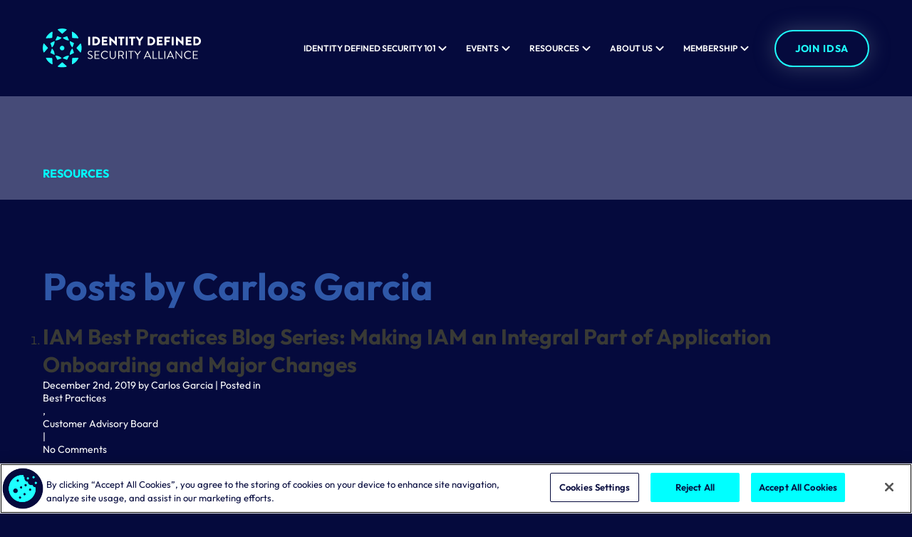

--- FILE ---
content_type: text/html; charset=UTF-8
request_url: https://www.idsalliance.org/author/carlos-garcia/
body_size: 12938
content:
<!DOCTYPE html>
<html lang="en-US">
<head>
	<meta http-equiv="Content-Type" content="text/html; charset=UTF-8" />
	<meta name="viewport" content="width=device-width, initial-scale=1.0, user-scalable=0">

	<link rel="profile" href="http://gmpg.org/xfn/11" />
	<link rel="pingback" href="https://www.idsalliance.org/xmlrpc.php" />

	<meta name='robots' content='noindex, follow' />

	<!-- This site is optimized with the Yoast SEO Premium plugin v26.7 (Yoast SEO v26.7) - https://yoast.com/wordpress/plugins/seo/ -->
	<title>Carlos Garcia, Author at Identity Defined Security Alliance</title>
	<meta property="og:locale" content="en_US" />
	<meta property="og:type" content="profile" />
	<meta property="og:title" content="Carlos Garcia, Author at Identity Defined Security Alliance" />
	<meta property="og:url" content="https://www.idsalliance.org/author/carlos-garcia/" />
	<meta property="og:site_name" content="Identity Defined Security Alliance" />
	<meta property="og:image" content="https://www.idsalliance.org/wp-content/uploads/2022/06/cropped-carlos-200x200-150x150-1.jpg" />
	<meta property="og:image:width" content="200" />
	<meta property="og:image:height" content="200" />
	<meta property="og:image:type" content="image/jpeg" />
	<meta name="twitter:card" content="summary_large_image" />
	<meta name="twitter:site" content="@idsalliance" />
	<script type="application/ld+json" class="yoast-schema-graph">{"@context":"https://schema.org","@graph":[{"@type":"ProfilePage","@id":"https://www.idsalliance.org/author/carlos-garcia/","url":"https://www.idsalliance.org/author/carlos-garcia/","name":"Carlos Garcia, Author at Identity Defined Security Alliance","isPartOf":{"@id":"https://www.idsalliance.org/#website"},"inLanguage":"en-US","potentialAction":[{"@type":"ReadAction","target":["https://www.idsalliance.org/author/carlos-garcia/"]}]},{"@type":"WebSite","@id":"https://www.idsalliance.org/#website","url":"https://www.idsalliance.org/","name":"Identity Defined Security Alliance","description":"","publisher":{"@id":"https://www.idsalliance.org/#organization"},"potentialAction":[{"@type":"SearchAction","target":{"@type":"EntryPoint","urlTemplate":"https://www.idsalliance.org/?s={search_term_string}"},"query-input":{"@type":"PropertyValueSpecification","valueRequired":true,"valueName":"search_term_string"}}],"inLanguage":"en-US"},{"@type":"Organization","@id":"https://www.idsalliance.org/#organization","name":"Identity Defined Security Alliance","url":"https://www.idsalliance.org/","logo":{"@type":"ImageObject","inLanguage":"en-US","@id":"https://www.idsalliance.org/#/schema/logo/image/","url":"https://www.idsalliance.org/wp-content/uploads/2022/06/IDSA-LOGO@2x.png","contentUrl":"https://www.idsalliance.org/wp-content/uploads/2022/06/IDSA-LOGO@2x.png","width":2446,"height":806,"caption":"Identity Defined Security Alliance"},"image":{"@id":"https://www.idsalliance.org/#/schema/logo/image/"},"sameAs":["https://x.com/idsalliance"]},{"@type":"Person","@id":"https://www.idsalliance.org/#/schema/person/539e05cb30e20ad86e638b6dbae6e2e6","name":"Carlos Garcia","image":{"@type":"ImageObject","inLanguage":"en-US","@id":"https://www.idsalliance.org/#/schema/person/image/","url":"https://www.idsalliance.org/wp-content/uploads/2022/06/cropped-carlos-200x200-150x150-1-96x96.jpg","contentUrl":"https://www.idsalliance.org/wp-content/uploads/2022/06/cropped-carlos-200x200-150x150-1-96x96.jpg","caption":"Carlos Garcia"},"mainEntityOfPage":{"@id":"https://www.idsalliance.org/author/carlos-garcia/"}}]}</script>
	<!-- / Yoast SEO Premium plugin. -->


<link rel="alternate" type="application/rss+xml" title="Identity Defined Security Alliance &raquo; Feed" href="https://www.idsalliance.org/feed/" />
<link rel="alternate" type="application/rss+xml" title="Identity Defined Security Alliance &raquo; Comments Feed" href="https://www.idsalliance.org/comments/feed/" />
<link rel="alternate" type="application/rss+xml" title="Identity Defined Security Alliance &raquo; Posts by Carlos Garcia Feed" href="https://www.idsalliance.org/author/carlos-garcia/feed/" />
<link rel="shortcut icon" href="https://www.idsalliance.org/wp-content/themes/identity-defined-security-alliance/dist/images/favicon.ico?ver=1756226579" />
<style id='wp-img-auto-sizes-contain-inline-css' type='text/css'>
img:is([sizes=auto i],[sizes^="auto," i]){contain-intrinsic-size:3000px 1500px}
/*# sourceURL=wp-img-auto-sizes-contain-inline-css */
</style>
<style id='wp-emoji-styles-inline-css' type='text/css'>

	img.wp-smiley, img.emoji {
		display: inline !important;
		border: none !important;
		box-shadow: none !important;
		height: 1em !important;
		width: 1em !important;
		margin: 0 0.07em !important;
		vertical-align: -0.1em !important;
		background: none !important;
		padding: 0 !important;
	}
/*# sourceURL=wp-emoji-styles-inline-css */
</style>
<style id='wp-block-library-inline-css' type='text/css'>
:root{--wp-block-synced-color:#7a00df;--wp-block-synced-color--rgb:122,0,223;--wp-bound-block-color:var(--wp-block-synced-color);--wp-editor-canvas-background:#ddd;--wp-admin-theme-color:#007cba;--wp-admin-theme-color--rgb:0,124,186;--wp-admin-theme-color-darker-10:#006ba1;--wp-admin-theme-color-darker-10--rgb:0,107,160.5;--wp-admin-theme-color-darker-20:#005a87;--wp-admin-theme-color-darker-20--rgb:0,90,135;--wp-admin-border-width-focus:2px}@media (min-resolution:192dpi){:root{--wp-admin-border-width-focus:1.5px}}.wp-element-button{cursor:pointer}:root .has-very-light-gray-background-color{background-color:#eee}:root .has-very-dark-gray-background-color{background-color:#313131}:root .has-very-light-gray-color{color:#eee}:root .has-very-dark-gray-color{color:#313131}:root .has-vivid-green-cyan-to-vivid-cyan-blue-gradient-background{background:linear-gradient(135deg,#00d084,#0693e3)}:root .has-purple-crush-gradient-background{background:linear-gradient(135deg,#34e2e4,#4721fb 50%,#ab1dfe)}:root .has-hazy-dawn-gradient-background{background:linear-gradient(135deg,#faaca8,#dad0ec)}:root .has-subdued-olive-gradient-background{background:linear-gradient(135deg,#fafae1,#67a671)}:root .has-atomic-cream-gradient-background{background:linear-gradient(135deg,#fdd79a,#004a59)}:root .has-nightshade-gradient-background{background:linear-gradient(135deg,#330968,#31cdcf)}:root .has-midnight-gradient-background{background:linear-gradient(135deg,#020381,#2874fc)}:root{--wp--preset--font-size--normal:16px;--wp--preset--font-size--huge:42px}.has-regular-font-size{font-size:1em}.has-larger-font-size{font-size:2.625em}.has-normal-font-size{font-size:var(--wp--preset--font-size--normal)}.has-huge-font-size{font-size:var(--wp--preset--font-size--huge)}.has-text-align-center{text-align:center}.has-text-align-left{text-align:left}.has-text-align-right{text-align:right}.has-fit-text{white-space:nowrap!important}#end-resizable-editor-section{display:none}.aligncenter{clear:both}.items-justified-left{justify-content:flex-start}.items-justified-center{justify-content:center}.items-justified-right{justify-content:flex-end}.items-justified-space-between{justify-content:space-between}.screen-reader-text{border:0;clip-path:inset(50%);height:1px;margin:-1px;overflow:hidden;padding:0;position:absolute;width:1px;word-wrap:normal!important}.screen-reader-text:focus{background-color:#ddd;clip-path:none;color:#444;display:block;font-size:1em;height:auto;left:5px;line-height:normal;padding:15px 23px 14px;text-decoration:none;top:5px;width:auto;z-index:100000}html :where(.has-border-color){border-style:solid}html :where([style*=border-top-color]){border-top-style:solid}html :where([style*=border-right-color]){border-right-style:solid}html :where([style*=border-bottom-color]){border-bottom-style:solid}html :where([style*=border-left-color]){border-left-style:solid}html :where([style*=border-width]){border-style:solid}html :where([style*=border-top-width]){border-top-style:solid}html :where([style*=border-right-width]){border-right-style:solid}html :where([style*=border-bottom-width]){border-bottom-style:solid}html :where([style*=border-left-width]){border-left-style:solid}html :where(img[class*=wp-image-]){height:auto;max-width:100%}:where(figure){margin:0 0 1em}html :where(.is-position-sticky){--wp-admin--admin-bar--position-offset:var(--wp-admin--admin-bar--height,0px)}@media screen and (max-width:600px){html :where(.is-position-sticky){--wp-admin--admin-bar--position-offset:0px}}

/*# sourceURL=wp-block-library-inline-css */
</style><style id='wp-block-heading-inline-css' type='text/css'>
h1:where(.wp-block-heading).has-background,h2:where(.wp-block-heading).has-background,h3:where(.wp-block-heading).has-background,h4:where(.wp-block-heading).has-background,h5:where(.wp-block-heading).has-background,h6:where(.wp-block-heading).has-background{padding:1.25em 2.375em}h1.has-text-align-left[style*=writing-mode]:where([style*=vertical-lr]),h1.has-text-align-right[style*=writing-mode]:where([style*=vertical-rl]),h2.has-text-align-left[style*=writing-mode]:where([style*=vertical-lr]),h2.has-text-align-right[style*=writing-mode]:where([style*=vertical-rl]),h3.has-text-align-left[style*=writing-mode]:where([style*=vertical-lr]),h3.has-text-align-right[style*=writing-mode]:where([style*=vertical-rl]),h4.has-text-align-left[style*=writing-mode]:where([style*=vertical-lr]),h4.has-text-align-right[style*=writing-mode]:where([style*=vertical-rl]),h5.has-text-align-left[style*=writing-mode]:where([style*=vertical-lr]),h5.has-text-align-right[style*=writing-mode]:where([style*=vertical-rl]),h6.has-text-align-left[style*=writing-mode]:where([style*=vertical-lr]),h6.has-text-align-right[style*=writing-mode]:where([style*=vertical-rl]){rotate:180deg}
/*# sourceURL=https://www.idsalliance.org/wp-includes/blocks/heading/style.min.css */
</style>
<style id='wp-block-latest-comments-inline-css' type='text/css'>
ol.wp-block-latest-comments{box-sizing:border-box;margin-left:0}:where(.wp-block-latest-comments:not([style*=line-height] .wp-block-latest-comments__comment)){line-height:1.1}:where(.wp-block-latest-comments:not([style*=line-height] .wp-block-latest-comments__comment-excerpt p)){line-height:1.8}.has-dates :where(.wp-block-latest-comments:not([style*=line-height])),.has-excerpts :where(.wp-block-latest-comments:not([style*=line-height])){line-height:1.5}.wp-block-latest-comments .wp-block-latest-comments{padding-left:0}.wp-block-latest-comments__comment{list-style:none;margin-bottom:1em}.has-avatars .wp-block-latest-comments__comment{list-style:none;min-height:2.25em}.has-avatars .wp-block-latest-comments__comment .wp-block-latest-comments__comment-excerpt,.has-avatars .wp-block-latest-comments__comment .wp-block-latest-comments__comment-meta{margin-left:3.25em}.wp-block-latest-comments__comment-excerpt p{font-size:.875em;margin:.36em 0 1.4em}.wp-block-latest-comments__comment-date{display:block;font-size:.75em}.wp-block-latest-comments .avatar,.wp-block-latest-comments__comment-avatar{border-radius:1.5em;display:block;float:left;height:2.5em;margin-right:.75em;width:2.5em}.wp-block-latest-comments[class*=-font-size] a,.wp-block-latest-comments[style*=font-size] a{font-size:inherit}
/*# sourceURL=https://www.idsalliance.org/wp-includes/blocks/latest-comments/style.min.css */
</style>
<style id='wp-block-latest-posts-inline-css' type='text/css'>
.wp-block-latest-posts{box-sizing:border-box}.wp-block-latest-posts.alignleft{margin-right:2em}.wp-block-latest-posts.alignright{margin-left:2em}.wp-block-latest-posts.wp-block-latest-posts__list{list-style:none}.wp-block-latest-posts.wp-block-latest-posts__list li{clear:both;overflow-wrap:break-word}.wp-block-latest-posts.is-grid{display:flex;flex-wrap:wrap}.wp-block-latest-posts.is-grid li{margin:0 1.25em 1.25em 0;width:100%}@media (min-width:600px){.wp-block-latest-posts.columns-2 li{width:calc(50% - .625em)}.wp-block-latest-posts.columns-2 li:nth-child(2n){margin-right:0}.wp-block-latest-posts.columns-3 li{width:calc(33.33333% - .83333em)}.wp-block-latest-posts.columns-3 li:nth-child(3n){margin-right:0}.wp-block-latest-posts.columns-4 li{width:calc(25% - .9375em)}.wp-block-latest-posts.columns-4 li:nth-child(4n){margin-right:0}.wp-block-latest-posts.columns-5 li{width:calc(20% - 1em)}.wp-block-latest-posts.columns-5 li:nth-child(5n){margin-right:0}.wp-block-latest-posts.columns-6 li{width:calc(16.66667% - 1.04167em)}.wp-block-latest-posts.columns-6 li:nth-child(6n){margin-right:0}}:root :where(.wp-block-latest-posts.is-grid){padding:0}:root :where(.wp-block-latest-posts.wp-block-latest-posts__list){padding-left:0}.wp-block-latest-posts__post-author,.wp-block-latest-posts__post-date{display:block;font-size:.8125em}.wp-block-latest-posts__post-excerpt,.wp-block-latest-posts__post-full-content{margin-bottom:1em;margin-top:.5em}.wp-block-latest-posts__featured-image a{display:inline-block}.wp-block-latest-posts__featured-image img{height:auto;max-width:100%;width:auto}.wp-block-latest-posts__featured-image.alignleft{float:left;margin-right:1em}.wp-block-latest-posts__featured-image.alignright{float:right;margin-left:1em}.wp-block-latest-posts__featured-image.aligncenter{margin-bottom:1em;text-align:center}
/*# sourceURL=https://www.idsalliance.org/wp-includes/blocks/latest-posts/style.min.css */
</style>
<style id='wp-block-search-inline-css' type='text/css'>
.wp-block-search__button{margin-left:10px;word-break:normal}.wp-block-search__button.has-icon{line-height:0}.wp-block-search__button svg{height:1.25em;min-height:24px;min-width:24px;width:1.25em;fill:currentColor;vertical-align:text-bottom}:where(.wp-block-search__button){border:1px solid #ccc;padding:6px 10px}.wp-block-search__inside-wrapper{display:flex;flex:auto;flex-wrap:nowrap;max-width:100%}.wp-block-search__label{width:100%}.wp-block-search.wp-block-search__button-only .wp-block-search__button{box-sizing:border-box;display:flex;flex-shrink:0;justify-content:center;margin-left:0;max-width:100%}.wp-block-search.wp-block-search__button-only .wp-block-search__inside-wrapper{min-width:0!important;transition-property:width}.wp-block-search.wp-block-search__button-only .wp-block-search__input{flex-basis:100%;transition-duration:.3s}.wp-block-search.wp-block-search__button-only.wp-block-search__searchfield-hidden,.wp-block-search.wp-block-search__button-only.wp-block-search__searchfield-hidden .wp-block-search__inside-wrapper{overflow:hidden}.wp-block-search.wp-block-search__button-only.wp-block-search__searchfield-hidden .wp-block-search__input{border-left-width:0!important;border-right-width:0!important;flex-basis:0;flex-grow:0;margin:0;min-width:0!important;padding-left:0!important;padding-right:0!important;width:0!important}:where(.wp-block-search__input){appearance:none;border:1px solid #949494;flex-grow:1;font-family:inherit;font-size:inherit;font-style:inherit;font-weight:inherit;letter-spacing:inherit;line-height:inherit;margin-left:0;margin-right:0;min-width:3rem;padding:8px;text-decoration:unset!important;text-transform:inherit}:where(.wp-block-search__button-inside .wp-block-search__inside-wrapper){background-color:#fff;border:1px solid #949494;box-sizing:border-box;padding:4px}:where(.wp-block-search__button-inside .wp-block-search__inside-wrapper) .wp-block-search__input{border:none;border-radius:0;padding:0 4px}:where(.wp-block-search__button-inside .wp-block-search__inside-wrapper) .wp-block-search__input:focus{outline:none}:where(.wp-block-search__button-inside .wp-block-search__inside-wrapper) :where(.wp-block-search__button){padding:4px 8px}.wp-block-search.aligncenter .wp-block-search__inside-wrapper{margin:auto}.wp-block[data-align=right] .wp-block-search.wp-block-search__button-only .wp-block-search__inside-wrapper{float:right}
/*# sourceURL=https://www.idsalliance.org/wp-includes/blocks/search/style.min.css */
</style>
<style id='wp-block-group-inline-css' type='text/css'>
.wp-block-group{box-sizing:border-box}:where(.wp-block-group.wp-block-group-is-layout-constrained){position:relative}
/*# sourceURL=https://www.idsalliance.org/wp-includes/blocks/group/style.min.css */
</style>
<style id='wp-block-paragraph-inline-css' type='text/css'>
.is-small-text{font-size:.875em}.is-regular-text{font-size:1em}.is-large-text{font-size:2.25em}.is-larger-text{font-size:3em}.has-drop-cap:not(:focus):first-letter{float:left;font-size:8.4em;font-style:normal;font-weight:100;line-height:.68;margin:.05em .1em 0 0;text-transform:uppercase}body.rtl .has-drop-cap:not(:focus):first-letter{float:none;margin-left:.1em}p.has-drop-cap.has-background{overflow:hidden}:root :where(p.has-background){padding:1.25em 2.375em}:where(p.has-text-color:not(.has-link-color)) a{color:inherit}p.has-text-align-left[style*="writing-mode:vertical-lr"],p.has-text-align-right[style*="writing-mode:vertical-rl"]{rotate:180deg}
/*# sourceURL=https://www.idsalliance.org/wp-includes/blocks/paragraph/style.min.css */
</style>
<style id='global-styles-inline-css' type='text/css'>
:root{--wp--preset--aspect-ratio--square: 1;--wp--preset--aspect-ratio--4-3: 4/3;--wp--preset--aspect-ratio--3-4: 3/4;--wp--preset--aspect-ratio--3-2: 3/2;--wp--preset--aspect-ratio--2-3: 2/3;--wp--preset--aspect-ratio--16-9: 16/9;--wp--preset--aspect-ratio--9-16: 9/16;--wp--preset--color--black: #000000;--wp--preset--color--cyan-bluish-gray: #abb8c3;--wp--preset--color--white: #ffffff;--wp--preset--color--pale-pink: #f78da7;--wp--preset--color--vivid-red: #cf2e2e;--wp--preset--color--luminous-vivid-orange: #ff6900;--wp--preset--color--luminous-vivid-amber: #fcb900;--wp--preset--color--light-green-cyan: #7bdcb5;--wp--preset--color--vivid-green-cyan: #00d084;--wp--preset--color--pale-cyan-blue: #8ed1fc;--wp--preset--color--vivid-cyan-blue: #0693e3;--wp--preset--color--vivid-purple: #9b51e0;--wp--preset--gradient--vivid-cyan-blue-to-vivid-purple: linear-gradient(135deg,rgb(6,147,227) 0%,rgb(155,81,224) 100%);--wp--preset--gradient--light-green-cyan-to-vivid-green-cyan: linear-gradient(135deg,rgb(122,220,180) 0%,rgb(0,208,130) 100%);--wp--preset--gradient--luminous-vivid-amber-to-luminous-vivid-orange: linear-gradient(135deg,rgb(252,185,0) 0%,rgb(255,105,0) 100%);--wp--preset--gradient--luminous-vivid-orange-to-vivid-red: linear-gradient(135deg,rgb(255,105,0) 0%,rgb(207,46,46) 100%);--wp--preset--gradient--very-light-gray-to-cyan-bluish-gray: linear-gradient(135deg,rgb(238,238,238) 0%,rgb(169,184,195) 100%);--wp--preset--gradient--cool-to-warm-spectrum: linear-gradient(135deg,rgb(74,234,220) 0%,rgb(151,120,209) 20%,rgb(207,42,186) 40%,rgb(238,44,130) 60%,rgb(251,105,98) 80%,rgb(254,248,76) 100%);--wp--preset--gradient--blush-light-purple: linear-gradient(135deg,rgb(255,206,236) 0%,rgb(152,150,240) 100%);--wp--preset--gradient--blush-bordeaux: linear-gradient(135deg,rgb(254,205,165) 0%,rgb(254,45,45) 50%,rgb(107,0,62) 100%);--wp--preset--gradient--luminous-dusk: linear-gradient(135deg,rgb(255,203,112) 0%,rgb(199,81,192) 50%,rgb(65,88,208) 100%);--wp--preset--gradient--pale-ocean: linear-gradient(135deg,rgb(255,245,203) 0%,rgb(182,227,212) 50%,rgb(51,167,181) 100%);--wp--preset--gradient--electric-grass: linear-gradient(135deg,rgb(202,248,128) 0%,rgb(113,206,126) 100%);--wp--preset--gradient--midnight: linear-gradient(135deg,rgb(2,3,129) 0%,rgb(40,116,252) 100%);--wp--preset--font-size--small: 13px;--wp--preset--font-size--medium: 20px;--wp--preset--font-size--large: 36px;--wp--preset--font-size--x-large: 42px;--wp--preset--spacing--20: 0.44rem;--wp--preset--spacing--30: 0.67rem;--wp--preset--spacing--40: 1rem;--wp--preset--spacing--50: 1.5rem;--wp--preset--spacing--60: 2.25rem;--wp--preset--spacing--70: 3.38rem;--wp--preset--spacing--80: 5.06rem;--wp--preset--shadow--natural: 6px 6px 9px rgba(0, 0, 0, 0.2);--wp--preset--shadow--deep: 12px 12px 50px rgba(0, 0, 0, 0.4);--wp--preset--shadow--sharp: 6px 6px 0px rgba(0, 0, 0, 0.2);--wp--preset--shadow--outlined: 6px 6px 0px -3px rgb(255, 255, 255), 6px 6px rgb(0, 0, 0);--wp--preset--shadow--crisp: 6px 6px 0px rgb(0, 0, 0);}:where(.is-layout-flex){gap: 0.5em;}:where(.is-layout-grid){gap: 0.5em;}body .is-layout-flex{display: flex;}.is-layout-flex{flex-wrap: wrap;align-items: center;}.is-layout-flex > :is(*, div){margin: 0;}body .is-layout-grid{display: grid;}.is-layout-grid > :is(*, div){margin: 0;}:where(.wp-block-columns.is-layout-flex){gap: 2em;}:where(.wp-block-columns.is-layout-grid){gap: 2em;}:where(.wp-block-post-template.is-layout-flex){gap: 1.25em;}:where(.wp-block-post-template.is-layout-grid){gap: 1.25em;}.has-black-color{color: var(--wp--preset--color--black) !important;}.has-cyan-bluish-gray-color{color: var(--wp--preset--color--cyan-bluish-gray) !important;}.has-white-color{color: var(--wp--preset--color--white) !important;}.has-pale-pink-color{color: var(--wp--preset--color--pale-pink) !important;}.has-vivid-red-color{color: var(--wp--preset--color--vivid-red) !important;}.has-luminous-vivid-orange-color{color: var(--wp--preset--color--luminous-vivid-orange) !important;}.has-luminous-vivid-amber-color{color: var(--wp--preset--color--luminous-vivid-amber) !important;}.has-light-green-cyan-color{color: var(--wp--preset--color--light-green-cyan) !important;}.has-vivid-green-cyan-color{color: var(--wp--preset--color--vivid-green-cyan) !important;}.has-pale-cyan-blue-color{color: var(--wp--preset--color--pale-cyan-blue) !important;}.has-vivid-cyan-blue-color{color: var(--wp--preset--color--vivid-cyan-blue) !important;}.has-vivid-purple-color{color: var(--wp--preset--color--vivid-purple) !important;}.has-black-background-color{background-color: var(--wp--preset--color--black) !important;}.has-cyan-bluish-gray-background-color{background-color: var(--wp--preset--color--cyan-bluish-gray) !important;}.has-white-background-color{background-color: var(--wp--preset--color--white) !important;}.has-pale-pink-background-color{background-color: var(--wp--preset--color--pale-pink) !important;}.has-vivid-red-background-color{background-color: var(--wp--preset--color--vivid-red) !important;}.has-luminous-vivid-orange-background-color{background-color: var(--wp--preset--color--luminous-vivid-orange) !important;}.has-luminous-vivid-amber-background-color{background-color: var(--wp--preset--color--luminous-vivid-amber) !important;}.has-light-green-cyan-background-color{background-color: var(--wp--preset--color--light-green-cyan) !important;}.has-vivid-green-cyan-background-color{background-color: var(--wp--preset--color--vivid-green-cyan) !important;}.has-pale-cyan-blue-background-color{background-color: var(--wp--preset--color--pale-cyan-blue) !important;}.has-vivid-cyan-blue-background-color{background-color: var(--wp--preset--color--vivid-cyan-blue) !important;}.has-vivid-purple-background-color{background-color: var(--wp--preset--color--vivid-purple) !important;}.has-black-border-color{border-color: var(--wp--preset--color--black) !important;}.has-cyan-bluish-gray-border-color{border-color: var(--wp--preset--color--cyan-bluish-gray) !important;}.has-white-border-color{border-color: var(--wp--preset--color--white) !important;}.has-pale-pink-border-color{border-color: var(--wp--preset--color--pale-pink) !important;}.has-vivid-red-border-color{border-color: var(--wp--preset--color--vivid-red) !important;}.has-luminous-vivid-orange-border-color{border-color: var(--wp--preset--color--luminous-vivid-orange) !important;}.has-luminous-vivid-amber-border-color{border-color: var(--wp--preset--color--luminous-vivid-amber) !important;}.has-light-green-cyan-border-color{border-color: var(--wp--preset--color--light-green-cyan) !important;}.has-vivid-green-cyan-border-color{border-color: var(--wp--preset--color--vivid-green-cyan) !important;}.has-pale-cyan-blue-border-color{border-color: var(--wp--preset--color--pale-cyan-blue) !important;}.has-vivid-cyan-blue-border-color{border-color: var(--wp--preset--color--vivid-cyan-blue) !important;}.has-vivid-purple-border-color{border-color: var(--wp--preset--color--vivid-purple) !important;}.has-vivid-cyan-blue-to-vivid-purple-gradient-background{background: var(--wp--preset--gradient--vivid-cyan-blue-to-vivid-purple) !important;}.has-light-green-cyan-to-vivid-green-cyan-gradient-background{background: var(--wp--preset--gradient--light-green-cyan-to-vivid-green-cyan) !important;}.has-luminous-vivid-amber-to-luminous-vivid-orange-gradient-background{background: var(--wp--preset--gradient--luminous-vivid-amber-to-luminous-vivid-orange) !important;}.has-luminous-vivid-orange-to-vivid-red-gradient-background{background: var(--wp--preset--gradient--luminous-vivid-orange-to-vivid-red) !important;}.has-very-light-gray-to-cyan-bluish-gray-gradient-background{background: var(--wp--preset--gradient--very-light-gray-to-cyan-bluish-gray) !important;}.has-cool-to-warm-spectrum-gradient-background{background: var(--wp--preset--gradient--cool-to-warm-spectrum) !important;}.has-blush-light-purple-gradient-background{background: var(--wp--preset--gradient--blush-light-purple) !important;}.has-blush-bordeaux-gradient-background{background: var(--wp--preset--gradient--blush-bordeaux) !important;}.has-luminous-dusk-gradient-background{background: var(--wp--preset--gradient--luminous-dusk) !important;}.has-pale-ocean-gradient-background{background: var(--wp--preset--gradient--pale-ocean) !important;}.has-electric-grass-gradient-background{background: var(--wp--preset--gradient--electric-grass) !important;}.has-midnight-gradient-background{background: var(--wp--preset--gradient--midnight) !important;}.has-small-font-size{font-size: var(--wp--preset--font-size--small) !important;}.has-medium-font-size{font-size: var(--wp--preset--font-size--medium) !important;}.has-large-font-size{font-size: var(--wp--preset--font-size--large) !important;}.has-x-large-font-size{font-size: var(--wp--preset--font-size--x-large) !important;}
/*# sourceURL=global-styles-inline-css */
</style>

<style id='classic-theme-styles-inline-css' type='text/css'>
/*! This file is auto-generated */
.wp-block-button__link{color:#fff;background-color:#32373c;border-radius:9999px;box-shadow:none;text-decoration:none;padding:calc(.667em + 2px) calc(1.333em + 2px);font-size:1.125em}.wp-block-file__button{background:#32373c;color:#fff;text-decoration:none}
/*# sourceURL=/wp-includes/css/classic-themes.min.css */
</style>
<link rel='stylesheet' id='wpcdt-public-css-css' href='https://www.idsalliance.org/wp-content/plugins/countdown-timer-ultimate/assets/css/wpcdt-public.css?ver=2.6.9' type='text/css' media='all' />
<link rel='stylesheet' id='theme-css-bundle-css' href='https://www.idsalliance.org/wp-content/themes/identity-defined-security-alliance/dist/css/bundle-b713caff7a.css?ver=6.9' type='text/css' media='all' />
<link rel='stylesheet' id='theme-styles-css' href='https://www.idsalliance.org/wp-content/themes/identity-defined-security-alliance/style.css?ver=1756226571' type='text/css' media='all' />
<script type="text/javascript" src="https://www.idsalliance.org/wp-includes/js/jquery/jquery.min.js?ver=3.7.1" id="jquery-core-js"></script>
<script type="text/javascript" src="https://www.idsalliance.org/wp-includes/js/jquery/jquery-migrate.min.js?ver=3.4.1" id="jquery-migrate-js"></script>
<link rel="https://api.w.org/" href="https://www.idsalliance.org/wp-json/" /><link rel="alternate" title="JSON" type="application/json" href="https://www.idsalliance.org/wp-json/wp/v2/users/46" /><link rel="EditURI" type="application/rsd+xml" title="RSD" href="https://www.idsalliance.org/xmlrpc.php?rsd" />
		<style type="text/css" id="wp-custom-css">
			/* Override yellow bg color and form padding */
.hbspt-form {
	background-color: #ffffff;
	padding: 15px 15px 15px 15px;
}

.section-logos--large .section__logo--full img {
	width: 60%;
}

.page-id-5 .section-logos--large {
	padding-top: 50px;
}

.page-id-377 .size-medium_large {
	position: relative;
}

.section__logo.section__logo--full {
    background: white;
    margin: 5px;
    border-radius: 10px;
}

.page-id-377 .list-brands a {
    background: #fff;
}

.page-id-377 .list-brands a img {  
    -webkit-filter: none;
    filter: none;
}

#virtual-conference section:nth-child(3) > h3 {
	background-color: #050a3d;
	color: #ffffff !important;
	padding-left: 0px;
}

h3.sponsor-heading {
	color: #00ffff;
	font-weight: 500;
}

.section-image-grid .section__images ul {
    justify-content: flex-start;
    gap: 18px;
} 

.section__head h3 {
	color: white;
}

.event__content .hero__inner {
    margin: 0;
    padding: 0;
    height: fit-content;
}

.event__content .hero--small .hero__head{
   max-width:100%;
}
.event__content .hero--small .hero__content{
   max-width:100%;
}

/*adds styling to table*/
.styled-table {
  width: 100%;
  border-collapse: collapse;
  font-size: 14px;
}
.styled-table th,
.styled-table td {
  border: 1px solid #ddd;
  padding: 8px 10px;
}
.styled-table th {
  background: #1AD9E1;
  font-weight: bold;
  text-align: left;
	color: #000000;
}
.styled-table tr:nth-child(even) {
  background: #272C59;
}		</style>
		
    <!-- OptanonConsentNoticeStart -->

<script src="https://cdn.cookielaw.org/scripttemplates/otSDKStub.js"  type="text/javascript" charset="UTF-8" data-domain-script="37bc3ed1-31dd-4e9c-a6f7-0d2180a2a9f3" ></script>
<script type="text/javascript">
function OptanonWrapper() { }
</script>
<!-- OptanonConsentNoticeEnd -->

<!-- Google Tag Manager -->
<script>(function(w,d,s,l,i){w[l]=w[l]||[];w[l].push({'gtm.start':
new Date().getTime(),event:'gtm.js'});var f=d.getElementsByTagName(s)[0],
j=d.createElement(s),dl=l!='dataLayer'?'&l='+l:'';j.async=true;j.src=
'https://www.googletagmanager.com/gtm.js?id='+i+dl;f.parentNode.insertBefore(j,f);
})(window,document,'script','dataLayer','GTM-KLCJT5L');</script>
<!-- End Google Tag Manager --></head>
<body class="archive author author-carlos-garcia author-46 wp-embed-responsive wp-theme-identity-defined-security-alliance">
    <!-- Google Tag Manager (noscript) -->
<noscript><iframe src="https://www.googletagmanager.com/ns.html?id=GTM-KLCJT5L" height="0" width="0" style="display:none;visibility:hidden"></iframe></noscript>
<!-- End Google Tag Manager (noscript) -->

<a rel="me" href="https://infosec.exchange/@idsa"></a>
	<div class="wrapper">
		<div class="wrapper__inner">
			
<header class="header">
	<div class="shell header__shell">
		<div class="header__inner">
			<div class="header__logo">
				<a href="https://www.idsalliance.org/" class="logo">
					<img
                        src="https://www.idsalliance.org/wp-content/themes/identity-defined-security-alliance/resources/images/svg/header-logo.svg"
                        alt="Identity Defined Security Alliance"
                    >
				</a>
			</div><!-- /.header__logo -->

			<div class="header__nav js-nav">
				<div class="header__nav-wrapper">
					<div class="header__nav-inner">
                        <nav class="nav"><ul id="menu-main-menu" class="menu"><li id="menu-item-1389" class="menu-item menu-item-type-post_type menu-item-object-page menu-item-has-children menu-item-1389"><a href="https://www.idsalliance.org/identity-defined-security-101/">Identity Defined Security 101</a>
<ul class="sub-menu">
	<li id="menu-item-1093" class="menu-item menu-item-type-post_type menu-item-object-page menu-item-1093"><a href="https://www.idsalliance.org/identity-defined-security-101-get-started/">Get Started</a></li>
	<li id="menu-item-1094" class="menu-item menu-item-type-post_type menu-item-object-page menu-item-1094"><a href="https://www.idsalliance.org/identity-defined-security-101-best-practices/">Best Practices</a></li>
	<li id="menu-item-1095" class="menu-item menu-item-type-post_type menu-item-object-page menu-item-1095"><a href="https://www.idsalliance.org/identity-defined-security-101-outcomes-approaches/">Security Outcomes and Approaches</a></li>
	<li id="menu-item-1097" class="menu-item menu-item-type-post_type menu-item-object-page menu-item-1097"><a href="https://www.idsalliance.org/identity-defined-security-101-zero-trust/">Zero Trust</a></li>
</ul>
</li>
<li id="menu-item-1107" class="menu-item menu-item-type-custom menu-item-object-custom menu-item-has-children menu-item-1107"><a href="/events/">Events</a>
<ul class="sub-menu">
	<li id="menu-item-5463" class="menu-item menu-item-type-custom menu-item-object-custom menu-item-5463"><a href="https://www.idsalliance.org/event/identity-management-day-2026">Identity Management Day 2026</a></li>
	<li id="menu-item-5798" class="menu-item menu-item-type-custom menu-item-object-custom menu-item-5798"><a href="https://www.idsalliance.org/event/nhicon-2026">NHIcon 2026</a></li>
	<li id="menu-item-5019" class="menu-item menu-item-type-post_type menu-item-object-page menu-item-5019"><a href="https://www.idsalliance.org/events/">Other Events</a></li>
	<li id="menu-item-3677" class="menu-item menu-item-type-custom menu-item-object-custom menu-item-has-children menu-item-3677"><a href="#">Previous Events</a>
	<ul class="sub-menu">
		<li id="menu-item-5232" class="menu-item menu-item-type-custom menu-item-object-custom menu-item-5232"><a href="https://www.idsalliance.org/event/identity-management-day-2025">Identity Management Day 2025</a></li>
		<li id="menu-item-5159" class="menu-item menu-item-type-custom menu-item-object-custom menu-item-5159"><a href="https://www.idsalliance.org/event/nhi-con/">NHIcon 2025</a></li>
		<li id="menu-item-4637" class="menu-item menu-item-type-custom menu-item-object-custom menu-item-4637"><a href="https://www.idsalliance.org/event/identity-management-day-2024">Identity Management Day 2024</a></li>
		<li id="menu-item-2674" class="menu-item menu-item-type-custom menu-item-object-custom menu-item-2674"><a href="https://www.idsalliance.org/event/cybersecurity-awareness-month/">Cybersecurity Awareness Month</a></li>
		<li id="menu-item-3183" class="menu-item menu-item-type-custom menu-item-object-custom menu-item-3183"><a href="https://www.idsalliance.org/event/identity-management-day-2023/">Identity Management Day 2023</a></li>
		<li id="menu-item-1110" class="menu-item menu-item-type-custom menu-item-object-custom menu-item-1110"><a href="/event/identity-management-day-2022/">Identity Management Day 2022</a></li>
		<li id="menu-item-1108" class="menu-item menu-item-type-custom menu-item-object-custom menu-item-1108"><a href="/event/beidentitysmart-week-2021/">BeIdentitySmart Week 2021</a></li>
		<li id="menu-item-1109" class="menu-item menu-item-type-custom menu-item-object-custom menu-item-1109"><a href="/event/identity-management-day-2021/">Identity Management Day 2021</a></li>
	</ul>
</li>
</ul>
</li>
<li id="menu-item-104" class="menu-item menu-item-type-post_type menu-item-object-page menu-item-has-children menu-item-104"><a href="https://www.idsalliance.org/resources/">Resources</a>
<ul class="sub-menu">
	<li id="menu-item-3515" class="menu-item menu-item-type-post_type menu-item-object-page menu-item-3515"><a href="https://www.idsalliance.org/content-library/">Content Library</a></li>
	<li id="menu-item-1411" class="menu-item menu-item-type-custom menu-item-object-custom menu-item-1411"><a href="https://www.idsalliance.org/webinars/">Webinars</a></li>
	<li id="menu-item-1412" class="menu-item menu-item-type-custom menu-item-object-custom menu-item-1412"><a href="https://www.idsalliance.org/ebooks/">EBooks</a></li>
	<li id="menu-item-3605" class="menu-item menu-item-type-post_type menu-item-object-page current_page_parent menu-item-3605"><a href="https://www.idsalliance.org/blog/">Blog</a></li>
	<li id="menu-item-1414" class="menu-item menu-item-type-custom menu-item-object-custom menu-item-1414"><a href="https://www.idsalliance.org/press-releases/">Press Releases</a></li>
	<li id="menu-item-1661" class="menu-item menu-item-type-custom menu-item-object-custom menu-item-1661"><a href="https://www.idsalliance.org/media-coverage/">Media Coverage</a></li>
	<li id="menu-item-1415" class="menu-item menu-item-type-custom menu-item-object-custom menu-item-1415"><a href="https://www.idsalliance.org/case-studies/">Case Studies</a></li>
	<li id="menu-item-1416" class="menu-item menu-item-type-custom menu-item-object-custom menu-item-1416"><a href="https://www.idsalliance.org/infographics/">Infographics</a></li>
	<li id="menu-item-1420" class="menu-item menu-item-type-custom menu-item-object-custom menu-item-1420"><a href="https://www.idsalliance.org/white-papers/">White Papers</a></li>
</ul>
</li>
<li id="menu-item-1106" class="menu-item menu-item-type-post_type menu-item-object-page menu-item-has-children menu-item-1106"><a href="https://www.idsalliance.org/about-us/">About Us</a>
<ul class="sub-menu">
	<li id="menu-item-1104" class="menu-item menu-item-type-post_type menu-item-object-page menu-item-1104"><a href="https://www.idsalliance.org/about-members/">Members</a></li>
	<li id="menu-item-1105" class="menu-item menu-item-type-post_type menu-item-object-page menu-item-1105"><a href="https://www.idsalliance.org/working-groups/">Working Groups</a></li>
	<li id="menu-item-1103" class="menu-item menu-item-type-post_type menu-item-object-page menu-item-1103"><a href="https://www.idsalliance.org/about-leadership/">Leadership</a></li>
	<li id="menu-item-1101" class="menu-item menu-item-type-post_type menu-item-object-page menu-item-1101"><a href="https://www.idsalliance.org/about-customer-advisory-board/">Customer Advisory Board</a></li>
	<li id="menu-item-1546" class="menu-item menu-item-type-custom menu-item-object-custom menu-item-1546"><a href="/press-releases">Press Room</a></li>
	<li id="menu-item-1100" class="menu-item menu-item-type-post_type menu-item-object-page menu-item-1100"><a href="https://www.idsalliance.org/contact-us/">Contact Us</a></li>
</ul>
</li>
<li id="menu-item-1391" class="menu-item menu-item-type-custom menu-item-object-custom menu-item-has-children menu-item-1391"><a href="https://www.idsalliance.org/join/">Membership</a>
<ul class="sub-menu">
	<li id="menu-item-119" class="menu-item menu-item-type-post_type menu-item-object-page menu-item-119"><a href="https://www.idsalliance.org/corporate/">Corporate</a></li>
	<li id="menu-item-120" class="menu-item menu-item-type-post_type menu-item-object-page menu-item-120"><a href="https://www.idsalliance.org/contributor/">Contributor</a></li>
	<li id="menu-item-4369" class="menu-item menu-item-type-post_type menu-item-object-page menu-item-4369"><a href="https://www.idsalliance.org/partner/">Partner</a></li>
	<li id="menu-item-122" class="menu-item menu-item-type-post_type menu-item-object-page menu-item-122"><a href="https://www.idsalliance.org/vendor/">Vendor</a></li>
</ul>
</li>
</ul></nav>
                                                    <div class="header__nav-actions">
                                <a
                                    href="/join/"
                                    target="_self"
                                    class="btn"
                                >Join IDSA</a>
                            </div><!-- /.header__nav-actions -->
                        					</div><!-- /.header__nav-inner -->
				</div><!-- /.header__nav-wrapper -->

                <div class="header__actions">
	                                        <a
                            href="/join/"
                            target="_self"
                            class="btn"
                        >Join IDSA</a>
	                
                    <button class="nav-trigger header__nav-trigger js-nav-trigger" aria-label="Navigation menu">
                        <span></span>

                        <i class="cross"></i>
                    </button>
                </div><!-- /.header__actions -->
			</div><!-- /.header__nav js-nav -->
		</div><!-- /.header__inner -->
	</div><!-- /.shell header__shell -->
</header><!-- /.header -->

			<div class="main">

                <!--  -->

<nav class="breadcrumbs">
	<div class="shell breadcrumbs__shell">
		<div class="breadcrumbs__inner">
			<div class="breadcrumbs__background image-fit">
				<img src="https://www.idsalliance.org/wp-content/themes/identity-defined-security-alliance/resources/images/jpg/breadcrumbs-bg.jpg" alt="">
			</div><!-- /.breadcrumbs__background image-fit -->

			<ul>
				<li>
					<a href="https://www.idsalliance.org/resources/">Resources</a>
				</li>

				<li class="is-current"></li>
			</ul>
		</div><!-- /.breadcrumbs__inner -->
	</div><!-- /.shell breadcrumbs__shell -->
</nav><!-- /.breadcrumbs -->

<section class="section-default">
	<div class="shell">
		<div class="section__content">
			<h1 class="pagetitle">Posts by Carlos Garcia</h1>	<div class="articles">
		<ol>
							<li>
					<div  class="article post-808 post type-post status-publish hentry app_resource_topic-iam-fundamentals app_resource_role-identity-professional app_resource_role-security-architect">
						<header class="article__head">
							
							<h2 class="article__title">
								<a href="https://www.idsalliance.org/blog/iam-best-practices-blog-series-making-iam-an-integral-part-of-application-onboarding-and-major-changes/" rel="bookmark" title="Permanent Link to IAM Best Practices Blog Series: Making IAM an Integral Part of Application Onboarding and Major Changes">
									IAM Best Practices Blog Series: Making IAM an Integral Part of Application Onboarding and Major Changes								</a>
							</h2><!-- /.article__title -->

							
<div class="article__meta">
	<p>
		December 2nd, 2019 by Carlos Garcia |

		Posted in <a href="https://www.idsalliance.org/category/best-practices/" rel="category tag">Best Practices</a>, <a href="https://www.idsalliance.org/category/customer-advisory-board/" rel="category tag">Customer Advisory Board</a> |

		<a href="https://www.idsalliance.org/blog/iam-best-practices-blog-series-making-iam-an-integral-part-of-application-onboarding-and-major-changes/#respond">No Comments</a>	</p>

	</div><!-- /.article__meta -->						</header><!-- /.article__head -->

						<div class="article__body">
							<div class="article__entry richtext-entry">
								<p>In previous IAM Best Practices blogs my fellow customer advisory board members have  discussed identity ownership, ensuring identity uniqueness, where to start with provisioning and de-provisioning and discovery of assets for privileged access. Now that you have a solid foundation for your IAM program, it’s time to move on to establishing processes for incorporating IAM into new applications. Application onboarding&#8230;</p>
							</div><!-- /.article__entry -->
						</div><!-- /.article__body -->
					</div><!-- /.article -->
				</li><!-- /.article -->
					 </ol>
	</div><!-- /.articles -->

			</div><!-- /.section__content -->

		<div class="section__sidebar">
			<div class="sidebar">
	<ul class="widgets">
		<li id="block-2" class="widget widget_block widget_search"><form role="search" method="get" action="https://www.idsalliance.org/" class="wp-block-search__button-outside wp-block-search__text-button wp-block-search"    ><label class="wp-block-search__label" for="wp-block-search__input-1" >Search</label><div class="wp-block-search__inside-wrapper" ><input class="wp-block-search__input" id="wp-block-search__input-1" placeholder="" value="" type="search" name="s" required /><button aria-label="Search" class="wp-block-search__button wp-element-button" type="submit" >Search</button></div></form></li><li id="block-3" class="widget widget_block"><div class="wp-block-group"><div class="wp-block-group__inner-container is-layout-flow wp-block-group-is-layout-flow"><h2 class="wp-block-heading">Recent Posts</h2><ul class="wp-block-latest-posts__list wp-block-latest-posts"><li><a class="wp-block-latest-posts__post-title" href="https://www.idsalliance.org/blog/enterprise-password-management-a-secure-access-checklist/">Enterprise Password Management: A Secure Access Checklist</a></li>
<li><a class="wp-block-latest-posts__post-title" href="https://www.idsalliance.org/blog/close-hidden-gaps-in-enterprise-password-management/">Close Hidden Gaps in Enterprise Password Management</a></li>
<li><a class="wp-block-latest-posts__post-title" href="https://www.idsalliance.org/blog/identity-defined-security-alliance-announces-machine-and-agent-identity-working-group/">Identity Defined Security Alliance Announces Machine and Agent Identity Working Group</a></li>
<li><a class="wp-block-latest-posts__post-title" href="https://www.idsalliance.org/blog/cio-pov-what-am-i-actually-supposed-to-do-with-agentic-ai/">CIO POV: What Am I Actually Supposed to Do with Agentic AI?</a></li>
<li><a class="wp-block-latest-posts__post-title" href="https://www.idsalliance.org/blog/ai-is-emerging-as-the-new-enterprise-middleware/">AI Is Emerging as the New Enterprise Middleware</a></li>
</ul></div></div></li><li id="block-4" class="widget widget_block"><div class="wp-block-group"><div class="wp-block-group__inner-container is-layout-flow wp-block-group-is-layout-flow"><h2 class="wp-block-heading">Recent Comments</h2><div class="no-comments wp-block-latest-comments">No comments to show.</div></div></div></li>	</ul><!-- /.widgets -->
</div><!-- /.sidebar -->
		</div><!-- /.section__sidebar -->
	</div><!-- /.shell -->
</section><!-- /.section-default -->

                <section class="section-cta">
	<div class="shell">
		<div class="section__inner">
			<div class="section__background">
				<img src="https://www.idsalliance.org/wp-content/themes/identity-defined-security-alliance/resources/images/jpg/image-9.png" alt="Background">
			</div><!-- /.section__background -->

			<div class="section__head">
									<h2>READY TO MAKE AN IMPACT?</h2>
				
									<span>Let&#039;s work together to help everyone become more secure.</span>
							</div><!-- /.section__head -->

							<div class="section__actions">
					<a
						class="btn"
						href="/join/"
                        target="_self"
					>Join the IDSA</a>
				</div><!-- /.section__actions -->
					</div><!-- /.section__inner -->
	</div><!-- /.shell -->
</section><!-- /.section-cta -->
			</div><!-- /.main -->

			
<footer class="footer">
	<div class="shell">
		<div class="footer__cols">
			<div class="footer__col footer__col--size-1">
				<div class="footer__logo">
                                            <a href="https://www.idsalliance.org/" class="logo">
                            <img width="300" height="57" src="https://www.idsalliance.org/wp-content/uploads/2022/06/footer-logo.svg" class="attachment-medium size-medium" alt="" decoding="async" loading="lazy" />                        </a>
                    
                    					    <p>The Identity Defined Security Alliance (IDSA) provides free vendor-neutral education and resources that help organizations reduce the risk of a breach by combining identity and security strategies.</p>
                    
                                            <p>
                            <a
                                href="/newsletter"
                                target="_self"
                                class="btn"
                            >Join Our Mailing List</a>
                        </p>
                    				</div><!-- /.footer__logo -->
			</div><!-- /.footer__col footer__col--size-1 -->

			<div class="footer__col footer__col--size-2">
                                    <nav class="footer__nav">
                        <ul>
                                                            <li>
                                                                            <a
                                            href="https://www.idsalliance.org/identity-defined-security-101"
                                            target="_self"
                                        >Identity Defined Security 101</a>
                                    
                                                                            <ul class="sub-menu">
                                                                                            <li>
                                                    <a
                                                        href="https://www.idsalliance.org/identity-defined-security-101-get-started/"
                                                        target="_self"
                                                    >Get Started</a>
                                                </li>
                                                                                            <li>
                                                    <a
                                                        href="https://www.idsalliance.org/best-practices/"
                                                        target="_self"
                                                    >Best Practices</a>
                                                </li>
                                                                                            <li>
                                                    <a
                                                        href="https://www.idsalliance.org/identity-defined-security-101-outcomes-approaches/"
                                                        target="_self"
                                                    >Security Outcomes</a>
                                                </li>
                                                                                            <li>
                                                    <a
                                                        href="https://www.idsalliance.org/identity-defined-security-101-zero-trust/"
                                                        target="_self"
                                                    >Zero Trust</a>
                                                </li>
                                                                                            <li>
                                                    <a
                                                        href="https://www.idsalliance.org/identity-defined-security-101-remote-workforce/"
                                                        target="_self"
                                                    >Remote Workforce</a>
                                                </li>
                                                                                    </ul><!-- /.sub-menu -->
                                                                    </li>
                                                            <li>
                                                                            <a
                                            href="https://www.idsalliance.org/resources/"
                                            target="_self"
                                        >Resources</a>
                                    
                                                                            <ul class="sub-menu">
                                                                                            <li>
                                                    <a
                                                        href="https://www.idsalliance.org/white-papers/"
                                                        target="_self"
                                                    >Research</a>
                                                </li>
                                                                                            <li>
                                                    <a
                                                        href="https://www.idsalliance.org/webinars/"
                                                        target="_self"
                                                    >Webinars</a>
                                                </li>
                                                                                            <li>
                                                    <a
                                                        href="https://www.idsalliance.org/case-studies/"
                                                        target="_self"
                                                    >Case Studies</a>
                                                </li>
                                                                                            <li>
                                                    <a
                                                        href="https://www.idsalliance.org/blog/"
                                                        target="_self"
                                                    >Blog</a>
                                                </li>
                                                                                    </ul><!-- /.sub-menu -->
                                                                    </li>
                                                            <li>
                                                                            <a
                                            href="https://www.idsalliance.org/about-members/"
                                            target="_self"
                                        >Our Members</a>
                                    
                                                                            <ul class="sub-menu">
                                                                                            <li>
                                                    <a
                                                        href="https://www.idsalliance.org/join/"
                                                        target="_self"
                                                    >Memberships</a>
                                                </li>
                                                                                            <li>
                                                    <a
                                                        href="https://www.idsalliance.org/contributor/"
                                                        target="_self"
                                                    >Contributor</a>
                                                </li>
                                                                                            <li>
                                                    <a
                                                        href="https://www.idsalliance.org/corporate/"
                                                        target="_self"
                                                    >Corporate</a>
                                                </li>
                                                                                            <li>
                                                    <a
                                                        href="https://www.idsalliance.org/partner/"
                                                        target="_self"
                                                    >Partner</a>
                                                </li>
                                                                                            <li>
                                                    <a
                                                        href="https://www.idsalliance.org/vendor/"
                                                        target="_self"
                                                    >Vendor</a>
                                                </li>
                                                                                    </ul><!-- /.sub-menu -->
                                                                    </li>
                                                    </ul>
                    </nav><!-- /.footer__nav -->
                			</div><!-- /.footer__col footer__col--size-2 -->

			<div class="footer__col footer__col--size-3">
                                    <div class="socials footer__socials">
                        <a>Follow Us</a>

                        <ul>
                                                            <li>
                                    <a
                                        href="https://www.linkedin.com/company/identity-defined-security-alliance/"
                                        target="_blank"
                                    >
                                                                                    <i>
                                                <img width="150" height="150" src="https://www.idsalliance.org/wp-content/uploads/2022/06/image-18.svg" class="attachment-thumbnail size-thumbnail" alt="" decoding="async" loading="lazy" />                                            </i>
                                        
                                        <span>LinkedIn</span>
                                    </a>
                                </li>
                                                            <li>
                                    <a
                                        href="https://twitter.com/idsalliance"
                                        target="_blank"
                                    >
                                                                                    <i>
                                                <img width="150" height="150" src="https://www.idsalliance.org/wp-content/uploads/2023/08/003-twitter.svg" class="attachment-thumbnail size-thumbnail" alt="" decoding="async" loading="lazy" />                                            </i>
                                        
                                        <span>X</span>
                                    </a>
                                </li>
                                                            <li>
                                    <a
                                        href="https://www.youtube.com/channel/UC8yfa2vRYDjS7TUWKAHIrwg"
                                        target="_blank"
                                    >
                                                                                    <i>
                                                <img width="150" height="150" src="https://www.idsalliance.org/wp-content/uploads/2022/06/image-31.svg" class="attachment-thumbnail size-thumbnail" alt="" decoding="async" loading="lazy" />                                            </i>
                                        
                                        <span>YouTube</span>
                                    </a>
                                </li>
                                                            <li>
                                    <a
                                        href="https://infosec.exchange/@idsa"
                                        target="_blank"
                                    >
                                                                                    <i>
                                                <img width="150" height="150" src="https://www.idsalliance.org/wp-content/uploads/2023/08/Mastodon-Social-Icon.svg" class="attachment-thumbnail size-thumbnail" alt="" decoding="async" loading="lazy" />                                            </i>
                                        
                                        <span>Mastodon</span>
                                    </a>
                                </li>
                                                    </ul>
                    </div><!-- /.socials footer__socials -->
                </div><!-- /.footer__col footer__col--size-3 -->
            		</div><!-- /.footer__cols -->

		<div class="footer__bar">
			<div class="footer__bar-inner">
                				    <p>Copyright © 2023. All rights reserved.</p>
                
                				    <nav class="nav-secondary">
                        <ul>
                                                            <li>
                                    <a
                                        href="https://www.idsalliance.org/member-terms/"
                                        target="_self"
                                    >Terms &amp; Conditions</a>
                                </li>
                                                            <li>
                                    <a
                                        href="https://www.idsalliance.org/privacy-policy/"
                                        target="_blank"
                                    >Privacy Policy</a>
                                </li>
                                                    </ul>
                    </nav><!-- /.nav-secondary -->
                			</div><!-- /.footer__bar-inner -->
		</div><!-- /.footer__bar -->
	</div><!-- /.shell -->
</footer><!-- /.footer -->
		</div><!-- /.wrapper__inner -->
	</div><!-- /.wrapper -->
	<script type="speculationrules">
{"prefetch":[{"source":"document","where":{"and":[{"href_matches":"/*"},{"not":{"href_matches":["/wp-*.php","/wp-admin/*","/wp-content/uploads/*","/wp-content/*","/wp-content/plugins/*","/wp-content/themes/identity-defined-security-alliance/*","/*\\?(.+)"]}},{"not":{"selector_matches":"a[rel~=\"nofollow\"]"}},{"not":{"selector_matches":".no-prefetch, .no-prefetch a"}}]},"eagerness":"conservative"}]}
</script>
<!-- Start of Async HubSpot Analytics Code -->
<script type="text/javascript">
(function(d,s,i,r) {
if (d.getElementById(i)){return;}
var n=d.createElement(s),e=d.getElementsByTagName(s)[0];
n.id=i;n.src='//js.hs-analytics.net/analytics/'+(Math.ceil(new Date()/r)*r)+'/21078271.js';
e.parentNode.insertBefore(n, e);
})(document,"script","hs-analytics",300000);
</script>
<!-- End of Async HubSpot Analytics Code -->
<script type="text/javascript" src="https://www.idsalliance.org/wp-content/themes/identity-defined-security-alliance/dist/js/bundle-51c205d6c2.js" id="theme-js-bundle-js"></script>
<script id="wp-emoji-settings" type="application/json">
{"baseUrl":"https://s.w.org/images/core/emoji/17.0.2/72x72/","ext":".png","svgUrl":"https://s.w.org/images/core/emoji/17.0.2/svg/","svgExt":".svg","source":{"concatemoji":"https://www.idsalliance.org/wp-includes/js/wp-emoji-release.min.js?ver=6.9"}}
</script>
<script type="module">
/* <![CDATA[ */
/*! This file is auto-generated */
const a=JSON.parse(document.getElementById("wp-emoji-settings").textContent),o=(window._wpemojiSettings=a,"wpEmojiSettingsSupports"),s=["flag","emoji"];function i(e){try{var t={supportTests:e,timestamp:(new Date).valueOf()};sessionStorage.setItem(o,JSON.stringify(t))}catch(e){}}function c(e,t,n){e.clearRect(0,0,e.canvas.width,e.canvas.height),e.fillText(t,0,0);t=new Uint32Array(e.getImageData(0,0,e.canvas.width,e.canvas.height).data);e.clearRect(0,0,e.canvas.width,e.canvas.height),e.fillText(n,0,0);const a=new Uint32Array(e.getImageData(0,0,e.canvas.width,e.canvas.height).data);return t.every((e,t)=>e===a[t])}function p(e,t){e.clearRect(0,0,e.canvas.width,e.canvas.height),e.fillText(t,0,0);var n=e.getImageData(16,16,1,1);for(let e=0;e<n.data.length;e++)if(0!==n.data[e])return!1;return!0}function u(e,t,n,a){switch(t){case"flag":return n(e,"\ud83c\udff3\ufe0f\u200d\u26a7\ufe0f","\ud83c\udff3\ufe0f\u200b\u26a7\ufe0f")?!1:!n(e,"\ud83c\udde8\ud83c\uddf6","\ud83c\udde8\u200b\ud83c\uddf6")&&!n(e,"\ud83c\udff4\udb40\udc67\udb40\udc62\udb40\udc65\udb40\udc6e\udb40\udc67\udb40\udc7f","\ud83c\udff4\u200b\udb40\udc67\u200b\udb40\udc62\u200b\udb40\udc65\u200b\udb40\udc6e\u200b\udb40\udc67\u200b\udb40\udc7f");case"emoji":return!a(e,"\ud83e\u1fac8")}return!1}function f(e,t,n,a){let r;const o=(r="undefined"!=typeof WorkerGlobalScope&&self instanceof WorkerGlobalScope?new OffscreenCanvas(300,150):document.createElement("canvas")).getContext("2d",{willReadFrequently:!0}),s=(o.textBaseline="top",o.font="600 32px Arial",{});return e.forEach(e=>{s[e]=t(o,e,n,a)}),s}function r(e){var t=document.createElement("script");t.src=e,t.defer=!0,document.head.appendChild(t)}a.supports={everything:!0,everythingExceptFlag:!0},new Promise(t=>{let n=function(){try{var e=JSON.parse(sessionStorage.getItem(o));if("object"==typeof e&&"number"==typeof e.timestamp&&(new Date).valueOf()<e.timestamp+604800&&"object"==typeof e.supportTests)return e.supportTests}catch(e){}return null}();if(!n){if("undefined"!=typeof Worker&&"undefined"!=typeof OffscreenCanvas&&"undefined"!=typeof URL&&URL.createObjectURL&&"undefined"!=typeof Blob)try{var e="postMessage("+f.toString()+"("+[JSON.stringify(s),u.toString(),c.toString(),p.toString()].join(",")+"));",a=new Blob([e],{type:"text/javascript"});const r=new Worker(URL.createObjectURL(a),{name:"wpTestEmojiSupports"});return void(r.onmessage=e=>{i(n=e.data),r.terminate(),t(n)})}catch(e){}i(n=f(s,u,c,p))}t(n)}).then(e=>{for(const n in e)a.supports[n]=e[n],a.supports.everything=a.supports.everything&&a.supports[n],"flag"!==n&&(a.supports.everythingExceptFlag=a.supports.everythingExceptFlag&&a.supports[n]);var t;a.supports.everythingExceptFlag=a.supports.everythingExceptFlag&&!a.supports.flag,a.supports.everything||((t=a.source||{}).concatemoji?r(t.concatemoji):t.wpemoji&&t.twemoji&&(r(t.twemoji),r(t.wpemoji)))});
//# sourceURL=https://www.idsalliance.org/wp-includes/js/wp-emoji-loader.min.js
/* ]]> */
</script>
<script>(function(){function c(){var b=a.contentDocument||a.contentWindow.document;if(b){var d=b.createElement('script');d.innerHTML="window.__CF$cv$params={r:'9be36850c981c125',t:'MTc2ODQ1OTQ5Ny4wMDAwMDA='};var a=document.createElement('script');a.nonce='';a.src='/cdn-cgi/challenge-platform/scripts/jsd/main.js';document.getElementsByTagName('head')[0].appendChild(a);";b.getElementsByTagName('head')[0].appendChild(d)}}if(document.body){var a=document.createElement('iframe');a.height=1;a.width=1;a.style.position='absolute';a.style.top=0;a.style.left=0;a.style.border='none';a.style.visibility='hidden';document.body.appendChild(a);if('loading'!==document.readyState)c();else if(window.addEventListener)document.addEventListener('DOMContentLoaded',c);else{var e=document.onreadystatechange||function(){};document.onreadystatechange=function(b){e(b);'loading'!==document.readyState&&(document.onreadystatechange=e,c())}}}})();</script></body>
</html>


--- FILE ---
content_type: text/css
request_url: https://www.idsalliance.org/wp-content/themes/identity-defined-security-alliance/dist/css/bundle-b713caff7a.css?ver=6.9
body_size: 39764
content:
@font-face{font-family:swiper-icons;src:url("data:application/font-woff;charset=utf-8;base64, [base64]//wADZ2x5ZgAAAywAAADMAAAD2MHtryVoZWFkAAABbAAAADAAAAA2E2+eoWhoZWEAAAGcAAAAHwAAACQC9gDzaG10eAAAAigAAAAZAAAArgJkABFsb2NhAAAC0AAAAFoAAABaFQAUGG1heHAAAAG8AAAAHwAAACAAcABAbmFtZQAAA/gAAAE5AAACXvFdBwlwb3N0AAAFNAAAAGIAAACE5s74hXjaY2BkYGAAYpf5Hu/j+W2+MnAzMYDAzaX6QjD6/4//Bxj5GA8AuRwMYGkAPywL13jaY2BkYGA88P8Agx4j+/8fQDYfA1AEBWgDAIB2BOoAeNpjYGRgYNBh4GdgYgABEMnIABJzYNADCQAACWgAsQB42mNgYfzCOIGBlYGB0YcxjYGBwR1Kf2WQZGhhYGBiYGVmgAFGBiQQkOaawtDAoMBQxXjg/wEGPcYDDA4wNUA2CCgwsAAAO4EL6gAAeNpj2M0gyAACqxgGNWBkZ2D4/wMA+xkDdgAAAHjaY2BgYGaAYBkGRgYQiAHyGMF8FgYHIM3DwMHABGQrMOgyWDLEM1T9/w8UBfEMgLzE////P/5//f/V/xv+r4eaAAeMbAxwIUYmIMHEgKYAYjUcsDAwsLKxc3BycfPw8jEQA/[base64]/uznmfPFBNODM2K7MTQ45YEAZqGP81AmGGcF3iPqOop0r1SPTaTbVkfUe4HXj97wYE+yNwWYxwWu4v1ugWHgo3S1XdZEVqWM7ET0cfnLGxWfkgR42o2PvWrDMBSFj/IHLaF0zKjRgdiVMwScNRAoWUoH78Y2icB/yIY09An6AH2Bdu/UB+yxopYshQiEvnvu0dURgDt8QeC8PDw7Fpji3fEA4z/PEJ6YOB5hKh4dj3EvXhxPqH/SKUY3rJ7srZ4FZnh1PMAtPhwP6fl2PMJMPDgeQ4rY8YT6Gzao0eAEA409DuggmTnFnOcSCiEiLMgxCiTI6Cq5DZUd3Qmp10vO0LaLTd2cjN4fOumlc7lUYbSQcZFkutRG7g6JKZKy0RmdLY680CDnEJ+UMkpFFe1RN7nxdVpXrC4aTtnaurOnYercZg2YVmLN/d/gczfEimrE/fs/bOuq29Zmn8tloORaXgZgGa78yO9/cnXm2BpaGvq25Dv9S4E9+5SIc9PqupJKhYFSSl47+Qcr1mYNAAAAeNptw0cKwkAAAMDZJA8Q7OUJvkLsPfZ6zFVERPy8qHh2YER+3i/BP83vIBLLySsoKimrqKqpa2hp6+jq6RsYGhmbmJqZSy0sraxtbO3sHRydnEMU4uR6yx7JJXveP7WrDycAAAAAAAH//wACeNpjYGRgYOABYhkgZgJCZgZNBkYGLQZtIJsFLMYAAAw3ALgAeNolizEKgDAQBCchRbC2sFER0YD6qVQiBCv/H9ezGI6Z5XBAw8CBK/m5iQQVauVbXLnOrMZv2oLdKFa8Pjuru2hJzGabmOSLzNMzvutpB3N42mNgZGBg4GKQYzBhYMxJLMlj4GBgAYow/P/PAJJhLM6sSoWKfWCAAwDAjgbRAAB42mNgYGBkAIIbCZo5IPrmUn0hGA0AO8EFTQAA");font-weight:400;font-style:normal}:root{--swiper-theme-color:#007aff}.swiper{margin-left:auto;margin-right:auto;position:relative;overflow:hidden;list-style:none;padding:0;z-index:1}.swiper-vertical>.swiper-wrapper{-webkit-box-orient:vertical;-webkit-box-direction:normal;-ms-flex-direction:column;flex-direction:column}.swiper-wrapper{position:relative;width:100%;height:100%;z-index:1;display:-webkit-box;display:-ms-flexbox;display:flex;-webkit-transition-property:-webkit-transform;transition-property:-webkit-transform;transition-property:transform;transition-property:transform,-webkit-transform;-webkit-box-sizing:content-box;box-sizing:content-box}.swiper-android .swiper-slide,.swiper-wrapper{-webkit-transform:translateZ(0);transform:translateZ(0)}.swiper-pointer-events{-ms-touch-action:pan-y;touch-action:pan-y}.swiper-pointer-events.swiper-vertical{-ms-touch-action:pan-x;touch-action:pan-x}.swiper-slide{-ms-flex-negative:0;flex-shrink:0;width:100%;height:100%;position:relative;-webkit-transition-property:-webkit-transform;transition-property:-webkit-transform;transition-property:transform;transition-property:transform,-webkit-transform}.swiper-slide-invisible-blank{visibility:hidden}.swiper-autoheight,.swiper-autoheight .swiper-slide{height:auto}.swiper-autoheight .swiper-wrapper{-webkit-box-align:start;-ms-flex-align:start;align-items:flex-start;-webkit-transition-property:height,-webkit-transform;transition-property:height,-webkit-transform;transition-property:transform,height;transition-property:transform,height,-webkit-transform}.swiper-backface-hidden .swiper-slide{-webkit-transform:translateZ(0);transform:translateZ(0);-webkit-backface-visibility:hidden;backface-visibility:hidden}.swiper-3d,.swiper-3d.swiper-css-mode .swiper-wrapper{-webkit-perspective:1200px;perspective:1200px}.swiper-3d .swiper-cube-shadow,.swiper-3d .swiper-slide,.swiper-3d .swiper-slide-shadow,.swiper-3d .swiper-slide-shadow-bottom,.swiper-3d .swiper-slide-shadow-left,.swiper-3d .swiper-slide-shadow-right,.swiper-3d .swiper-slide-shadow-top,.swiper-3d .swiper-wrapper{-webkit-transform-style:preserve-3d;transform-style:preserve-3d}.swiper-3d .swiper-slide-shadow,.swiper-3d .swiper-slide-shadow-bottom,.swiper-3d .swiper-slide-shadow-left,.swiper-3d .swiper-slide-shadow-right,.swiper-3d .swiper-slide-shadow-top{position:absolute;left:0;top:0;width:100%;height:100%;pointer-events:none;z-index:10}.swiper-3d .swiper-slide-shadow{background:rgba(0,0,0,.15)}.swiper-3d .swiper-slide-shadow-left{background-image:-webkit-gradient(linear,right top,left top,from(rgba(0,0,0,.5)),to(transparent));background-image:linear-gradient(270deg,rgba(0,0,0,.5),transparent)}.swiper-3d .swiper-slide-shadow-right{background-image:-webkit-gradient(linear,left top,right top,from(rgba(0,0,0,.5)),to(transparent));background-image:linear-gradient(90deg,rgba(0,0,0,.5),transparent)}.swiper-3d .swiper-slide-shadow-top{background-image:-webkit-gradient(linear,left bottom,left top,from(rgba(0,0,0,.5)),to(transparent));background-image:linear-gradient(0deg,rgba(0,0,0,.5),transparent)}.swiper-3d .swiper-slide-shadow-bottom{background-image:-webkit-gradient(linear,left top,left bottom,from(rgba(0,0,0,.5)),to(transparent));background-image:linear-gradient(180deg,rgba(0,0,0,.5),transparent)}.swiper-css-mode>.swiper-wrapper{overflow:auto;scrollbar-width:none;-ms-overflow-style:none}.swiper-css-mode>.swiper-wrapper::-webkit-scrollbar{display:none}.swiper-css-mode>.swiper-wrapper>.swiper-slide{scroll-snap-align:start start}.swiper-horizontal.swiper-css-mode>.swiper-wrapper{-ms-scroll-snap-type:x mandatory;scroll-snap-type:x mandatory}.swiper-vertical.swiper-css-mode>.swiper-wrapper{-ms-scroll-snap-type:y mandatory;scroll-snap-type:y mandatory}.swiper-centered>.swiper-wrapper::before{content:"";-ms-flex-negative:0;flex-shrink:0;-webkit-box-ordinal-group:10000;-ms-flex-order:9999;order:9999}.swiper-centered.swiper-horizontal>.swiper-wrapper>.swiper-slide:first-child{-webkit-margin-start:var(--swiper-centered-offset-before);margin-inline-start:var(--swiper-centered-offset-before)}.swiper-centered.swiper-horizontal>.swiper-wrapper::before{height:100%;min-height:1px;width:var(--swiper-centered-offset-after)}.swiper-centered.swiper-vertical>.swiper-wrapper>.swiper-slide:first-child{-webkit-margin-before:var(--swiper-centered-offset-before);margin-block-start:var(--swiper-centered-offset-before)}.swiper-centered.swiper-vertical>.swiper-wrapper::before{width:100%;min-width:1px;height:var(--swiper-centered-offset-after)}.swiper-centered>.swiper-wrapper>.swiper-slide{scroll-snap-align:center center;scroll-snap-stop:always}.swiper-virtual .swiper-slide{-webkit-backface-visibility:hidden;-webkit-transform:translateZ(0);transform:translateZ(0)}.swiper-virtual.swiper-css-mode .swiper-wrapper::after{content:"";position:absolute;left:0;top:0;pointer-events:none}.swiper-virtual.swiper-css-mode.swiper-horizontal .swiper-wrapper::after{height:1px;width:var(--swiper-virtual-size)}.swiper-virtual.swiper-css-mode.swiper-vertical .swiper-wrapper::after{width:1px;height:var(--swiper-virtual-size)}:root{--swiper-navigation-size:44px}.swiper-button-next,.swiper-button-prev{position:absolute;top:50%;width:calc(var(--swiper-navigation-size) / 44 * 27);height:var(--swiper-navigation-size);margin-top:calc(var(--swiper-navigation-size) / -2);z-index:10;cursor:pointer;display:-webkit-box;display:-ms-flexbox;display:flex;-webkit-box-align:center;-ms-flex-align:center;align-items:center;-webkit-box-pack:center;-ms-flex-pack:center;justify-content:center;color:var(--swiper-navigation-color,var(--swiper-theme-color))}.swiper-button-next.swiper-button-disabled,.swiper-button-prev.swiper-button-disabled{opacity:.35;cursor:auto;pointer-events:none}.swiper-button-next.swiper-button-hidden,.swiper-button-prev.swiper-button-hidden{opacity:0;cursor:auto;pointer-events:none}.swiper-navigation-disabled .swiper-button-next,.swiper-navigation-disabled .swiper-button-prev{display:none!important}.swiper-button-next:after,.swiper-button-prev:after{font-family:swiper-icons;font-size:var(--swiper-navigation-size);text-transform:none!important;letter-spacing:0;font-variant:normal;line-height:1}.swiper-button-prev,.swiper-rtl .swiper-button-next{left:10px;right:auto}.swiper-button-prev:after,.swiper-rtl .swiper-button-next:after{content:"prev"}.swiper-button-next,.swiper-rtl .swiper-button-prev{right:10px;left:auto}.swiper-button-next:after,.swiper-rtl .swiper-button-prev:after{content:"next"}.swiper-button-lock{display:none}.swiper-pagination{position:absolute;text-align:center;-webkit-transition:opacity .3s;transition:opacity .3s;-webkit-transform:translateZ(0);transform:translateZ(0);z-index:10}.swiper-pagination.swiper-pagination-hidden{opacity:0}.swiper-pagination-disabled>.swiper-pagination,.swiper-pagination.swiper-pagination-disabled{display:none!important}.swiper-horizontal>.swiper-pagination-bullets,.swiper-pagination-bullets.swiper-pagination-horizontal,.swiper-pagination-custom,.swiper-pagination-fraction{bottom:10px;left:0;width:100%}.swiper-pagination-bullets-dynamic{overflow:hidden;font-size:0}.swiper-pagination-bullets-dynamic .swiper-pagination-bullet{-webkit-transform:scale(.33);-ms-transform:scale(.33);transform:scale(.33);position:relative}.swiper-pagination-bullets-dynamic .swiper-pagination-bullet-active,.swiper-pagination-bullets-dynamic .swiper-pagination-bullet-active-main{-webkit-transform:scale(1);-ms-transform:scale(1);transform:scale(1)}.swiper-pagination-bullets-dynamic .swiper-pagination-bullet-active-prev{-webkit-transform:scale(.66);-ms-transform:scale(.66);transform:scale(.66)}.swiper-pagination-bullets-dynamic .swiper-pagination-bullet-active-prev-prev{-webkit-transform:scale(.33);-ms-transform:scale(.33);transform:scale(.33)}.swiper-pagination-bullets-dynamic .swiper-pagination-bullet-active-next{-webkit-transform:scale(.66);-ms-transform:scale(.66);transform:scale(.66)}.swiper-pagination-bullets-dynamic .swiper-pagination-bullet-active-next-next{-webkit-transform:scale(.33);-ms-transform:scale(.33);transform:scale(.33)}.swiper-pagination-bullet{width:var(--swiper-pagination-bullet-width,var(--swiper-pagination-bullet-size,8px));height:var(--swiper-pagination-bullet-height,var(--swiper-pagination-bullet-size,8px));display:inline-block;border-radius:50%;background:var(--swiper-pagination-bullet-inactive-color,#000);opacity:var(--swiper-pagination-bullet-inactive-opacity,.2)}button.swiper-pagination-bullet{border:none;margin:0;padding:0;-webkit-box-shadow:none;box-shadow:none;-webkit-appearance:none;-moz-appearance:none;appearance:none}.swiper-pagination-clickable .swiper-pagination-bullet{cursor:pointer}.swiper-pagination-bullet:only-child{display:none!important}.swiper-pagination-bullet-active{opacity:var(--swiper-pagination-bullet-opacity,1);background:var(--swiper-pagination-color,var(--swiper-theme-color))}.swiper-pagination-vertical.swiper-pagination-bullets,.swiper-vertical>.swiper-pagination-bullets{right:10px;top:50%;-webkit-transform:translate3d(0,-50%,0);transform:translate3d(0,-50%,0)}.swiper-pagination-vertical.swiper-pagination-bullets .swiper-pagination-bullet,.swiper-vertical>.swiper-pagination-bullets .swiper-pagination-bullet{margin:var(--swiper-pagination-bullet-vertical-gap,6px) 0;display:block}.swiper-pagination-vertical.swiper-pagination-bullets.swiper-pagination-bullets-dynamic,.swiper-vertical>.swiper-pagination-bullets.swiper-pagination-bullets-dynamic{top:50%;-webkit-transform:translateY(-50%);-ms-transform:translateY(-50%);transform:translateY(-50%);width:8px}.swiper-pagination-vertical.swiper-pagination-bullets.swiper-pagination-bullets-dynamic .swiper-pagination-bullet,.swiper-vertical>.swiper-pagination-bullets.swiper-pagination-bullets-dynamic .swiper-pagination-bullet{display:inline-block;-webkit-transition:transform .2s,top .2s;transition:transform .2s,top .2s}.swiper-horizontal>.swiper-pagination-bullets .swiper-pagination-bullet,.swiper-pagination-horizontal.swiper-pagination-bullets .swiper-pagination-bullet{margin:0 var(--swiper-pagination-bullet-horizontal-gap,4px)}.swiper-horizontal>.swiper-pagination-bullets.swiper-pagination-bullets-dynamic,.swiper-pagination-horizontal.swiper-pagination-bullets.swiper-pagination-bullets-dynamic{left:50%;-webkit-transform:translateX(-50%);-ms-transform:translateX(-50%);transform:translateX(-50%);white-space:nowrap}.swiper-horizontal>.swiper-pagination-bullets.swiper-pagination-bullets-dynamic .swiper-pagination-bullet,.swiper-pagination-horizontal.swiper-pagination-bullets.swiper-pagination-bullets-dynamic .swiper-pagination-bullet{-webkit-transition:transform .2s,left .2s;transition:transform .2s,left .2s}.swiper-horizontal.swiper-rtl>.swiper-pagination-bullets-dynamic .swiper-pagination-bullet{-webkit-transition:transform .2s,right .2s;transition:transform .2s,right .2s}.swiper-pagination-progressbar{background:rgba(0,0,0,.25);position:absolute}.swiper-pagination-progressbar .swiper-pagination-progressbar-fill{background:var(--swiper-pagination-color,var(--swiper-theme-color));position:absolute;left:0;top:0;width:100%;height:100%;-webkit-transform:scale(0);-ms-transform:scale(0);transform:scale(0);-webkit-transform-origin:left top;-ms-transform-origin:left top;transform-origin:left top}.swiper-rtl .swiper-pagination-progressbar .swiper-pagination-progressbar-fill{-webkit-transform-origin:right top;-ms-transform-origin:right top;transform-origin:right top}.swiper-horizontal>.swiper-pagination-progressbar,.swiper-pagination-progressbar.swiper-pagination-horizontal,.swiper-pagination-progressbar.swiper-pagination-vertical.swiper-pagination-progressbar-opposite,.swiper-vertical>.swiper-pagination-progressbar.swiper-pagination-progressbar-opposite{width:100%;height:4px;left:0;top:0}.swiper-horizontal>.swiper-pagination-progressbar.swiper-pagination-progressbar-opposite,.swiper-pagination-progressbar.swiper-pagination-horizontal.swiper-pagination-progressbar-opposite,.swiper-pagination-progressbar.swiper-pagination-vertical,.swiper-vertical>.swiper-pagination-progressbar{width:4px;height:100%;left:0;top:0}.swiper-pagination-lock{display:none}.swiper-scrollbar{border-radius:10px;position:relative;-ms-touch-action:none;background:rgba(0,0,0,.1)}.swiper-scrollbar-disabled>.swiper-scrollbar,.swiper-scrollbar.swiper-scrollbar-disabled{display:none!important}.swiper-horizontal>.swiper-scrollbar,.swiper-scrollbar.swiper-scrollbar-horizontal{position:absolute;left:1%;bottom:3px;z-index:50;height:5px;width:98%}.swiper-scrollbar.swiper-scrollbar-vertical,.swiper-vertical>.swiper-scrollbar{position:absolute;right:3px;top:1%;z-index:50;width:5px;height:98%}.swiper-scrollbar-drag{height:100%;width:100%;position:relative;background:rgba(0,0,0,.5);border-radius:10px;left:0;top:0}.swiper-scrollbar-cursor-drag{cursor:move}.swiper-scrollbar-lock{display:none}.swiper-zoom-container{width:100%;height:100%;display:-webkit-box;display:-ms-flexbox;display:flex;-webkit-box-pack:center;-ms-flex-pack:center;justify-content:center;-webkit-box-align:center;-ms-flex-align:center;align-items:center;text-align:center}.swiper-zoom-container>canvas,.swiper-zoom-container>img,.swiper-zoom-container>svg{max-width:100%;max-height:100%;-o-object-fit:contain;object-fit:contain}.swiper-slide-zoomed{cursor:move}.swiper-lazy-preloader{width:42px;height:42px;position:absolute;left:50%;top:50%;margin-left:-21px;margin-top:-21px;z-index:10;-webkit-transform-origin:50%;-ms-transform-origin:50%;transform-origin:50%;-webkit-box-sizing:border-box;box-sizing:border-box;border:4px solid var(--swiper-preloader-color,var(--swiper-theme-color));border-radius:50%;border-top-color:transparent}.swiper-watch-progress .swiper-slide-visible .swiper-lazy-preloader,.swiper:not(.swiper-watch-progress) .swiper-lazy-preloader{-webkit-animation:a 1s infinite linear;animation:a 1s infinite linear}.swiper-lazy-preloader-white{--swiper-preloader-color:#fff}.swiper-lazy-preloader-black{--swiper-preloader-color:#000}@-webkit-keyframes a{0%{-webkit-transform:rotate(0deg);transform:rotate(0deg)}100%{-webkit-transform:rotate(1turn);transform:rotate(1turn)}}@keyframes a{0%{-webkit-transform:rotate(0deg);transform:rotate(0deg)}100%{-webkit-transform:rotate(1turn);transform:rotate(1turn)}}.swiper .swiper-notification{position:absolute;left:0;top:0;pointer-events:none;opacity:0;z-index:-1000}.swiper-free-mode>.swiper-wrapper{-webkit-transition-timing-function:ease-out;transition-timing-function:ease-out;margin:0 auto}.swiper-grid>.swiper-wrapper{-ms-flex-wrap:wrap;flex-wrap:wrap}.swiper-grid-column>.swiper-wrapper{-ms-flex-wrap:wrap;flex-wrap:wrap;-webkit-box-orient:vertical;-webkit-box-direction:normal;-ms-flex-direction:column;flex-direction:column}.swiper-fade.swiper-free-mode .swiper-slide{-webkit-transition-timing-function:ease-out;transition-timing-function:ease-out}.swiper-fade .swiper-slide{pointer-events:none;-webkit-transition-property:opacity;transition-property:opacity}.swiper-fade .swiper-slide .swiper-slide{pointer-events:none}.swiper-fade .swiper-slide-active,.swiper-fade .swiper-slide-active .swiper-slide-active{pointer-events:auto}.swiper-cube{overflow:visible}.swiper-cube .swiper-slide{pointer-events:none;-webkit-backface-visibility:hidden;backface-visibility:hidden;z-index:1;visibility:hidden;-webkit-transform-origin:0 0;-ms-transform-origin:0 0;transform-origin:0 0;width:100%;height:100%}.swiper-cube .swiper-slide .swiper-slide{pointer-events:none}.swiper-cube.swiper-rtl .swiper-slide{-webkit-transform-origin:100% 0;-ms-transform-origin:100% 0;transform-origin:100% 0}.swiper-cube .swiper-slide-active,.swiper-cube .swiper-slide-active .swiper-slide-active{pointer-events:auto}.swiper-cube .swiper-slide-active,.swiper-cube .swiper-slide-next,.swiper-cube .swiper-slide-next+.swiper-slide,.swiper-cube .swiper-slide-prev{pointer-events:auto;visibility:visible}.swiper-cube .swiper-slide-shadow-bottom,.swiper-cube .swiper-slide-shadow-left,.swiper-cube .swiper-slide-shadow-right,.swiper-cube .swiper-slide-shadow-top{z-index:0;-webkit-backface-visibility:hidden;backface-visibility:hidden}.swiper-cube .swiper-cube-shadow{position:absolute;left:0;bottom:0;width:100%;height:100%;opacity:.6;z-index:0}.swiper-cube .swiper-cube-shadow:before{content:"";background:#000;position:absolute;left:0;top:0;bottom:0;right:0;-webkit-filter:blur(50px);filter:blur(50px)}.swiper-flip{overflow:visible}.swiper-flip .swiper-slide{pointer-events:none;-webkit-backface-visibility:hidden;backface-visibility:hidden;z-index:1}.swiper-flip .swiper-slide .swiper-slide{pointer-events:none}.swiper-flip .swiper-slide-active,.swiper-flip .swiper-slide-active .swiper-slide-active{pointer-events:auto}.swiper-flip .swiper-slide-shadow-bottom,.swiper-flip .swiper-slide-shadow-left,.swiper-flip .swiper-slide-shadow-right,.swiper-flip .swiper-slide-shadow-top{z-index:0;-webkit-backface-visibility:hidden;backface-visibility:hidden}.swiper-creative .swiper-slide{-webkit-backface-visibility:hidden;backface-visibility:hidden;overflow:hidden;-webkit-transition-property:opacity,height,-webkit-transform;transition-property:opacity,height,-webkit-transform;transition-property:transform,opacity,height;transition-property:transform,opacity,height,-webkit-transform}.swiper-cards{overflow:visible}.swiper-cards .swiper-slide{-webkit-transform-origin:center bottom;-ms-transform-origin:center bottom;transform-origin:center bottom;-webkit-backface-visibility:hidden;backface-visibility:hidden;overflow:hidden}.select2-container{-webkit-box-sizing:border-box;box-sizing:border-box;display:inline-block;margin:0;position:relative;vertical-align:middle}.select2-container .select2-selection--single{-webkit-box-sizing:border-box;box-sizing:border-box;cursor:pointer;display:block;height:28px;-moz-user-select:none;-ms-user-select:none;user-select:none;-webkit-user-select:none}.select2-container .select2-selection--single .select2-selection__rendered{display:block;padding-left:8px;padding-right:20px;overflow:hidden;text-overflow:ellipsis;white-space:nowrap}.select2-container .select2-selection--single .select2-selection__clear{background-color:transparent;border:none;font-size:1em}.select2-container[dir="rtl"] .select2-selection--single .select2-selection__rendered{padding-right:8px;padding-left:20px}.select2-container .select2-selection--multiple{-webkit-box-sizing:border-box;box-sizing:border-box;cursor:pointer;display:block;min-height:32px;-moz-user-select:none;-ms-user-select:none;user-select:none;-webkit-user-select:none}.select2-container .select2-selection--multiple .select2-selection__rendered{display:inline;list-style:none;padding:0}.select2-container .select2-selection--multiple .select2-selection__clear{background-color:transparent;border:none;font-size:1em}.select2-container .select2-search--inline .select2-search__field{-webkit-box-sizing:border-box;box-sizing:border-box;border:none;font-size:100%;margin-top:5px;margin-left:5px;padding:0;max-width:100%;resize:none;height:18px;vertical-align:bottom;font-family:sans-serif;overflow:hidden;word-break:keep-all}.select2-container .select2-search--inline .select2-search__field::-webkit-search-cancel-button{-webkit-appearance:none}.select2-dropdown{background-color:#fff;border:1px solid #aaa;border-radius:4px;-webkit-box-sizing:border-box;box-sizing:border-box;display:block;position:absolute;left:-100000px;width:100%;z-index:1051}.select2-results{display:block}.select2-results__options{list-style:none;margin:0;padding:0}.select2-results__option{padding:6px;-moz-user-select:none;-ms-user-select:none;user-select:none;-webkit-user-select:none}.select2-results__option--selectable{cursor:pointer}.select2-container--open .select2-dropdown{left:0}.select2-container--open .select2-dropdown--above{border-bottom:none;border-bottom-left-radius:0;border-bottom-right-radius:0}.select2-container--open .select2-dropdown--below{border-top:none;border-top-left-radius:0;border-top-right-radius:0}.select2-search--dropdown{display:block;padding:4px}.select2-search--dropdown .select2-search__field{padding:4px;width:100%;-webkit-box-sizing:border-box;box-sizing:border-box}.select2-search--dropdown .select2-search__field::-webkit-search-cancel-button{-webkit-appearance:none}.select2-search--dropdown.select2-search--hide{display:none}.select2-close-mask{border:0;margin:0;padding:0;display:block;position:fixed;left:0;top:0;min-height:100%;min-width:100%;height:auto;width:auto;opacity:0;z-index:99;background-color:#fff;filter:alpha(opacity=0)}.select2-hidden-accessible{border:0!important;clip:rect(0 0 0 0)!important;clip-path:inset(50%)!important;height:1px!important;overflow:hidden!important;padding:0!important;position:absolute!important;width:1px!important;white-space:nowrap!important}.select2-container--default .select2-selection--single{background-color:#fff;border:1px solid #aaa;border-radius:4px}.select2-container--default .select2-selection--single .select2-selection__rendered{color:#444;line-height:28px}.select2-container--default .select2-selection--single .select2-selection__clear{cursor:pointer;float:right;font-weight:700;height:26px;margin-right:20px;padding-right:0}.select2-container--default .select2-selection--single .select2-selection__placeholder{color:#999}.select2-container--default .select2-selection--single .select2-selection__arrow{height:26px;position:absolute;top:1px;right:1px;width:20px}.select2-container--default .select2-selection--single .select2-selection__arrow b{border-color:#888 transparent transparent;border-style:solid;border-width:5px 4px 0;height:0;left:50%;margin-left:-4px;margin-top:-2px;position:absolute;top:50%;width:0}.select2-container--default[dir="rtl"] .select2-selection--single .select2-selection__clear{float:left}.select2-container--default[dir="rtl"] .select2-selection--single .select2-selection__arrow{left:1px;right:auto}.select2-container--default.select2-container--disabled .select2-selection--single{background-color:#eee;cursor:default}.select2-container--default.select2-container--disabled .select2-selection--single .select2-selection__clear{display:none}.select2-container--default.select2-container--open .select2-selection--single .select2-selection__arrow b{border-color:transparent transparent #888;border-width:0 4px 5px}.select2-container--default .select2-selection--multiple{background-color:#fff;border:1px solid #aaa;border-radius:4px;cursor:text;padding-bottom:5px;padding-right:5px;position:relative}.select2-container--default .select2-selection--multiple.select2-selection--clearable{padding-right:25px}.select2-container--default .select2-selection--multiple .select2-selection__clear{cursor:pointer;font-weight:700;height:20px;margin-right:10px;margin-top:5px;position:absolute;right:0;padding:1px}.select2-container--default .select2-selection--multiple .select2-selection__choice{background-color:#e4e4e4;border:1px solid #aaa;border-radius:4px;-webkit-box-sizing:border-box;box-sizing:border-box;display:inline-block;margin-left:5px;margin-top:5px;padding:0;padding-left:20px;position:relative;max-width:100%;overflow:hidden;text-overflow:ellipsis;vertical-align:bottom;white-space:nowrap}.select2-container--default .select2-selection--multiple .select2-selection__choice__display{cursor:default;padding-left:2px;padding-right:5px}.select2-container--default .select2-selection--multiple .select2-selection__choice__remove{background-color:transparent;border:none;border-right:1px solid #aaa;border-top-left-radius:4px;border-bottom-left-radius:4px;color:#999;cursor:pointer;font-size:1em;font-weight:700;padding:0 4px;position:absolute;left:0;top:0}.select2-container--default .select2-selection--multiple .select2-selection__choice__remove:focus,.select2-container--default .select2-selection--multiple .select2-selection__choice__remove:hover{background-color:#f1f1f1;color:#333;outline:none}.select2-container--default[dir="rtl"] .select2-selection--multiple .select2-selection__choice{margin-left:5px;margin-right:auto}.select2-container--default[dir="rtl"] .select2-selection--multiple .select2-selection__choice__display{padding-left:5px;padding-right:2px}.select2-container--default[dir="rtl"] .select2-selection--multiple .select2-selection__choice__remove{border-left:1px solid #aaa;border-right:none;border-top-left-radius:0;border-bottom-left-radius:0;border-top-right-radius:4px;border-bottom-right-radius:4px}.select2-container--default[dir="rtl"] .select2-selection--multiple .select2-selection__clear{float:left;margin-left:10px;margin-right:auto}.select2-container--default.select2-container--focus .select2-selection--multiple{border:1px solid #000;outline:0}.select2-container--default.select2-container--disabled .select2-selection--multiple{background-color:#eee;cursor:default}.select2-container--default.select2-container--disabled .select2-selection__choice__remove{display:none}.select2-container--default.select2-container--open.select2-container--above .select2-selection--multiple,.select2-container--default.select2-container--open.select2-container--above .select2-selection--single{border-top-left-radius:0;border-top-right-radius:0}.select2-container--default.select2-container--open.select2-container--below .select2-selection--multiple,.select2-container--default.select2-container--open.select2-container--below .select2-selection--single{border-bottom-left-radius:0;border-bottom-right-radius:0}.select2-container--default .select2-search--dropdown .select2-search__field{border:1px solid #aaa}.select2-container--default .select2-search--inline .select2-search__field{background:transparent;border:none;outline:0;-webkit-box-shadow:none;box-shadow:none;-webkit-appearance:textfield}.select2-container--default .select2-results>.select2-results__options{max-height:200px;overflow-y:auto}.select2-container--default .select2-results__option .select2-results__option{padding-left:1em}.select2-container--default .select2-results__option .select2-results__option .select2-results__group{padding-left:0}.select2-container--default .select2-results__option .select2-results__option .select2-results__option{margin-left:-1em;padding-left:2em}.select2-container--default .select2-results__option .select2-results__option .select2-results__option .select2-results__option{margin-left:-2em;padding-left:3em}.select2-container--default .select2-results__option .select2-results__option .select2-results__option .select2-results__option .select2-results__option{margin-left:-3em;padding-left:4em}.select2-container--default .select2-results__option .select2-results__option .select2-results__option .select2-results__option .select2-results__option .select2-results__option{margin-left:-4em;padding-left:5em}.select2-container--default .select2-results__option .select2-results__option .select2-results__option .select2-results__option .select2-results__option .select2-results__option .select2-results__option{margin-left:-5em;padding-left:6em}.select2-container--default .select2-results__option--group{padding:0}.select2-container--default .select2-results__option--disabled{color:#999}.select2-container--default .select2-results__option--selected{background-color:#ddd}.select2-container--default .select2-results__option--highlighted.select2-results__option--selectable{background-color:#5897fb;color:#fff}.select2-container--default .select2-results__group{cursor:default;display:block;padding:6px}.select2-container--classic .select2-selection--single{background-color:#f7f7f7;border:1px solid #aaa;border-radius:4px;outline:0;background-image:-webkit-gradient(linear,left top,left bottom,color-stop(50%,#fff),to(#eee));background-image:linear-gradient(180deg,#fff 50%,#eee);background-repeat:repeat-x;filter:progid:DXImageTransform.Microsoft.gradient(startColorstr="#FFFFFFFF",endColorstr="#FFEEEEEE",GradientType=0)}.select2-container--classic .select2-selection--single:focus{border:1px solid #5897fb}.select2-container--classic .select2-selection--single .select2-selection__rendered{color:#444;line-height:28px}.select2-container--classic .select2-selection--single .select2-selection__clear{cursor:pointer;float:right;font-weight:700;height:26px;margin-right:20px}.select2-container--classic .select2-selection--single .select2-selection__placeholder{color:#999}.select2-container--classic .select2-selection--single .select2-selection__arrow{background-color:#ddd;border:none;border-left:1px solid #aaa;border-top-right-radius:4px;border-bottom-right-radius:4px;height:26px;position:absolute;top:1px;right:1px;width:20px;background-image:-webkit-gradient(linear,left top,left bottom,color-stop(50%,#eee),to(#ccc));background-image:linear-gradient(180deg,#eee 50%,#ccc);background-repeat:repeat-x;filter:progid:DXImageTransform.Microsoft.gradient(startColorstr="#FFEEEEEE",endColorstr="#FFCCCCCC",GradientType=0)}.select2-container--classic .select2-selection--single .select2-selection__arrow b{border-color:#888 transparent transparent;border-style:solid;border-width:5px 4px 0;height:0;left:50%;margin-left:-4px;margin-top:-2px;position:absolute;top:50%;width:0}.select2-container--classic[dir="rtl"] .select2-selection--single .select2-selection__clear{float:left}.select2-container--classic[dir="rtl"] .select2-selection--single .select2-selection__arrow{border:none;border-right:1px solid #aaa;border-radius:0;border-top-left-radius:4px;border-bottom-left-radius:4px;left:1px;right:auto}.select2-container--classic.select2-container--open .select2-selection--single{border:1px solid #5897fb}.select2-container--classic.select2-container--open .select2-selection--single .select2-selection__arrow{background:transparent;border:none}.select2-container--classic.select2-container--open .select2-selection--single .select2-selection__arrow b{border-color:transparent transparent #888;border-width:0 4px 5px}.select2-container--classic.select2-container--open.select2-container--above .select2-selection--single{border-top:none;border-top-left-radius:0;border-top-right-radius:0;background-image:-webkit-gradient(linear,left top,left bottom,from(#fff),color-stop(50%,#eee));background-image:linear-gradient(180deg,#fff 0,#eee 50%);background-repeat:repeat-x;filter:progid:DXImageTransform.Microsoft.gradient(startColorstr="#FFFFFFFF",endColorstr="#FFEEEEEE",GradientType=0)}.select2-container--classic.select2-container--open.select2-container--below .select2-selection--single{border-bottom:none;border-bottom-left-radius:0;border-bottom-right-radius:0;background-image:-webkit-gradient(linear,left top,left bottom,color-stop(50%,#eee),to(#fff));background-image:linear-gradient(180deg,#eee 50%,#fff);background-repeat:repeat-x;filter:progid:DXImageTransform.Microsoft.gradient(startColorstr="#FFEEEEEE",endColorstr="#FFFFFFFF",GradientType=0)}.select2-container--classic .select2-selection--multiple{background-color:#fff;border:1px solid #aaa;border-radius:4px;cursor:text;outline:0;padding-bottom:5px;padding-right:5px}.select2-container--classic .select2-selection--multiple:focus{border:1px solid #5897fb}.select2-container--classic .select2-selection--multiple .select2-selection__clear{display:none}.select2-container--classic .select2-selection--multiple .select2-selection__choice{background-color:#e4e4e4;border:1px solid #aaa;border-radius:4px;display:inline-block;margin-left:5px;margin-top:5px;padding:0}.select2-container--classic .select2-selection--multiple .select2-selection__choice__display{cursor:default;padding-left:2px;padding-right:5px}.select2-container--classic .select2-selection--multiple .select2-selection__choice__remove{background-color:transparent;border:none;border-top-left-radius:4px;border-bottom-left-radius:4px;color:#888;cursor:pointer;font-size:1em;font-weight:700;padding:0 4px}.select2-container--classic .select2-selection--multiple .select2-selection__choice__remove:hover{color:#555;outline:none}.select2-container--classic[dir="rtl"] .select2-selection--multiple .select2-selection__choice{margin-left:5px;margin-right:auto}.select2-container--classic[dir="rtl"] .select2-selection--multiple .select2-selection__choice__display{padding-left:5px;padding-right:2px}.select2-container--classic[dir="rtl"] .select2-selection--multiple .select2-selection__choice__remove{border-top-left-radius:0;border-bottom-left-radius:0;border-top-right-radius:4px;border-bottom-right-radius:4px}.select2-container--classic.select2-container--open .select2-selection--multiple{border:1px solid #5897fb}.select2-container--classic.select2-container--open.select2-container--above .select2-selection--multiple{border-top:none;border-top-left-radius:0;border-top-right-radius:0}.select2-container--classic.select2-container--open.select2-container--below .select2-selection--multiple{border-bottom:none;border-bottom-left-radius:0;border-bottom-right-radius:0}.select2-container--classic .select2-search--dropdown .select2-search__field{border:1px solid #aaa;outline:0}.select2-container--classic .select2-search--inline .select2-search__field{outline:0;-webkit-box-shadow:none;box-shadow:none}.select2-container--classic .select2-dropdown{background-color:#fff;border:1px solid transparent}.select2-container--classic .select2-dropdown--above{border-bottom:none}.select2-container--classic .select2-dropdown--below{border-top:none}.select2-container--classic .select2-results>.select2-results__options{max-height:200px;overflow-y:auto}.select2-container--classic .select2-results__option--group{padding:0}.select2-container--classic .select2-results__option--disabled{color:grey}.select2-container--classic .select2-results__option--highlighted.select2-results__option--selectable{background-color:#3875d7;color:#fff}.select2-container--classic .select2-results__group{cursor:default;display:block;padding:6px}.select2-container--classic.select2-container--open .select2-dropdown{border-color:#5897fb}*{padding:0;margin:0;outline:0;-webkit-box-sizing:border-box;box-sizing:border-box}*:after,*:before{-webkit-box-sizing:inherit;box-sizing:inherit}article,aside,details,figcaption,figure,footer,header,hgroup,main,menu,nav,section,summary{display:block}template{display:none}html{-webkit-tap-highlight-color:rgba(0,0,0,0);tap-highlight-color:transparent}body{-moz-osx-font-smoothing:grayscale;-webkit-font-smoothing:antialiased;font-smoothing:antialiased;-webkit-text-size-adjust:none;-moz-text-size-adjust:none;-ms-text-size-adjust:none;text-size-adjust:none}audio,iframe,img,object,video{max-width:100%}iframe,img{border:0 none}img{height:auto;display:inline-block;vertical-align:middle}b,strong{font-weight:700}address{font-style:normal}svg:not(:root){overflow:hidden}a[href],button,input[type="button"],input[type="file"],input[type="image"],input[type="reset"],input[type="submit"],label[for]{cursor:pointer}a[href^="tel"],button[disabled],input[disabled],select[disabled],textarea[disabled]{cursor:default}button::-moz-focus-inner,input::-moz-focus-inner{padding:0;border:0}a[href^="tel"],input[type="color"],input[type="date"],input[type="datetime"],input[type="datetime-local"],input[type="email"],input[type="month"],input[type="number"],input[type="password"],input[type="search"],input[type="tel"],input[type="text"],input[type="time"],input[type="url"],input[type="week"],textarea{-webkit-appearance:none;-moz-appearance:none;appearance:none}input[type="search"]::-webkit-search-cancel-button,input[type="search"]::-webkit-search-decoration{-webkit-appearance:none;appearance:none}textarea{overflow:auto;-webkit-overflow-scrolling:touch;overflow-scrolling:touch}button,input,optgroup,select,textarea{font-family:inherit;font-size:inherit;color:inherit;-moz-osx-font-smoothing:grayscale;-webkit-font-smoothing:antialiased;font-smoothing:antialiased}button,select{text-transform:none}table{width:100%;border-collapse:collapse;border-spacing:0}nav ol,nav ul{list-style:none outside none}input::-webkit-input-placeholder{color:inherit;opacity:1}input::-moz-placeholder{color:inherit;opacity:1}input:-ms-input-placeholder,input::-ms-input-placeholder{color:inherit;opacity:1}input::placeholder{color:inherit;opacity:1}textarea::-webkit-input-placeholder{color:inherit;opacity:1}textarea::-moz-placeholder{color:inherit;opacity:1}textarea:-ms-input-placeholder,textarea::-ms-input-placeholder{color:inherit;opacity:1}textarea::placeholder{color:inherit;opacity:1}input:-webkit-autofill{-webkit-text-fill-color:inherit;-webkit-box-shadow:0 0 0 1000px #fff inset}input[type=button],input[type=date],input[type=email],input[type=search],input[type=submit],input[type=tel],input[type=text],textarea{-webkit-appearance:none;-moz-appearance:none;appearance:none}@font-face{font-family:Outfit;src:url(../fonts/Outfit-SemiBold.woff2) format("woff2"),url(../fonts/Outfit-SemiBold.woff) format("woff");font-weight:600;font-style:normal;font-display:swap}@font-face{font-family:Outfit;src:url(../fonts/Outfit-Medium.woff2) format("woff2"),url(../fonts/Outfit-Medium.woff) format("woff");font-weight:500;font-style:normal;font-display:swap}@font-face{font-family:Outfit;src:url(../fonts/Outfit-ExtraLight.woff2) format("woff2"),url(../fonts/Outfit-ExtraLight.woff) format("woff");font-weight:200;font-style:normal;font-display:swap}@font-face{font-family:Outfit;src:url(../fonts/Outfit-Light.woff2) format("woff2"),url(../fonts/Outfit-Light.woff) format("woff");font-weight:300;font-style:normal;font-display:swap}@font-face{font-family:Outfit;src:url(../fonts/Outfit-Black.woff2) format("woff2"),url(../fonts/Outfit-Black.woff) format("woff");font-weight:900;font-style:normal;font-display:swap}@font-face{font-family:Outfit;src:url(../fonts/Outfit-Thin.woff2) format("woff2"),url(../fonts/Outfit-Thin.woff) format("woff");font-weight:100;font-style:normal;font-display:swap}@font-face{font-family:Outfit;src:url(../fonts/Outfit-ExtraBold.woff2) format("woff2"),url(../fonts/Outfit-ExtraBold.woff) format("woff");font-weight:800;font-style:normal;font-display:swap}@font-face{font-family:Outfit;src:url(../fonts/Outfit-Regular.woff2) format("woff2"),url(../fonts/Outfit-Regular.woff) format("woff");font-weight:400;font-style:normal;font-display:swap}@font-face{font-family:Outfit;src:url(../fonts/Outfit-Bold.woff2) format("woff2"),url(../fonts/Outfit-Bold.woff) format("woff");font-weight:700;font-style:normal;font-display:swap}@font-face{font-family:Inter;src:url(../fonts/Inter-Black.woff2) format("woff2"),url(../fonts/Inter-Black.woff) format("woff");font-weight:900;font-style:normal;font-display:swap}@font-face{font-family:Inter;src:url(../fonts/Inter-Regular.woff2) format("woff2"),url(../fonts/Inter-Regular.woff) format("woff");font-weight:400;font-style:normal;font-display:swap}@font-face{font-family:Inter;src:url(../fonts/Inter-ExtraBold.woff2) format("woff2"),url(../fonts/Inter-ExtraBold.woff) format("woff");font-weight:700;font-style:normal;font-display:swap}@font-face{font-family:Inter;src:url(../fonts/Inter-Bold.woff2) format("woff2"),url(../fonts/Inter-Bold.woff) format("woff");font-weight:700;font-style:normal;font-display:swap}@font-face{font-family:Inter;src:url(../fonts/Inter-ExtraLight.woff2) format("woff2"),url(../fonts/Inter-ExtraLight.woff) format("woff");font-weight:200;font-style:normal;font-display:swap}@font-face{font-family:Inter;src:url(../fonts/Inter-Medium.woff2) format("woff2"),url(../fonts/Inter-Medium.woff) format("woff");font-weight:500;font-style:normal;font-display:swap}@font-face{font-family:Inter;src:url(../fonts/Inter-Light.woff2) format("woff2"),url(../fonts/Inter-Light.woff) format("woff");font-weight:300;font-style:normal;font-display:swap}@font-face{font-family:Inter;src:url(../fonts/Inter-SemiBold.woff2) format("woff2"),url(../fonts/Inter-SemiBold.woff) format("woff");font-weight:600;font-style:normal;font-display:swap}@font-face{font-family:Inter;src:url(../fonts/Inter-Thin.woff2) format("woff2"),url(../fonts/Inter-Thin.woff) format("woff");font-weight:100;font-style:normal;font-display:swap}body{min-width:320px;background:#050a3d;font-family:Outfit,sans-serif;font-weight:400;font-size:16px;line-height:1.2;color:#393a35}a{color:inherit;text-decoration:underline}a:hover,a[href^="tel"]{text-decoration:none}.h1,.h2,.h3,.h4,.h5,.h6,h1,h2,h3,h4,h5,h6{margin-bottom:.6em}.h1,h1{font-size:53px}@media (max-width:767px),screen and (max-width:812px) and (orientation:landscape){.h1,h1{font-size:44px}}.h2,h2{font-size:30px}@media (max-width:767px),screen and (max-width:812px) and (orientation:landscape){.h2,h2{font-size:26px}}.h3,h3{font-size:24px}.h4,h4{font-size:20px}blockquote,dl,hr,ol,p,table,ul{margin-bottom:1.2em}ul{list-style:none}blockquote:last-child,dl:last-child,h1:last-child,h1[class],h2:last-child,h2[class],h3:last-child,h3[class],h4:last-child,h4[class],h5:last-child,h5[class],h6:last-child,h6[class],ol:last-child,p:last-child,table:last-child,ul:last-child{margin-bottom:0}.section-about + section{position:relative;z-index:1}button{-webkit-appearance:none;-moz-appearance:none;appearance:none;border:none}.hbspt-form{background-color:#fff;padding:15px}.section-logos--large .section__logo--full img{-o-object-fit:contain;object-fit:contain}#be-identity-smart .richtext-entry h4{color:#0ff}#add-name-button{text-decoration:none;padding:20px 30px;border-radius:40px;display:inline-block;background:transparent;border:1px solid #0ff;color:#0ff}#add-name-button:hover{background:#2f58a8;color:#fff;-webkit-transition:.3s;transition:.3s}#virtual-conference .content__head{display:none}.section-content.richtext-entry > h2{color:#393a35;background-color:#f5f4f5;padding:10px}#be-identity-smart section:nth-child(4),#be-identity-smart section:nth-child(5),#be-identity-smart section:nth-child(6){background-color:#272c59;padding:30px;line-height:1.5;font-size:18px}#awards .section-content.richtext-entry ol{list-style-type:decimal;color:#0ff}#award-list li a{text-decoration:none}#award-list li a:hover{color:#393a35}#awards .section-text-image{background-color:#272c59;padding:50px 20px;margin-bottom:20px}body:not(.postid-698) #awards .section-text-image .section__cols{grid-template-columns:100% 0}.award-buttons{text-decoration:none;padding:14px 30px;border-radius:50px;background:transparent;border:1px solid #0ff;color:#0ff;margin-top:10px;display:inline-block}.award-buttons:hover{background-color:#2f58a8;color:#fff;-webkit-transition:.3s;transition:.3s}section:last-child .section__cols .section__row:last-child .section__col .stats-box{background:#464b78;color:#fff}section:last-child .section__cols .section__row:last-child .section__col .stats-box .percent svg circle{stroke:#050a3d}section:last-child .section__cols .section__row:last-child .section__col .stats-box .percent svg circle:last-child{stroke:#0ff}section:last-child .section__cols .section__row:last-child .section__col .stats-box a{color:#0ff}section:last-child .section__cols .section__row:last-child .section__col .stats-box a:hover{color:#fff}section:last-child .section__cols .section__row:nth-child(1) .section__col .stats-box .stats__description p{font-size:18px;text-align:center}section:last-child .section__cols .section__row:nth-child(1) .section__col .stats-box .stats__actions{text-align:center}#virtual-conference section:nth-child(3) > h3{color:#393a35!important;background-color:#f5f4f5;padding:10px}.smart-cards{display:-webkit-box;display:-ms-flexbox;display:flex}.smart-cards div:first-child{padding:10px 15px;min-width:23%}.smart-card-list{list-style-type:disc}.smart-cards div img{margin-right:50px}#champ-container{display:grid;grid-gap:10px;grid-template-columns:repeat(6,-webkit-max-content);grid-template-columns:repeat(6,max-content)}#champ-container img{max-width:290px}#shrink-img{display:-webkit-box;display:-ms-flexbox;display:flex;-webkit-box-align:center;-ms-flex-align:center;align-items:center;-webkit-box-pack:center;-ms-flex-pack:center;justify-content:center;background:#f8f8f8}#shrink-img img{width:45%}.sponsor-container{display:grid;-webkit-box-align:center;-ms-flex-align:center;align-items:center;grid-gap:0 40px;padding-left:40px;grid-template-columns:repeat(6,-webkit-max-content);grid-template-columns:repeat(6,max-content);background-color:#f5f4f5}.sponsor-container img{width:100%}h3.sponsor-heading{color:#393a35;font-weight:500;font-size:26px;padding-bottom:20px;text-transform:uppercase}.graph img{margin-top:15px}.bold_link{color:#2f58a8;font-weight:700;text-decoration:none}.sponsor-single img{background-color:#f5f4f5}#champ-header a{text-decoration:none;color:#0ff}.smart-cards div:nth-child(2){width:75%}.join-block{background-color:#464b78;color:#fff;padding:15px}.member .member__inner{max-width:150px;margin:0 auto}img.imdSponsorLogo{max-width:215px}.cta-g > .wp-block-column{display:-webkit-box;display:-ms-flexbox;display:flex;-webkit-box-align:center;-ms-flex-align:center;align-items:center;-ms-flex-pack:distribute;justify-content:space-around;padding:20px}.hero .hero__background:before{background:url("data:image/svg+xml;charset=utf-8,%3Csvg xmlns='http://www.w3.org/2000/svg' width='370' height='640' fill='none'%3E%3Cpath fill='%233F187E' d='M369.907 318.82a33.196 33.196 0 0 1-8.341 22.025l-254.972 287.99a32.935 32.935 0 0 1-31.05 10.55 33.292 33.292 0 0 1-15.328-7.341 33.224 33.224 0 0 1-9.696-13.943 927.318 927.318 0 0 1-2.595-596.156A33.128 33.128 0 0 1 57.44 8.08 33.201 33.201 0 0 1 72.546.664a33.23 33.23 0 0 1 16.806.939 33.187 33.187 0 0 1 14.183 9.052L361.473 296.61A33.19 33.19 0 0 1 370 318.634'/%3E%3C/svg%3E") no-repeat 50%/cover;background-position:-87px 45%}.hero--wide .hero__head:before{background:url(https://idsalliance.org/wp-content/uploads/2023/04/Layer_1-2.png) 0 0 no-repeat;margin-bottom:30px;content:"";display:block;width:290px;height:130px;background-size:contain}.hero .hero__background::before{background:none}.hero--wide .hero__head:before,.postid-3929.wp-embed-responsive .hero-whitepapers.hero-whitepapers--content-top .hero__inner .hero__head > p{display:none}.section-content.richtext-entry > h2{background-color:#464b78!important;text-align:left!important;color:#fff;font-size:25px;font-weight:700!important}.section-content.richtext-entry > a[href]{color:red}#awards .richtext-entry h3{letter-spacing:normal;color:#0ff;font-weight:700}.clear:after{content:"";line-height:0;display:table;clear:both}.gform_wrapper.gform_wrapper.gravity-theme .gfield-choice-input,.sr-only{position:absolute;width:1px;height:1px;padding:0;margin:-1px;overflow:hidden;clip:rect(0,0,0,0);border:0}.notext{white-space:nowrap;text-indent:100%;text-shadow:none;overflow:hidden}.notext-old{font-size:0;line-height:0;text-indent:-4000px}.hidden,[hidden]{display:none}.disabled,[disabled]{cursor:default}.visible-lg-block,.visible-lg-inline,.visible-lg-inline-block,.visible-md-block,.visible-md-inline,.visible-md-inline-block,.visible-sm-block,.visible-sm-inline,.visible-sm-inline-block,.visible-xs-block,.visible-xs-inline,.visible-xs-inline-block{display:none!important}@media (max-width:767px),screen and (max-width:812px) and (orientation:landscape){.hidden-xs{display:none!important}.visible-xs-block{display:block!important}.visible-xs-inline{display:inline!important}.visible-xs-inline-block{display:inline-block!important}}@media (min-width:767.02px) and (max-width:1023px){.hidden-sm{display:none!important}.visible-sm-block{display:block!important}.visible-sm-inline{display:inline!important}.visible-sm-inline-block{display:inline-block!important}}@media (min-width:1023.02px) and (max-width:1199px){.hidden-md{display:none!important}.visible-md-block{display:block!important}.visible-md-inline{display:inline!important}.visible-md-inline-block{display:inline-block!important}}@media (min-width:1199.02px){.hidden-lg{display:none!important}.visible-lg-block{display:block!important}.visible-lg-inline{display:inline!important}.visible-lg-inline-block{display:inline-block!important}}.aligncenter,.alignleft,.alignnone,.alignright{margin:5px 15px 1.2em}.alignleft{margin-left:0;float:left}@media (max-width:767px),screen and (max-width:812px) and (orientation:landscape){.alignleft{margin:5px 0 10px}}.alignright{margin-right:0;float:right}@media (max-width:767px),screen and (max-width:812px) and (orientation:landscape){.alignright{margin:5px 0 10px}}.alignnone{margin-left:0;margin-right:0}@media (max-width:767px),screen and (max-width:812px) and (orientation:landscape){.alignnone{margin:5px 0 10px}}.aligncenter{display:block;margin-left:auto;margin-right:auto}@media (max-width:767px),screen and (max-width:812px) and (orientation:landscape){.aligncenter{margin:5px 0 10px}}.wp-caption{position:relative}.wp-caption img{width:100%}.wp-caption-text{padding:8px;font-size:.8em;color:inherit;background:transparent;text-align:center}.nocomments{padding-top:12px;font-weight:700;font-size:18px}.widgets [class*=widget-] +
[class*=widget-]{margin-top:32px}.widget{margin-bottom:15px}.widget:last-child{margin-bottom:0}.widget > ul{list-style:none outside none;margin:0}.widget > ul li{padding:5px 0}.widget > ul a{text-decoration:none;border-bottom:1px solid transparent}.widget > ul a:hover{border-bottom-color:#393a35;color:#393a35}.widget_calendar table{width:100%;border-spacing:0;border-collapse:collapse;text-align:center}.widget_calendar td,.widget_calendar th{padding:5px;border:1px solid #000}.widget_calendar caption{padding:12px;font-weight:700}.widget_calendar tfoot{font-weight:700}.widget_rss .rsswidget{vertical-align:middle}.widget_rss .rsswidget img{float:left;margin:5px 8px 0 0}.widget_categories .screen-reader-text{display:none}.widget_categories .post-form{width:100%;padding:5px}.widget_nav_menu ul{list-style:none}.widget_nav_menu ul li{padding:5px 0}.widget_pages ul ul{padding:5px 0 0 25px}.comments{position:relative}.comments .children{position:relative;padding-left:70px}.comments .children:after,.comments .children:before{content:"";position:absolute;display:block}.comments .children:before{top:33px;left:23px;width:32px;height:27px;border-left:8px solid #c3c3c3;border-bottom:8px solid #c3c3c3;border-radius:0 0 0 8px}.comments .children:after{top:-5px;left:8px;border:20px solid transparent;border-width:20px 19px;border-bottom-color:#c3c3c3}.comments .comment{position:relative;border-top:1px dashed #363636}.comments .avatar{position:absolute;top:28px;left:0;width:48px;height:48px;border-radius:50%;border:1px solid #ccc}.comments .says{padding-left:5px}.comments .moderation-notice{display:inline-block;margin:3px 0 8px;color:#999}.comments .comment__entry{position:relative;padding:30px 0 30px 65px}.comments .comment__text p:last-child{padding-bottom:0;margin-bottom:0}.comments .comment__meta{padding-bottom:12px}.comments .comment__meta a{color:#363636}.comments .comment__reply{padding-top:10px;text-align:right}.comments .comment__reply a{display:inline-block;padding:5px 10px;background:#363636;color:#fff;border-radius:6px}.comments .comment__reply a:hover{text-decoration:none;opacity:.8}.comment-respond{width:100%;padding-top:30px;border-top:1px solid #363636}.comment-respond h3{position:relative}.comment-respond small{position:absolute;top:0;right:0}.comment-respond label{display:inline-block;padding-bottom:4px}.comment-respond input[type="text"],.comment-respond textarea{display:block;width:100%;padding:10px;border:1px solid #ccc;background:#f7f7f7}.comment-respond textarea{height:100px}.comment-respond input[type="text"]:focus{background-color:#fff}.comment-respond input[type="text"]::-webkit-input-placeholder{color:#777}.comment-respond input[type="text"]:-ms-input-placeholder,.comment-respond input[type="text"]::-moz-placeholder,.comment-respond input[type="text"]::-webkit-input-placeholder,.comment-respond input[type="text"]::placeholder{color:#777}.comment-respond .required{color:#e40000}.comment-respond .comment-notes{padding-top:15px}.comment-respond .form-submit input{display:block;width:160px;height:40px;border:0;font-size:14px;font-weight:700;color:#fff;background:#363636;cursor:pointer;border-radius:4px}.paging{margin:0 auto;padding:20px 0 70px;text-align:center}.paging button,.paging span{margin:0 10px;display:inline-block}.paging button{color:#fff;background:transparent;border:0;border-radius:100%;height:40px;line-height:40px;width:40px;text-align:center;border:1px solid transparent;vertical-align:middle}.paging button:hover{background:#272c59}.paging button.active{background:#1effff;color:#050a3d}.paging button.paging-next,.paging button.paging-prev{font-size:0;background:#1effff url(../images/svg/arrow-new.svg) center 9px no-repeat}.paging button.paging-prev{margin-right:10%;rotate:180deg}.paging button.paging-next{margin-left:10%}.paging button.paging-next[disabled],.paging button.paging-prev[disabled]{border-color:#1effff;background:transparent url(../images/svg/arrow-left-new.svg) center 9px no-repeat;cursor:not-allowed}.section__pagination{max-width:904px;margin:0 auto;padding:20px 0 70px;text-align:center}.section__pagination .page-numbers{color:#fff;background:#1d2148;border:0;border-radius:100%;height:40px;line-height:40px;width:40px;text-align:center;border:1px solid transparent;vertical-align:middle;display:inline-block;text-decoration:none}.section__pagination .page-numbers.next{margin-left:10%}.section__pagination .page-numbers.next,.section__pagination .page-numbers.prev{font-size:0;background:#1effff url(../images/svg/arrow-new.svg) center 9px no-repeat}.section__pagination .page-numbers.prev{margin-right:10%;rotate:180deg}.section__pagination .page-numbers.current{background:#1effff;color:#050a3d}.google-pagination,.post-type-archive-app_webinars .section__paging{display:none}.search-form{position:relative}.search-form:after{content:"";position:absolute;display:block;right:16px;top:50%;-webkit-transform:translateY(-50%);-ms-transform:translateY(-50%);transform:translateY(-50%);width:16px;height:16px;background:url("data:image/svg+xml;charset=utf-8,%3Csvg xmlns='http://www.w3.org/2000/svg' width='16' height='16' fill='none'%3E%3Cpath fill='%23FFF' d='M15.283 14.217l-2.783-2.76a6.75 6.75 0 1 0-1.042 1.043l2.76 2.76a.75.75 0 0 0 1.065 0 .75.75 0 0 0 0-1.043zM7.25 12.5a5.25 5.25 0 1 1 0-10.5 5.25 5.25 0 0 1 0 10.5z'/%3E%3C/svg%3E") 50%/contain no-repeat;pointer-events:none}.search-form .search__field{display:block;width:100%;padding:15px;border:1px solid #fff;border-radius:4px;background:transparent;color:#393a35;-webkit-box-shadow:0 0 0 3px transparent;box-shadow:0 0 0 3px transparent;-webkit-transition:border-color .4s,-webkit-box-shadow;transition:border-color .4s,-webkit-box-shadow;transition:box-shadow,border-color .4s;transition:box-shadow,border-color .4s,-webkit-box-shadow;font:400 italic 16px Inter,sans-serif;color:rgba(17,17,19,.6)}.search-form .search__field:focus{color:#fff!important;border-color:#fff!important;outline:none;-webkit-box-shadow:0 0 0 3px rgba(17,17,19,.2);box-shadow:0 0 0 3px rgba(17,17,19,.2)}.search-form .search__field::-webkit-input-placeholder{color:#fff}.search-form .search__field:-ms-input-placeholder,.search-form .search__field::-moz-placeholder,.search-form .search__field::-webkit-input-placeholder,.search-form .search__field::placeholder{color:#fff}.search-form .screen-reader-text{position:absolute;width:1px;height:1px;padding:0;margin:-1px;overflow:hidden;clip:rect(0,0,0,0);border:0}.search-form .search__btn{position:absolute;right:0;top:0;height:100%;background-color:transparent;border:none;opacity:0}.section-comments{padding-top:15px}.section-comments a{text-decoration:none}.section-comments p{padding-bottom:18px}.section-comments ol,.section-comments ul{padding:0;margin:0;list-style:none outside none}.section-comments h3{position:relative;padding:0 0 10px}.section-comments h3 small{position:absolute;top:0;right:0}.article-single{padding:43px 0 85px}.hero-ebooks + .article-single{margin-top:-80px}.article-single h2{padding-bottom:20px}.article-single .article__shell{max-width:927px}.article-single .article__media img{width:100%}.article-single .article__media.ico,.article-single .article__media.image-fit,.article-single .article__media.video-player,.article-single .award .article__media.award__image,.article-single .hero-download .article__media.hero__image,.article-single .hero-ebooks--large .article__media.hero__image-inner,.article-single .link-circle i.article__media,.article-single .quote .article__media.quote__image,.article-single .section-cta .article__media.section__background,.article-single .section-video-columns .article__media.section__video.section__video--fit,.article-single .socials i.article__media,.article-single .story--small .article__media.story__logo,.article-single .testimonial .article__media.testimonial__avatar,.article-single .tier-link .article__media.tier__graphic,.award .article-single .article__media.award__image,.hero-download .article-single .article__media.hero__image,.hero-ebooks--large .article-single .article__media.hero__image-inner,.link-circle .article-single i.article__media,.quote .article-single .article__media.quote__image,.section-cta .article-single .article__media.section__background,.section-video-columns .article-single .article__media.section__video.section__video--fit,.socials .article-single i.article__media,.story--small .article-single .article__media.story__logo,.testimonial .article-single .article__media.testimonial__avatar,.tier-link .article-single .article__media.tier__graphic{padding-bottom:42%}.article-single .article__title{max-width:680px;margin-bottom:37px}.article-single .article__title h1{font:500 30px/1.3 Outfit,sans-serif;color:#fff;letter-spacing:.12em}.article-single .article__head{position:relative;margin-top:54px;margin-bottom:31px}.article-single .article__head-inner{display:-webkit-box;display:-ms-flexbox;display:flex;-webkit-box-align:center;-ms-flex-align:center;align-items:center;-webkit-box-pack:justify;-ms-flex-pack:justify;justify-content:space-between;padding:20px 0 14px;border-top:1px solid #fff;border-bottom:1px solid #fff}@media (max-width:450px){.article-single .article__head-inner{-webkit-box-orient:vertical;-webkit-box-direction:normal;-ms-flex-direction:column;flex-direction:column}}.article-single .article__head .article__socials{position:absolute;left:0;top:0}@media (max-width:1199px){.article-single .article__head .article__socials{position:static;max-width:-webkit-fit-content;max-width:-moz-fit-content;max-width:fit-content;margin-bottom:15px}}.article-single .article__author .author__avatar{width:60px;height:60px;margin-right:19px}.article-single .article__author .author__avatar img{-o-object-fit:cover;object-fit:cover;width:60px;height:60px}.article-single .article__author .author__name span{color:#838382}.article-single .article__author .author__name strong{color:#0ff}.article-single .article__meta{margin-left:15px;display:-webkit-box;display:-ms-flexbox;display:flex;-webkit-box-pack:justify;-ms-flex-pack:justify;justify-content:space-between;-webkit-box-flex:1;-ms-flex:1 0 auto;flex:1 0 auto}@media (max-width:450px){.article-single .article__meta{-webkit-box-orient:vertical;-webkit-box-direction:normal;-ms-flex-direction:column;flex-direction:column;row-gap:15px;-webkit-box-align:center;-ms-flex-align:center;align-items:center;margin-top:25px}}.article-single .article__meta--inner{display:-webkit-box;display:-ms-flexbox;display:flex}.article-single .article__esp{margin-right:15px}.article-single .article__category{color:#0ff}.article-single .article__date{color:#838382;font-weight:700;margin-left:18px}.article-single .section-testimonials{margin-top:58px;margin-bottom:58px;background-color:#272c59}.article-single .article__actions a{min-width:154px;background-color:#0ff;color:#050a3d}.wp-block-buttons > .wp-block-button.has-custom-font-size .wp-block-button__link{background-color:#0ff!important;color:#050a3d;font-weight:700;font-size:16px}.article-single--infographic .article__actions,.single-app_infographics .article__actions{text-align:left}.article-single--infographic .article__actions a,.single-app_infographics .article__actions a{font-weight:700}.article-single--infographic h1,.single-app_infographics h1{font-size:30px;font-weight:500;line-height:39px;letter-spacing:.12em;text-transform:uppercase}.article-single--infographic .info-download .info__shell,.single-app_infographics .info-download .info__shell{text-align:left}.article-single--infographic .article-single .article__head .article__socials,.single-app_infographics .article-single .article__head .article__socials{left:18%}.article-single--infographic .info__image img,.single-app_infographics .info__image img{margin-left:auto;margin-right:auto;display:block}.article__cta{margin-top:70px}.cta__body{background-color:#464b78}.article-single h2{text-transform:uppercase}.article-single .socials-buttons{padding:20px;padding-top:20px;background-color:#051849}.article-single .cta-shape .cta__actions a{background-color:#0ff;color:#050a3d}.single-app_ebooks .article-single .socials-buttons,.single-app_white_papers .article-single .socials-buttons{padding:0;background-color:transparent}.page-id-359 .article-single{margin-top:-230px}.app_infographics-template-default.single-app_infographics .article-single .article__head .article__socials{left:calc(50vw - 613px)}@media (max-width:1199px){.app_infographics-template-default.single-app_infographics .article-single .article__head .article__socials{padding-left:60px;padding-right:60px;margin:0 auto;width:100%;max-width:927px}.app_infographics-template-default.single-app_infographics .article-single .article__head .article__socials ul{-webkit-box-orient:horizontal;-webkit-box-direction:normal;-ms-flex-direction:row;flex-direction:row;-webkit-column-gap:10px;-moz-column-gap:10px;column-gap:10px}}@media (max-width:1023px){.app_infographics-template-default.single-app_infographics .article-single .article__head .article__socials{padding-left:30px;padding-right:30px;max-width:927px}}@media (max-width:812px){.app_infographics-template-default.single-app_infographics .article-single .article__head .article__socials{padding-left:20px;padding-right:20px}}.article{--bg-color:$c-gray;height:100%;display:-webkit-box;display:-ms-flexbox;display:flex;-webkit-box-orient:vertical;-webkit-box-direction:normal;-ms-flex-direction:column;flex-direction:column}.article .article__link{display:block;position:absolute;z-index:1;left:0;top:0;width:100%;height:100%}.article .article__link ~ img{-webkit-transition:-webkit-transform .4s ease;transition:-webkit-transform .4s ease;transition:transform .4s ease;transition:transform .4s ease,-webkit-transform .4s ease}.article .article__link:hover ~ img{-webkit-transform:scale(1.15);-ms-transform:scale(1.15);transform:scale(1.15)}.article .article__image{padding-bottom:74%;border-radius:20px 20px 0 0}.article .article__body{display:-webkit-box;display:-ms-flexbox;display:flex;-webkit-box-orient:vertical;-webkit-box-direction:normal;-ms-flex-direction:column;flex-direction:column;-webkit-box-flex:1;-ms-flex-positive:1;flex-grow:1;color:#fff;padding:23px 23px 25px;border-radius:0 0 20px 20px;background:#272c59}.article .article__head{font:300 26px/1.3 Outfit,sans-serif;margin-bottom:26px}.article .article__head span{display:inline-block;padding:6px 14px;border-radius:18px;font:500 14px Outfit,sans-serif;background:#050a3d;letter-spacing:2px;color:#1effff;text-transform:uppercase;margin-bottom:15px}.article .article__head a{display:block;text-decoration:none;-webkit-transition:color .4s ease;transition:color .4s ease}.article .article__head a:hover{color:#2f58a8}.article .article__meta{display:-webkit-box;display:-ms-flexbox;display:flex;-webkit-box-align:center;-ms-flex-align:center;align-items:center;-webkit-box-pack:justify;-ms-flex-pack:justify;justify-content:space-between;font:14px Outfit,sans-serif;color:#fff;margin-top:auto}.article .article__date{font-size:16px;color:#8d92bb;margin-bottom:5px}.home .section-cards .article__head{margin-bottom:0}.page-id-11 .listing__actions,.page-id-380 .article__head span{display:none}.articles .articles__items{display:-webkit-box;display:-ms-flexbox;display:flex;-ms-flex-wrap:wrap;flex-wrap:wrap;margin:-1%}.articles .articles__item{-webkit-box-flex:0;-ms-flex:0 0 33.33%;flex:0 0 33.33%;padding:1%;z-index:2}@media (max-width:1023px){.articles .articles__item{-webkit-box-flex:0;-ms-flex:0 0 50%;flex:0 0 50%}}@media (max-width:767px),screen and (max-width:812px) and (orientation:landscape){.articles .articles__item{-webkit-box-flex:0;-ms-flex:0 0 100%;flex:0 0 100%}}@media (max-width:1023px){.articles .articles__item:nth-child(3n){-webkit-box-flex:0;-ms-flex:0 0 100%;flex:0 0 100%}}@media (max-width:1023px){.articles .articles__item:nth-child(3n) .article__image{padding-bottom:46%}}.author{display:-webkit-box;display:-ms-flexbox;display:flex;-webkit-box-align:center;-ms-flex-align:center;align-items:center;-webkit-box-flex:1;-ms-flex:1 0 auto;flex:1 0 auto}.author .author__avatar{width:36px;height:36px;border-radius:50%;overflow:hidden;margin-right:15px}.award .award__cols{display:grid;grid-template-columns:56.5% 38.25%;grid-gap:10px}@media (max-width:767px),screen and (max-width:812px) and (orientation:landscape){.award .award__cols{grid-template-columns:1fr;grid-gap:20px}}.award .award__image{padding-bottom:70%}.award .award__head{color:#0ff;margin-bottom:45px}@media (max-width:767px),screen and (max-width:812px) and (orientation:landscape){.award .award__head{margin-bottom:14px}}.award .award__content{padding:50px 30px}.award .award__meta h4{font:700 20px/1.4 Outfit,sans-serif;margin-bottom:10px}.award .award__meta p{font:600 16px Outfit,sans-serif;color:#fff}.awards .awards__item{background:#272c59;color:#fff}.awards .awards__item +
.awards__item{margin-top:47px}.bar-previous{display:-webkit-box;display:-ms-flexbox;display:flex;-webkit-box-align:center;-ms-flex-align:center;align-items:center;background-color:#464b78;color:#fff;min-height:80px;background-image:url(../images/website-update/frame-26.png);background-repeat:no-repeat;background-size:auto 100%;background-position:100% 0}.bar-previous .bar__link{font:400 18px Outfit,sans-serif;color:#0ff}.bar-previous svg path{stroke:#0ff}.board-block{background-color:#050a3d;padding:14px;display:-webkit-box;display:-ms-flexbox;display:flex;-webkit-box-orient:vertical;-webkit-box-direction:normal;-ms-flex-direction:column;flex-direction:column}.board-block .board__image{padding-bottom:80%;margin-bottom:26px}.board-block .board__image img{-o-object-fit:cover;object-fit:cover;-o-object-position:top;object-position:top}.board-block .board__content{-webkit-box-flex:1;-ms-flex:1 1;flex:1 1;display:-webkit-box;display:-ms-flexbox;display:flex;-webkit-box-orient:vertical;-webkit-box-direction:normal;-ms-flex-direction:column;flex-direction:column}.board-block .board__content > a{position:relative;background:#fff}.board-block .board__content > a > img{max-width:170px;-o-object-fit:contain;object-fit:contain;-o-object-position:center center;object-position:center center;height:60px;display:block;margin:30px auto;background-color:#fff}.board-block strong{display:block;color:#0ff;margin-bottom:30px;font-size:20px;font-weight:600;-webkit-box-flex:1;-ms-flex:1 1;flex:1 1}.board-block a{display:block;-webkit-transition:opacity .3s;transition:opacity .3s}.board-block a:hover{opacity:.7}.page-template-membership-form .breadcrumbs{background-image:url(../images/website-update/updatee2.png);background-repeat:no-repeat;background-size:auto 100%;background-position:100%}.page-template-flexible-content .breadcrumbs,.post-type-archive .breadcrumbs{background-image:url(../images/website-update/frame-26.png);background-repeat:no-repeat;background-size:auto 100%;background-position:100%}.breadcrumbs{position:relative;padding:27px 0;min-height:145px;display:-webkit-box;display:-ms-flexbox;display:flex;-webkit-box-align:end;-ms-flex-align:end;align-items:flex-end;background-color:#464b78}.breadcrumbs .breadcrumbs__inner,.breadcrumbs .breadcrumbs__shell{height:100%}.breadcrumbs .breadcrumbs__background{position:absolute;z-index:-1;left:0;top:0;width:100%;height:100%}.breadcrumbs a{text-decoration:none;color:#0ff}.breadcrumbs ul{max-width:800px}.breadcrumbs li{font:700 16px Outfit,sans-serif;color:#ffc143;text-transform:uppercase}.breadcrumbs li.is-current{font:500 42px Outfit,sans-serif;color:#fff;letter-spacing:.12em}.breadcrumbs .breadcrumbs__entry{color:#fff;line-height:1.4em;font-size:24px;font-weight:500;max-width:468px;margin-top:30px}.breadcrumbs--large{padding:80px 0}.breadcrumbs + .hero-resources{display:none}@media (max-width:1023px){.breadcrumbs li{font-size:14px}}@media (max-width:767px),screen and (max-width:812px) and (orientation:landscape){.breadcrumbs li{font-size:27px!important}}@media (max-width:767px),screen and (max-width:812px) and (orientation:landscape){.breadcrumbs a{font-size:17px!important}}.btn,.gform_wrapper.gform_wrapper.gravity-theme .gform_footer button,.gform_wrapper.gform_wrapper.gravity-theme .gform_footer input,.gform_wrapper.gform_wrapper.gravity-theme .gform_page_footer button,.gform_wrapper.gform_wrapper.gravity-theme .gform_page_footer input{display:-webkit-inline-box;display:-ms-inline-flexbox;display:inline-flex;-webkit-box-align:center;-ms-flex-align:center;align-items:center;-webkit-box-pack:center;-ms-flex-pack:center;justify-content:center;text-decoration:none;border:0;-webkit-box-shadow:none;box-shadow:none;border-radius:47px;border:2px solid #1effff;-webkit-appearance:none;-moz-appearance:none;appearance:none;font-size:14px;font-weight:700;text-transform:uppercase;color:#1effff;background:transparent;padding:16px 18px;-webkit-box-shadow:0 0 30px rgba(109,125,148,.44);box-shadow:0 0 30px rgba(109,125,148,.44);-webkit-transition:all .4s;transition:all .4s;letter-spacing:.06em}.btn:hover,.gform_wrapper.gform_wrapper.gravity-theme .gform_footer button:hover,.gform_wrapper.gform_wrapper.gravity-theme .gform_footer input:hover,.gform_wrapper.gform_wrapper.gravity-theme .gform_page_footer button:hover,.gform_wrapper.gform_wrapper.gravity-theme .gform_page_footer input:hover{background:#393a35;color:#fff}.btn svg path,.gform_wrapper.gform_wrapper.gravity-theme .gform_footer button svg path,.gform_wrapper.gform_wrapper.gravity-theme .gform_footer input svg path,.gform_wrapper.gform_wrapper.gravity-theme .gform_page_footer button svg path,.gform_wrapper.gform_wrapper.gravity-theme .gform_page_footer input svg path{stroke:currentColor}.btn--block{display:block;padding-left:0;padding-right:0}.page-id-345 .btn--white{font-weight:400;font-size:16px}.btn--white{background-color:transparent;color:#1effff;padding:15px 30px;border:2px solid #1effff;-webkit-box-shadow:none;box-shadow:none;font-size:14px;font-weight:700;border-radius:47px}.btn--white:hover{background-color:#1effff;color:#050a3d}.page-id-11 .section-listings .btn--white{background-color:transparent;color:#1effff;padding:0;position:relative;z-index:3!important;border:0 solid #1effff;-webkit-box-shadow:none;box-shadow:none;font-size:14px;font-weight:700;border-radius:47px}.page-id-11 .section-listings .btn--white:before{content:url(../images/svg/ico-arrow-left.svg);display:inline-block;margin-right:10px;-webkit-transform:rotateY(180deg);transform:rotateY(180deg)}.page-id-11 .section-listings .btn--white:hover{background-color:#1effff;color:#050a3d}.btn--blue{background-color:#2f58a8;color:#fff}.btn--blue:hover{background-color:#fff;color:#2f58a8;border-color:#2f58a8}.btn-arrow{text-decoration:none;font-weight:700;color:#0ff;display:-webkit-inline-box;display:-ms-inline-flexbox;display:inline-flex;-webkit-box-align:center;-ms-flex-align:center;align-items:center}.btn-arrow:before{content:url(../images/svg/arrow-new-blue.svg);display:block;margin-right:12px;-webkit-transition:-webkit-transform .3s;transition:-webkit-transform .3s;transition:transform .3s;transition:transform .3s,-webkit-transform .3s;margin-bottom:-4px}.btn-arrow:hover{opacity:.8}.btn-arrow:hover:before{-webkit-transform:translateX(3px);-ms-transform:translateX(3px);transform:translateX(3px)}.btn-back{display:-webkit-inline-box;display:-ms-inline-flexbox;display:inline-flex;-webkit-box-align:center;-ms-flex-align:center;align-items:center;text-decoration:none;color:#2f58a8;font-size:18px;-webkit-transition:opacity .3s;transition:opacity .3s}.btn-back:before{content:url(../images/svg/ico-arrow-left.svg);display:block;margin-right:10px}.btn-back:hover{opacity:.7}.home .chevron-link span:before{display:none}.home .chevron-link span:hover{opacity:.7}.page-id-11 .chevron-link span:before{-webkit-transform:rotateY(180deg);transform:rotateY(180deg)}.card-author{position:relative;background-color:#fff;padding:35px 25px}.card-author:after{content:"";position:absolute;z-index:-1;left:0;top:0;width:100%;height:100%;-webkit-box-shadow:0 10px 50px rgba(1,13,130,.12);box-shadow:0 10px 50px rgba(1,13,130,.12);opacity:0;-webkit-transition:opacity .4s ease;transition:opacity .4s ease}.card-author:hover:after{opacity:1}.card-author .card__link{-webkit-transition:color .4s ease;transition:color .4s ease}.card-author .card__link:hover{color:#2f58a8}.card-author a{text-decoration:none}.card-author .card__category{color:#2f58a8;font:600 14px Outfit,sans-serif;margin-bottom:26px}.card-author .card__head h4{font:700 22px/1.2 Outfit,sans-serif;margin-bottom:14px}.card-author .card__excerpt{font:400 18px/1.33 Outfit,sans-serif}.card-author .card__meta{display:-webkit-box;display:-ms-flexbox;display:flex;-webkit-box-pack:justify;-ms-flex-pack:justify;justify-content:space-between;-webkit-box-align:center;-ms-flex-align:center;align-items:center;color:#838382;font-size:14px;margin-top:35px}.card-author .card__date{font:700 14px Outfit,sans-serif;margin-left:10px}.card-features{position:relative;background-color:#fff;padding:56px;-webkit-box-shadow:0 10px 50px rgba(1,13,130,.12);box-shadow:0 10px 50px rgba(1,13,130,.12);overflow:hidden;margin:40px 0 60px}.card-features .card__body{z-index:2}.card-features .card__head{margin-bottom:35px}.card-features .card__description{margin-bottom:42px}.card-features .card__list{font:20px/1.4 Outfit,sans-serif;max-width:80%}.card-features .card__list ul{padding-left:30px}.card-features .card__list li{position:relative}.card-features .card__list li:before{content:"";display:block;position:absolute;left:-15px;top:13px;background-color:#2f58a8;width:4px;height:4px;border-radius:50%}.card-features .card__list strong{color:#2f58a8}.card-features .card__element{position:absolute;bottom:0;right:-74px;width:314px;height:544px;z-index:1;-webkit-transform:translateY(46%);-ms-transform:translateY(46%);transform:translateY(46%)}.page-id-359 .card-features,.page-id-2680 .card-features{background-color:#272c59}.page-id-359 .card__list strong{color:#0ff}.page-id-359 .card-features .card__list li:before{background-color:#0ff}.card-info{background-color:#272c59;padding:64px 16px 40px;text-align:center;border-radius:20px}@media (max-width:1023px){.card-info{padding:30px 12px 20px}}.card-info strong{font-size:22px;font-weight:700;margin-bottom:28px;color:#0ff;display:inline-block}@media (max-width:767px),screen and (max-width:812px) and (orientation:landscape){.card-info strong{font-size:20px;margin-bottom:15px}}.card-info p{line-height:1.4em;color:#fff}.card-info .card__graphic{margin-bottom:25px;height:95px}@media (max-width:1023px){.card-info .card__graphic{margin-bottom:15px}}.card-info .card__graphic img{height:100%;width:auto;-webkit-filter:brightness(0) invert(1);filter:brightness(0) invert(1)}.card{--margin-block:27px;--margin-inline:33px;position:relative;color:#fff;padding:var(--margin-block) var(--margin-inline);height:100%}@media (max-width:575px){.card{padding:22px}}.card:after{content:"";position:absolute;z-index:-1;left:0;top:0;width:100%;height:100%;-webkit-box-shadow:0 2px 20px 1px rgba(1,13,130,.3);box-shadow:0 2px 20px 1px rgba(1,13,130,.3);opacity:0;-webkit-transition:opacity .4s ease;transition:opacity .4s ease}.card:hover:after{opacity:1}@media (max-width:767px),screen and (max-width:812px) and (orientation:landscape){.card{min-height:364px}}.card .card__background,.card .card__link{position:absolute;left:0;top:0;width:100%;height:100%}.card .card__background{z-index:0;border-radius:20px}.card .card__inner{display:-webkit-box;display:-ms-flexbox;display:flex;-webkit-box-orient:vertical;-webkit-box-direction:normal;-ms-flex-direction:column;flex-direction:column;-webkit-box-pack:end;-ms-flex-pack:end;justify-content:flex-end;min-height:calc(450px - var(--margin-block) * 2)}.card .card__head > span{position:relative;z-index:1;color:#1effff;font:500 14px Outfit,sans-serif;text-transform:uppercase;letter-spacing:.2em;background:#050a3d;border-radius:18px;padding:10px 15px}.card .card__head > a{position:relative;z-index:1;display:block;font:300 26px/1.36 Outfit,sans-serif;margin-top:12px;text-decoration:none;-webkit-transition:color .4s;transition:color .4s}@media (max-width:1199px){.card .card__head > a{font-size:24px}}@media (max-width:374px){.card .card__head > a{font-size:21px}}.card .card__head > a:hover{color:#ffc143}.card .card__actions{position:relative;z-index:1;display:inline-block;margin-top:35px}@media (max-width:1199px){.card .card__actions{margin-top:22px}}.cards .cards__items{display:-webkit-box;display:-ms-flexbox;display:flex;-ms-flex-wrap:wrap;flex-wrap:wrap;margin:-1%}.cards .cards__item{-webkit-box-flex:0;-ms-flex:0 0 33.33%;flex:0 0 33.33%;padding:1%}@media (max-width:1023px){.cards .cards__item{-webkit-box-flex:0;-ms-flex:0 0 50%;flex:0 0 50%}}@media (max-width:767px),screen and (max-width:812px) and (orientation:landscape){.cards .cards__item{-webkit-box-flex:0;-ms-flex:0 0 100%;flex:0 0 100%}}@media (max-width:1023px){.cards .cards__item:nth-child(3n){-webkit-box-flex:0;-ms-flex:0 0 100%;flex:0 0 100%}}.content .content__head{color:#fff;margin-bottom:28px;letter-spacing:.12em;text-transform:uppercase}.content .content__head,.content h2{font-weight:500!important}.cta-shape{--padding-top:40px;--padding-inline:50px;--padding-bottom:23px;--image-width:320px;--content-width:calc(var(--image-width) - var(--padding-inline) + var(--gap));--gap:10px;position:relative;color:#fff;border-radius:4px;overflow:hidden}.cta-shape .cta__background{position:absolute;z-index:-1;left:0;top:0;width:100%;height:100%}.cta-shape .cta__body{padding:var(--padding-top) var(--padding-inline) var(--padding-bottom)}.cta-shape .cta__cols{display:grid;grid-template-columns:calc(100% - var(--content-width));grid-gap:var(--gap)}@media (max-width:767px),screen and (max-width:812px) and (orientation:landscape){.cta-shape .cta__cols{grid-template-columns:1fr}}.cta-shape .cta__head h3{font:700 28px/1.3 Outfit,sans-serif;letter-spacing:.04em;margin-bottom:24px}.cta-shape .cta__description{font:400 22px/1.2 Outfit,sans-serif;margin-bottom:38px}.cta-shape .cta__image{position:absolute;right:0;top:0;width:var(--image-width);height:100%;-webkit-mask-image:url(../images/svg/triangle-black.svg);mask-image:url(../images/svg/triangle-black.svg);mask-mode:alpha;-webkit-mask-repeat:no-repeat;mask-repeat:no-repeat;-webkit-mask-position:0 48%;mask-position:0 48%;-webkit-mask-size:196% 300%;mask-size:196% 300%}@media (max-width:767px),screen and (max-width:812px) and (orientation:landscape){.cta-shape .cta__image{display:none}}.cta-shape .cta__actions a{min-width:167px}.event{--badge-color:#050a3d;--color-p:#fff;position:relative;padding:91px 40px 28px;height:100%;border-radius:20px;min-height:461px;color:#fff;background-color:#222858;margin-right:20px;background-image:url(../images/website-update/frame-99.png);background-position-x:right;background-size:contain;background-repeat:no-repeat}@media (max-width:767px),screen and (max-width:812px) and (orientation:landscape){.event{margin-right:0}}.event .hero__badge{display:none}.event:after{content:"";position:absolute;left:0;top:0;width:100%;height:100%;-webkit-box-shadow:0 10px 50px rgba(1,13,130,.12);box-shadow:0 10px 50px rgba(1,13,130,.12);opacity:0;-webkit-transition:opacity .4s ease;transition:opacity .4s ease}.event:hover:after{opacity:1}.event .event__link{position:absolute;z-index:1;left:0;top:0;width:100%;height:100%}.event .event__inner{display:-webkit-box;display:-ms-flexbox;display:flex;-webkit-box-orient:vertical;-webkit-box-direction:normal;-ms-flex-direction:column;flex-direction:column;height:100%;-webkit-box-pack:end;-ms-flex-pack:end;justify-content:flex-end}.event .event__badge{position:absolute;left:40px;top:28px;padding:8px 10px;border-radius:18px;font:500 14px Outfit,sans-serif;letter-spacing:2px;background-color:var(--badge-color);color:var(--color-p);text-transform:uppercase}.event .event__head{font:300 26px/1.2 Outfit,sans-serif;color:#fff;padding-bottom:26px;margin-bottom:24px;border-bottom:1px solid #9da5e9}@media (max-width:374px){.event .event__head{font-size:20px}}.event .event__body{display:-webkit-box;display:-ms-flexbox;display:flex;-webkit-box-orient:vertical;-webkit-box-direction:normal;-ms-flex-direction:column;flex-direction:column;-webkit-box-pack:justify;-ms-flex-pack:justify;justify-content:space-between;min-height:106px}.event .event__date,.event .event__sponsor{font:700 14px Outfit,sans-serif}.event .event__date{margin-bottom:17px;font-size:16px;font-weight:500}.event .event__sponsor{display:-webkit-box;display:-ms-flexbox;display:flex;-webkit-box-align:center;-ms-flex-align:center;align-items:center;margin-bottom:20px}.event .event__sponsor-logo{display:block;background:#fff;border-radius:10px;padding:10px 15px;text-align:center}.event .event__sponsor-logo img{max-height:30px;width:100%;-o-object-fit:contain;object-fit:contain}.event .event__actions{position:relative;z-index:2;font:500 18px Outfit,sans-serif;color:#1effff;margin-top:15px}.event .event__actions a{text-decoration:none;display:-webkit-box;display:-ms-flexbox;display:flex;-webkit-box-pack:end;-ms-flex-pack:end;justify-content:flex-end;-webkit-box-orient:horizontal;-webkit-box-direction:reverse;-ms-flex-direction:row-reverse;flex-direction:row-reverse}.event .event__actions a + a{margin-left:10px}.event__actions a:before{content:url(../images/svg/arrow-left-new.svg);display:inline-block;margin-left:10px}.events .events__items{display:grid;grid-template-columns:repeat(auto-fit,minmax(min(365px,100%),1fr));grid-gap:24px}.features-list{display:-webkit-box;display:-ms-flexbox;display:flex;-webkit-box-align:start;-ms-flex-align:start;align-items:flex-start}.features-list .features__first-column{padding-top:77px}@media (max-width:1023px){.features-list .features__first-column{padding-top:46px}}@media (max-width:767px),screen and (max-width:812px) and (orientation:landscape){.features-list .features__first-column{width:40%;min-width:130px}}.features-list .features__first-column strong{font-size:20px;font-weight:600;margin-bottom:20px;display:block;color:#fff}.features-list .features__first-column .features__item p{white-space:normal;color:#fff}.features-list .features__item{padding:17.5px 18px;background-color:transparent}@media (max-width:575px){.features-list .features__item{padding:16px}}.features-list .features__item + .features__item{margin-top:10px}@media (max-width:767px),screen and (max-width:812px) and (orientation:landscape){.features-list .features__item + .features__item{margin-top:5px}}.features-list .features__item:nth-child(2n){background-color:transparent}.features-list .features__item img{height:24px;width:auto}.features-list .features__item p{white-space:nowrap;color:#fff}@media (max-width:767px),screen and (max-width:812px) and (orientation:landscape){.features-list .features__item p{font-size:14px}}.features-list .features__main{-webkit-box-flex:1;-ms-flex:1 1;flex:1 1;overflow-x:auto}.features-list .features__main-inner{display:-webkit-box;display:-ms-flexbox;display:flex;text-align:center;min-width:auto}.features-list .features__main .features__item{display:-webkit-box;display:-ms-flexbox;display:flex;-webkit-box-align:center;-ms-flex-align:center;align-items:center;-webkit-box-pack:center;-ms-flex-pack:center;justify-content:center}.features-list .features__title{max-width:153px;height:87px;margin:0 auto 34px}@media (max-width:1023px){.features-list .features__title{height:55px}}.features-list .features__title p{color:#fff}.features-list .features__title strong{font-size:24px;font-weight:700;display:block;margin-bottom:15px;color:#fff}@media (max-width:1023px){.features-list .features__title strong{font-size:20px;margin-bottom:7px}}.features-list .features__title a,.features-list .features__title p{font-size:18px}.features-list .features__title a{text-decoration:none;font-weight:600;color:#1effff}.features-list .features__column{position:relative;-webkit-box-flex:1;-ms-flex:1 1;flex:1 1}.features-list a{text-decoration:none;color:#1effff;-webkit-transition:opacity .3s;transition:opacity .3s}.features-list a:hover{opacity:.6}.features__item:nth-child(2n+1){background-color:#1d2148}.features__column:nth-child(1){display:none}.footer{width:100%;background-color:#272c59;color:#fff;margin-top:68px;padding:56px 0;font:14px Outfit,sans-serif}.footer .btn,.footer .gform_wrapper.gform_wrapper.gravity-theme .gform_footer button,.footer .gform_wrapper.gform_wrapper.gravity-theme .gform_footer input,.footer .gform_wrapper.gform_wrapper.gravity-theme .gform_page_footer button,.footer .gform_wrapper.gform_wrapper.gravity-theme .gform_page_footer input,.gform_wrapper.gform_wrapper.gravity-theme .gform_footer .footer button,.gform_wrapper.gform_wrapper.gravity-theme .gform_footer .footer input,.gform_wrapper.gform_wrapper.gravity-theme .gform_page_footer .footer button,.gform_wrapper.gform_wrapper.gravity-theme .gform_page_footer .footer input{display:none}.footer .socials i{height:18px;width:22px}@media (max-width:767px),screen and (max-width:812px) and (orientation:landscape){.footer{text-align:center}}.footer a:not(.btn){text-decoration:none;display:-webkit-box;display:-ms-flexbox;display:flex;-webkit-box-orient:horizontal;-webkit-box-direction:normal;-ms-flex-direction:row;flex-direction:row;-webkit-box-align:end;-ms-flex-align:end;align-items:end;gap:8px;-webkit-box-align:center;-ms-flex-align:center;align-items:center}.footer .btn,.footer .gform_wrapper.gform_wrapper.gravity-theme .gform_footer button,.footer .gform_wrapper.gform_wrapper.gravity-theme .gform_footer input,.footer .gform_wrapper.gform_wrapper.gravity-theme .gform_page_footer button,.footer .gform_wrapper.gform_wrapper.gravity-theme .gform_page_footer input,.gform_wrapper.gform_wrapper.gravity-theme .gform_footer .footer button,.gform_wrapper.gform_wrapper.gravity-theme .gform_footer .footer input,.gform_wrapper.gform_wrapper.gravity-theme .gform_page_footer .footer button,.gform_wrapper.gform_wrapper.gravity-theme .gform_page_footer .footer input{padding-top:10px;padding-bottom:10px;text-transform:none}.footer .footer__cols{display:-webkit-box;display:-ms-flexbox;display:flex;-ms-flex-wrap:wrap;flex-wrap:wrap;-webkit-box-pack:justify;-ms-flex-pack:justify;justify-content:space-between;margin:-15px}.footer .footer__col{padding:15px}@media (max-width:767px),screen and (max-width:812px) and (orientation:landscape){.footer .footer__col{-webkit-box-flex:0;-ms-flex:0 0 100%;flex:0 0 100%}}.footer .footer__col--size-1{-webkit-box-flex:0;-ms-flex:0 0 27%;flex:0 0 27%;padding-top:0}@media (max-width:1023px){.footer .footer__col--size-1{-webkit-box-flex:1;-ms-flex-positive:1;flex-grow:1}}.footer .footer__col--size-2{-webkit-box-flex:0;-ms-flex:0 0 42%;flex:0 0 42%}@media (max-width:1023px){.footer .footer__col--size-2{-webkit-box-flex:0;-ms-flex:0 0 100%;flex:0 0 100%;-webkit-box-ordinal-group:2;-ms-flex-order:1;order:1}}.footer .footer__col--size-3{-webkit-box-flex:0;-ms-flex:0 0 7.5%;flex:0 0 7.5%;-ms-flex:0 0 12%;flex:0 0 12%}@media (max-width:767px),screen and (max-width:812px) and (orientation:landscape){.footer .footer__col--size-3{-webkit-box-ordinal-group:3;-ms-flex-order:2;order:2}}.footer .footer__logo > a{max-width:290px}@media (max-width:767px),screen and (max-width:812px) and (orientation:landscape){.footer .footer__logo > a{margin:0 auto}}.footer .footer__logo > p{margin-top:27px;padding-left:70px}@media (max-width:1023px){.footer .footer__logo > p{padding-left:0}}.footer .footer__nav,.footer .footer__socials{padding-top:3px}.footer .footer__nav > ul{display:-webkit-box;display:-ms-flexbox;display:flex;-webkit-box-pack:justify;-ms-flex-pack:justify;justify-content:space-between;margin:0 -10px}@media (max-width:767px),screen and (max-width:812px) and (orientation:landscape){.footer .footer__nav > ul{-ms-flex-wrap:wrap;flex-wrap:wrap;margin:-15px 0}}.footer .footer__nav > ul > li{padding:0 10px}@media (max-width:767px),screen and (max-width:812px) and (orientation:landscape){.footer .footer__nav > ul > li{-webkit-box-flex:0;-ms-flex:0 0 100%;flex:0 0 100%;padding:15px 0}}.footer .footer__nav .sub-menu a{-webkit-transition:opacity .4s;transition:opacity .4s}.footer .footer__nav .sub-menu a:hover{opacity:.65}.footer .footer__nav > ul > li > a{font-weight:700;color:#fff;margin-bottom:24px;color:#1effff}.footer .footer__nav .sub-menu li + li{margin-top:22px}.footer .footer__bar{margin-top:81px;color:#838382}@media (max-width:767px),screen and (max-width:812px) and (orientation:landscape){.footer .footer__bar{margin-top:40px}}.footer .footer__bar-inner{display:-webkit-box;display:-ms-flexbox;display:flex;-webkit-box-align:center;-ms-flex-align:center;align-items:center;-webkit-box-pack:justify;-ms-flex-pack:justify;justify-content:space-between}@media (max-width:767px),screen and (max-width:812px) and (orientation:landscape){.footer .footer__bar-inner{-ms-flex-wrap:wrap;flex-wrap:wrap;-webkit-box-pack:center;-ms-flex-pack:center;justify-content:center;text-align:center}}.footer .footer__bar-inner p{margin-bottom:0;color:#fff;font-weight:300}@media (max-width:767px),screen and (max-width:812px) and (orientation:landscape){.footer .footer__bar-inner p{-webkit-box-ordinal-group:2;-ms-flex-order:1;order:1;margin-top:10px}}.form-default{background-color:#1d2148;-webkit-box-shadow:0 10px 50px rgba(1,13,130,.12);box-shadow:0 10px 50px rgba(1,13,130,.12);padding:34px 42px 45px;border-radius:2px}@media (max-width:767px),screen and (max-width:812px) and (orientation:landscape){.form-default{padding:25px 20px}}.form-default > strong{color:#fff;font-size:24px;font-weight:500;display:block;text-transform:uppercase;letter-spacing:.12em;margin-bottom:27px}.form-default > small{display:block;font-size:12px;font-weight:400;margin-top:30px}.form-default input{height:48px!important}.form-default input,.form-default textarea{background:none;border-radius:4px!important;border-color:rgba(17,17,19,.2)!important;padding:16px!important}.form-default input::-webkit-input-placeholder,.form-default textarea::-webkit-input-placeholder{color:rgba(17,17,19,.6)!important}.form-default input::-moz-placeholder,.form-default textarea::-moz-placeholder{color:rgba(17,17,19,.6)!important}.form-default input:-ms-input-placeholder,.form-default input::-ms-input-placeholder,.form-default textarea:-ms-input-placeholder,.form-default textarea::-ms-input-placeholder{color:rgba(17,17,19,.6)!important}.form-default input::placeholder,.form-default textarea::placeholder{color:rgba(17,17,19,.6)!important}.form-default textarea{height:85px!important;resize:none!important}@media (max-width:767px),screen and (max-width:812px) and (orientation:landscape){.form-default textarea{height:150px!important}}.form-default .gform_fields{-webkit-column-gap:24px!important;-moz-column-gap:24px!important;column-gap:24px!important}.form-default .gfield_label{color:#2f58a8;font-size:18px;font-weight:500;margin-bottom:20px!important}.form-default .gfield--textarea{margin-top:30px!important}.form-default .gform_next_button,.form-default .gform_previous_button,.form-default input.gform_button{border:0!important;height:auto!important;border-radius:4px!important;padding:16px 50px!important;margin-top:20px!important;-webkit-box-shadow:none!important;box-shadow:none!important;display:inline-block!important}@media (max-width:767px),screen and (max-width:812px) and (orientation:landscape){.form-default .gform_next_button,.form-default .gform_previous_button,.form-default input.gform_button{padding:14px 25px!important}}.form-default .gform_next_button,.form-default .gform_previous_button{margin:0!important;width:auto!important}.form-default .gform_previous_button{border:1px solid #2f58a8!important;background:none!important;color:#2f58a8!important;font-weight:400!important}.form-default .gform_previous_button:hover{background-color:#2f58a8!important;color:#fff!important}.form-default .gform_footer{padding-bottom:0!important}.form-default .gfield_description{color:#838382;font-size:14px;padding-bottom:12px!important}.form-default .gfield--consent .ginput_container{display:-webkit-box;display:-ms-flexbox;display:flex;-webkit-box-align:start;-ms-flex-align:start;align-items:flex-start}.form-default .gfield--consent input{width:21px!important;height:21px!important;margin-right:10px;display:block}.form-default .gfield--consent label{font-size:18px}.form-default .ginput_container_fileupload{background-color:transparent;border:1px dashed #0ff;padding:18px 20px;display:-webkit-box;display:-ms-flexbox;display:flex;color:#fff!important;-webkit-box-align:center;-ms-flex-align:center;align-items:center;-webkit-box-pack:justify;-ms-flex-pack:justify;justify-content:space-between;position:relative}.form-default .ginput_container_fileupload input:nth-child(2){padding:0!important;opacity:0;position:absolute;top:50%;left:0;height:60px!important;-webkit-transform:translateY(-50%);-ms-transform:translateY(-50%);transform:translateY(-50%)}.form-default .ginput_container_fileupload:before{content:url(../images/svg/ico-upload.svg);display:block;margin-right:15px;color:#fff}.form-default .ginput_container_fileupload:after{content:"Max. file size: 10 MB.";font-size:14px;color:#fff;min-width:130px}@media (max-width:575px){.form-default .ginput_container_fileupload:after{display:none}}.form-default .gform_fileupload_rules{font-size:0!important;pointer-events:none}.form-default .gform_fileupload_rules:before{content:"Drop your file here or Browse";font-size:16px!important;position:absolute;top:50%;color:#fff;left:20px;padding-left:50px;-webkit-transform:translateY(-50%);-ms-transform:translateY(-50%);transform:translateY(-50%)}@media (max-width:575px){.form-default .gform_fileupload_rules:before{content:"Browse files"}}.form-default .gform_wrapper.gravity-theme .gf_progressbar_percentage.percentbar_blue{background-color:#2f58a8}.form-default .gform_page_footer{position:relative;display:-webkit-box;display:-ms-flexbox;display:flex;-webkit-box-align:center;-ms-flex-align:center;align-items:center;-webkit-box-pack:justify;-ms-flex-pack:justify;justify-content:space-between}.form-default .gform_page:first-of-type .gform_page_footer{-webkit-box-pack:end;-ms-flex-pack:end;justify-content:flex-end}.form-default .gf_page_steps{display:-webkit-box;display:-ms-flexbox;display:flex;-webkit-box-align:center;-ms-flex-align:center;align-items:center;border:0!important}.form-default .gf_page_steps .gf_step{margin:0!important;padding:0!important;-webkit-box-flex:1;-ms-flex:1 1;flex:1 1;background-color:#464b78;height:8px;border-radius:66px;position:relative;-webkit-transition:background-color .3s;transition:background-color .3s}.form-default .gf_page_steps .gf_step.gf_step_active,.form-default .gf_page_steps .gf_step.gf_step_completed{background-color:#0ff}.form-default .gf_page_steps .gf_step.gf_step_completed{opacity:.7}.form-default .gf_page_steps .gf_step + .gf_step{margin-left:8px!important}.form-default .gf_page_steps .gf_step_number{display:none!important}.form-default .gf_page_steps .gf_step_label{display:block!important;padding:10px 0 0!important;position:absolute;left:0;bottom:100%}.form-default .form__step-counter{font-size:16px;color:#fff;margin-bottom:18px}.form-default .form__step-counter b{color:#0ff}.form-default .form__step-counter em{font-style:normal}.form-default img.gform_ajax_spinner{position:absolute;right:0;top:0}.form-default--dark-labels .gfield_label{color:#98a0d9;font-size:16px!important;margin-bottom:10px!important}.form-default--dark-labels .gform_fields{row-gap:30px!important}.gform-body.gform_body input{border:1px solid red}.grid .grid__row{display:grid;grid-template-columns:repeat(3,1fr);grid-gap:24px}@media (max-width:1023px){.grid .grid__row{grid-template-columns:repeat(2,1fr)}}@media (max-width:767px),screen and (max-width:812px) and (orientation:landscape){.grid .grid__row{grid-template-columns:1fr}}.grid--auto{display:grid;grid-template-columns:repeat(auto-fit,minmax(min(365px,100%),1fr));grid-gap:24px;-webkit-box-pack:justify;-ms-flex-pack:justify;justify-content:space-between}.grid--auto .grid__item:only-child{max-width:33.33%}.grid--2by2{display:grid;grid-template-columns:repeat(2,50%);grid-gap:90px}.header{width:100%;position:relative;z-index:100;height:135px}@media (max-width:1023px){.header{height:100px}}.header .header__inner,.header .header__shell{height:100%}.header .header__inner{display:-webkit-box;display:-ms-flexbox;display:flex;-webkit-box-align:center;-ms-flex-align:center;align-items:center;-webkit-box-pack:justify;-ms-flex-pack:justify;justify-content:space-between;margin:0 -10px}.header .header__logo{height:65%;width:max(20.5%,180px)}.header .header__nav{display:-webkit-box;display:-ms-flexbox;display:flex;-webkit-box-pack:end;-ms-flex-pack:end;justify-content:flex-end;-webkit-box-align:center;-ms-flex-align:center;align-items:center;-webkit-box-flex:1;-ms-flex:1 0 63.5%;flex:1 0 63.5%}@media (max-width:1023px){.header .header__nav{-webkit-box-flex:0;-ms-flex:0 0 auto;flex:0 0 auto}}@media (max-width:1023px){.header .header__nav-wrapper{opacity:0;pointer-events:none;visibility:hidden;display:-webkit-box;display:-ms-flexbox;display:flex;-webkit-box-orient:vertical;-webkit-box-direction:normal;-ms-flex-direction:column;flex-direction:column;-webkit-box-pack:center;-ms-flex-pack:center;justify-content:center;position:fixed;left:0;top:0;width:100%;height:100%;background-color:#272c59;padding:100px 0;-webkit-transition:all .4s ease .35s;transition:all .4s ease .35s}}@media (max-width:1023px){.header .header__nav-inner{padding:25px 0;overflow:hidden;overflow-y:auto}}.header .header__nav-actions{display:none}@media (max-width:575px){.header .header__nav-actions{display:block;text-align:center;margin-top:25px}}.header .header__logo,.header .header__nav{padding:0 10px}.header .header__actions{margin-left:3.6%}@media (max-width:1199px){.header .header__actions{margin-left:10px}}@media (max-width:1023px){.header .header__actions{display:-webkit-box;display:-ms-flexbox;display:flex;-webkit-box-align:center;-ms-flex-align:center;align-items:center}}.header .header__actions a + .header__nav-trigger{margin-left:30px}.header .header__actions a{min-width:133px}@media (max-width:1199px){.header .header__actions a{min-width:100px;font-size:14px;padding:16px 10px}}@media (max-width:575px){.header .header__actions a{display:none}}@media (min-width:1024px){.home .header{background:url(../images/website-update/rectangle-6640.png);background-size:contain}}body.nav-is-opened .header .header__nav-wrapper{opacity:1;visibility:visible;pointer-events:all}@media (max-width:1023px){body.admin-bar .header .header__nav-wrapper{padding-top:132px}}.hero-blog{padding:73px 0 102px}@media (max-width:767px),screen and (max-width:812px) and (orientation:landscape){.hero-blog{padding:60px 0}}.hero-blog .hero__cols{display:grid;grid-template-columns:51% 49%}@media (max-width:767px),screen and (max-width:812px) and (orientation:landscape){.hero-blog .hero__cols{grid-template-columns:100%}}.hero-blog .hero__image{height:100%}.hero-blog .hero__image img{width:100%;height:100%;-o-object-fit:cover;object-fit:cover}.hero-blog .hero__body{padding:41px 50px;background-color:#f5f4f5;height:100%}@media (max-width:1023px){.hero-blog .hero__body{padding:30px}}@media (max-width:767px),screen and (max-width:812px) and (orientation:landscape){.hero-blog .hero__body{padding:20px}}.hero-blog .hero__head h1{font:700 40px/1.2 Outfit,sans-serif;margin-bottom:32px}@media (max-width:1023px){.hero-blog .hero__head h1{font-size:34px}}.hero-blog .hero__description{margin-bottom:35px;font:400 20px/1.4 Outfit,sans-serif}@media (max-width:1023px){.hero-blog .hero__description{margin-bottom:15px;font-size:18px}}.hero-blog .hero__meta{display:-webkit-box;display:-ms-flexbox;display:flex;-webkit-box-align:center;-ms-flex-align:center;align-items:center;-webkit-box-pack:justify;-ms-flex-pack:justify;justify-content:space-between;margin-bottom:39px}@media (max-width:1023px){.hero-blog .hero__meta{-ms-flex-wrap:wrap;flex-wrap:wrap;margin-bottom:15px}}.hero-blog .hero__author .author__avatar{width:60px;height:60px}.hero-blog .hero__date{color:#838382;font-weight:700;margin-left:15px}@media (max-width:1023px){.hero-blog .hero__date{margin:15px 0;-webkit-box-ordinal-group:0;-ms-flex-order:-1;order:-1;-webkit-box-flex:0;-ms-flex:0 0 100%;flex:0 0 100%}}.hero-blog .hero__actions a{font:700 20px/1.4 Outfit,sans-serif;padding-left:7px}.hero-columns{position:relative;margin:73px 0;margin-bottom:-150px;--padding-block:73px;--padding-inline:53px;--gap:50px}.hero-columns .hero__inner{position:relative;display:grid;grid-template-columns:repeat(2,calc(50% - var(--gap) / 2));grid-gap:var(--gap);padding:var(--padding-block) var(--padding-inline);min-height:655px}@media (max-width:767px),screen and (max-width:812px) and (orientation:landscape){.hero-columns .hero__inner{grid-template-columns:100%}}.hero-columns .hero__background{position:absolute;z-index:-1;left:0;top:0;width:100%;height:80%}.hero-columns .hero__head{margin-bottom:38px;max-width:540px}@media (max-width:767px),screen and (max-width:812px) and (orientation:landscape){.hero-columns .hero__head{max-width:100%}}.hero-columns .hero__head p{font:700 20px Outfit,sans-serif;color:#ffc143;margin-bottom:10px;text-transform:uppercase}.hero-columns .hero__head h1{font:700 42px/1.2 Outfit,sans-serif;text-transform:uppercase;color:#fff}@media (max-width:767px),screen and (max-width:812px) and (orientation:landscape){.hero-columns .hero__head h1{font-size:34px}}.hero-columns .hero__form{width:100%;min-height:415px;background-color:#fff;-webkit-box-shadow:0 10px 50px rgba(1,13,130,.12);box-shadow:0 10px 50px rgba(1,13,130,.12);border-radius:2px;margin-top:87px}.page-id-359 .hero__inner{position:relative;display:grid;grid-template-columns:repeat(2,calc(50% - var(--gap) / 2));grid-gap:var(--gap);padding:var(--padding-block) var(--padding-inline);min-height:780px}@media (max-width:767px),screen and (max-width:812px) and (orientation:landscape){.page-id-359 .hero__inner{grid-template-columns:100%;min-height:1080px}}.page-id-359 .hero__head{padding-top:40px;padding-left:40px;max-width:100%}.page-id-359 .hero__head p{color:#0ff!important}.page-id-359 .hero-columns .hero__background{display:-webkit-box;display:-ms-flexbox;display:flex}@media (max-width:767px),screen and (max-width:812px) and (orientation:landscape){.page-id-359 .hero-columns .hero__background{-webkit-box-orient:vertical;-webkit-box-direction:normal;-ms-flex-direction:column;flex-direction:column}}.page-id-359 .hero-columns .hero__background img{opacity:.6}.page-id-359 .hero-columns .hero__form{margin-right:40px}@media (max-width:767px),screen and (max-width:812px) and (orientation:landscape){.page-id-359 .hero-columns .hero__form{margin-top:0}}.hero-download{position:relative;padding:62px 0}.hero-download .hero__body{position:relative;padding:72px 72px 0 89px}.hero-download .hero__body:before{content:"";position:absolute;z-index:-1;left:0;top:0;border-radius:20px;width:100%;height:61%;background-color:rgba(136,173,207,.3)}.hero-download .hero__cols{--gap:66px;display:grid;grid-template-columns:calc(46% - var(--gap) / 2) calc(54% - var(--gap) / 2);grid-gap:var(--gap)}.hero-download .hero__head{max-width:480px;padding-top:6px}.hero-download .hero__head h1{font:700 40px/1.2 Outfit,sans-serif;margin-bottom:30px;line-height:48px;color:#fff;text-transform:unset}.hero-download .hero__head p{font:700 24px Outfit,sans-serif;color:#0ff;text-transform:none}.hero-download .hero__image{padding-bottom:129.95%}.hero-download .hero__form{background-color:#fff;-webkit-box-shadow:0 10px 50px rgba(1,13,130,.12);box-shadow:0 10px 50px rgba(1,13,130,.12);min-height:420px;margin-top:68px}.hero-ebooks{padding:72px 0 100px}@media (max-width:767px),screen and (max-width:812px) and (orientation:landscape){.hero-ebooks{padding:50px 0}}.hero-ebooks .hero__cols{display:grid;grid-template-columns:repeat(2,1fr);background-color:#272c59;border-radius:20px}@media (max-width:767px),screen and (max-width:812px) and (orientation:landscape){.hero-ebooks .hero__cols{grid-template-columns:1fr}}.hero-ebooks .hero__image{display:-webkit-box;display:-ms-flexbox;display:flex;-webkit-box-pack:center;-ms-flex-pack:center;justify-content:center;-webkit-box-align:center;-ms-flex-align:center;align-items:center;padding:45px 45px 29px;background-color:rgba(136,173,207,.3);text-align:center;height:100%}@media (max-width:1023px){.hero-ebooks .hero__image{padding:30px;padding-bottom:0}}@media (max-width:767px),screen and (max-width:812px) and (orientation:landscape){.hero-ebooks .hero__image{min-height:400px}}.hero-ebooks .hero__body{padding:42px 62px}@media (max-width:1023px){.hero-ebooks .hero__body{padding:30px}}.hero-ebooks .hero__head h1{margin-bottom:25px;font:500 40px/1.2 Outfit,sans-serif;color:#fff;letter-spacing:.2em}@media (max-width:1023px){.hero-ebooks .hero__head h1{font-size:32px}}.hero-ebooks .hero__content{margin-bottom:36px;font:400 20px/1.4 Outfit,sans-serif;color:#fff}.hero-ebooks .hero__actions a{min-width:151px;background:transparent;background-color:#1effff;color:#050a3d}.hero-ebooks--large .hero__image{padding:45px 55px 0}@media (max-width:1023px){.hero-ebooks--large .hero__image{padding:30px;padding-bottom:0}}.hero-ebooks--large .hero__image-inner{width:100%;height:100%}.hero-ebooks .hero__image .hero__image-inner img{-o-object-fit:contain;object-fit:contain}.hero-elements{padding:62px 0 50px}.hero-elements .hero__shell{position:relative}.hero-elements .hero__background{margin-bottom:-18.3%}@media (max-width:1023px){.hero-elements .hero__background{margin-bottom:-490px;height:540px}}@media (max-width:575px){.hero-elements .hero__background{margin-bottom:-520px}}.hero-elements .hero__background img{width:100%}@media (max-width:1023px){.hero-elements .hero__background img{height:100%;-o-object-fit:cover;object-fit:cover}}.hero-elements .hero__inner{display:grid;grid-template-columns:repeat(2,1fr);-webkit-box-align:start;-ms-flex-align:start;align-items:start;padding:0 70px}@media (max-width:1023px){.hero-elements .hero__inner{grid-template-columns:1fr;padding:0 50px}}@media (max-width:575px){.hero-elements .hero__inner{padding:0 20px}}.hero-elements .hero__content{display:-webkit-box;display:-ms-flexbox;display:flex;-webkit-box-orient:vertical;-webkit-box-direction:normal;-ms-flex-direction:column;flex-direction:column;-webkit-box-pack:center;-ms-flex-pack:center;justify-content:center;padding:48px 51px;background-color:#272c59;border-radius:20px}.hero-elements .hero__form{background-color:#fff;-webkit-box-shadow:0 10px 50px rgba(1,13,130,.12);box-shadow:0 10px 50px rgba(1,13,130,.12);min-height:420px}.hero-elements .hero__logo{max-width:198px;margin-bottom:40px}.hero-elements .hero__head h1{font:400 40px/1.3 Outfit,sans-serif;color:#fff;max-width:450px}@media (max-width:1199px){.hero-elements .hero__head h1{font-size:32px}}.single-app_case_studies .hero__inner{display:grid;grid-template-columns:repeat(1,1fr);-webkit-box-align:start;-ms-flex-align:start;align-items:start;padding:0 70px}.single-app_case_studies .hero__head h1{font:400 40px/1.3 Outfit,sans-serif;color:#fff;max-width:100%}@media (max-width:1199px){.single-app_case_studies .hero__head h1{font-size:32px}}.single-app_case_studies .article-single .section-testimonials{background-color:transparent}.single-app_case_studies .article-single .socials-buttons{padding:0;background-color:transparent;margin-top:20px}.single-app_case_studies .hero-elements .hero__background img{border-radius:20px}.single-app_case_studies .hero-elements .hero__content{border-radius:0}.hero-resources{color:#fff;padding-top:45px}.hero-resources ::-moz-selection{background-color:#ffc143;color:#fff}.hero-resources ::selection{background-color:#ffc143;color:#fff}.breadcrumbs + .hero-resources{padding-top:73px}@media (max-width:767px),screen and (max-width:812px) and (orientation:landscape){.hero-resources{padding-top:22px}}.hero-resources .hero__inner{position:relative;padding:65px 71px 49px;border-radius:20px;overflow:hidden;background:#132664}@media (max-width:767px),screen and (max-width:812px) and (orientation:landscape){.hero-resources .hero__inner{padding:60px}}@media (max-width:575px){.hero-resources .hero__inner{padding:40px}}@media (max-width:374px){.hero-resources .hero__inner{padding:35px 25px}}.hero-resources .hero__background{position:absolute;z-index:-1;left:0;top:0;width:100%;height:100%;border-radius:20px;display:none!important}.hero-resources .hero__background img{opacity:.4}.hero-resources .hero__cols{display:-webkit-box;display:-ms-flexbox;display:flex;-webkit-box-pack:justify;-ms-flex-pack:justify;justify-content:space-between;margin:0 -20px;position:relative;z-index:1}@media (max-width:1023px){.hero-resources .hero__cols{-ms-flex-wrap:wrap;flex-wrap:wrap;margin:-40px 0}}@media (max-width:374px){.hero-resources .hero__cols{margin:-20px 0}}.hero-resources .hero__col{padding:0 20px}@media (max-width:1023px){.hero-resources .hero__col{padding:40px 0}}@media (max-width:374px){.hero-resources .hero__col{padding:20px 0}}.hero-resources .hero__col--size-1{-webkit-box-flex:0;-ms-flex:0 0 56%;flex:0 0 56%}@media (max-width:1023px){.hero-resources .hero__col--size-1{-webkit-box-flex:0;-ms-flex:0 0 100%;flex:0 0 100%}}.hero-resources .hero__col--size-2{-webkit-box-flex:0;-ms-flex:0 0 39%;flex:0 0 39%;padding-top:66px}@media (max-width:1023px){.hero-resources .hero__col--size-2{-webkit-box-flex:0;-ms-flex:0 0 100%;flex:0 0 100%}}.hero-resources .hero__col--size-3{-webkit-box-flex:0;-ms-flex:0 0 45%;flex:0 0 45%;padding-top:32px}@media (max-width:1023px){.hero-resources .hero__col--size-3{-webkit-box-flex:0;-ms-flex:0 0 100%;flex:0 0 100%}}.hero-resources .hero__badge{display:inline-block;padding:6px 10px;background-color:#050a3d;color:#1effff;font:700 16px Outfit,sans-serif;border-radius:20px;text-transform:uppercase;margin-bottom:33px}.hero-resources .hero__head{margin-bottom:38px}@media (max-width:1023px){.hero-resources .hero__head{max-width:600px}}@media (max-width:767px),screen and (max-width:812px) and (orientation:landscape){.hero-resources .hero__head{margin-bottom:20px}}.hero-resources .hero__head h1{font:500 42px/1.2 Outfit,sans-serif;text-transform:uppercase;letter-spacing:.2em}@media (max-width:1199px){.hero-resources .hero__head h1{font-size:40px}}@media (max-width:767px),screen and (max-width:812px) and (orientation:landscape){.hero-resources .hero__head h1{margin-bottom:20px}}@media (max-width:575px){.hero-resources .hero__head h1{font-size:32px}}@media (max-width:374px){.hero-resources .hero__head h1{font-size:25px}}.hero-resources .hero__head p{font:400 24px/1.58 Outfit,sans-serif}@media (max-width:1199px){.hero-resources .hero__head p{font-size:22px}}@media (max-width:374px){.hero-resources .hero__head p{font-size:20px}}.hero-resources .hero__meta{display:-webkit-box;display:-ms-flexbox;display:flex;-webkit-box-align:center;-ms-flex-align:center;align-items:center;font:400 24px/1.58 Outfit,sans-serif;color:#000;margin-top:38px;padding:10px 0;position:relative;z-index:10}.hero-resources .hero__meta:before{content:"";position:absolute;left:-100vw;right:-100vw;top:0;bottom:0;z-index:-1;background-color:#464b78}@media (max-width:575px){.hero-resources .hero__meta{-ms-flex-wrap:wrap;flex-wrap:wrap}}.hero-resources .hero__meta p{margin-bottom:0;color:#fff}@media (max-width:575px){.hero-resources .hero__meta p{-webkit-box-flex:0;-ms-flex:0 0 100%;flex:0 0 100%}}@media (max-width:374px){.hero-resources .hero__meta p{font-size:20px}}.hero-resources .hero__meta-logo{-webkit-box-flex:0;-ms-flex:0 0 110px;flex:0 0 110px;border-radius:2px;margin-left:15px;background-color:#fff;padding:10px;margin-left:20px}@media (max-width:575px){.hero-resources .hero__meta-logo{margin-left:0;margin-top:5px}}.hero-resources .hero__actions a{min-width:131px;background-color:#0ff;color:#272c59}@media (max-width:575px){.hero-resources .hero__actions a{width:100%;min-width:0}}.hero-resources .video-player{-webkit-transition:padding-bottom .3s;transition:padding-bottom .3s}.hero-resources.hero-resources--playing .hero__inner{display:none}.hero-resources:not(.hero-resources--playing) .video-player{padding-bottom:0}.hero-resources.hero-resources--single-upcoming .hero__inner{overflow:visible;overflow:hidden}.hero-resources.hero-resources--single-upcoming .hero__meta{margin-bottom:0}.hero-resources.hero-resources--single-upcoming .hero__form{height:calc(100% + 75px);-webkit-box-shadow:0 10px 50px rgba(1,13,130,.12);box-shadow:0 10px 50px rgba(1,13,130,.12);background-color:#fff;color:#393a35}.hero-resources.hero-resources--single-upcoming .hero__actions{display:-webkit-box;display:-ms-flexbox;display:flex;-webkit-box-pack:center;-ms-flex-pack:center;justify-content:center;-webkit-box-align:center;-ms-flex-align:center;align-items:center;height:100%}.gform_wrapper.gform_wrapper.gravity-theme .gform_footer .hero-resources.hero-resources--single-upcoming .hero__actions button,.gform_wrapper.gform_wrapper.gravity-theme .gform_footer .hero-resources.hero-resources--single-upcoming .hero__actions input,.gform_wrapper.gform_wrapper.gravity-theme .gform_page_footer .hero-resources.hero-resources--single-upcoming .hero__actions button,.gform_wrapper.gform_wrapper.gravity-theme .gform_page_footer .hero-resources.hero-resources--single-upcoming .hero__actions input,.hero-resources.hero-resources--single-upcoming .hero__actions .btn,.hero-resources.hero-resources--single-upcoming .hero__actions .gform_wrapper.gform_wrapper.gravity-theme .gform_footer button,.hero-resources.hero-resources--single-upcoming .hero__actions .gform_wrapper.gform_wrapper.gravity-theme .gform_footer input,.hero-resources.hero-resources--single-upcoming .hero__actions .gform_wrapper.gform_wrapper.gravity-theme .gform_page_footer button,.hero-resources.hero-resources--single-upcoming .hero__actions .gform_wrapper.gform_wrapper.gravity-theme .gform_page_footer input{font-size:26px}.hero-resources.hero-resources--member-sponsor .hero__inner{padding-bottom:0!important}.hero-resources.hero-resources--member-sponsor.hero-resources.hero-resources--has-form{margin-bottom:100px}@media (max-width:1023px){.hero-resources.hero-resources--member-sponsor.hero-resources.hero-resources--has-form .hero__col--size-1{padding-bottom:0}}.hero-studies{padding:73px 0 85px}.hero-studies .hero__cols{display:grid;grid-template-columns:50% 50%}@media (max-width:767px),screen and (max-width:812px) and (orientation:landscape){.hero-studies .hero__cols{grid-template-columns:100%}}.hero-studies .hero__image{padding-bottom:69%;height:100%;border-radius:20px 0 0 20px}.hero-studies a{background-color:#1effff;color:#050a3d}.hero-studies .hero__body{display:-webkit-box;display:-ms-flexbox;display:flex;-webkit-box-orient:vertical;-webkit-box-direction:normal;-ms-flex-direction:column;flex-direction:column;-webkit-box-pack:center;-ms-flex-pack:center;justify-content:center;padding:48px 56px;background-color:#272c59;height:100%;border-radius:0 20px 20px 0}@media (max-width:1023px){.hero-studies .hero__body{padding:30px}}@media (max-width:767px),screen and (max-width:812px) and (orientation:landscape){.hero-studies .hero__body{padding:20px}}.hero-studies .hero__logo{max-width:198px;margin-bottom:40px;-webkit-filter:brightness(0) invert(1);filter:brightness(0) invert(1)}@media (max-width:575px){.hero-studies .hero__logo{margin-bottom:20px}}.hero-studies .hero__head h1{font:400 40px/1.3 Outfit,sans-serif;color:#fff;margin-bottom:60px;max-width:450px}@media (max-width:1023px){.hero-studies .hero__head h1{font-size:34px}}@media (max-width:575px){.hero-studies .hero__head h1{margin-bottom:20px}}.hero-studies .hero__actions a{min-width:157px;text-align:center}.hero-whitepapers{color:#fff;margin:73px 0 92px}@media (max-width:767px),screen and (max-width:812px) and (orientation:landscape){.hero-whitepapers{margin:50px 0}}.hero-whitepapers .hero__inner{position:relative;display:-webkit-box;display:-ms-flexbox;display:flex;-webkit-box-pack:justify;-ms-flex-pack:justify;justify-content:space-between;-webkit-box-orient:vertical;-webkit-box-direction:normal;-ms-flex-direction:column;flex-direction:column;-webkit-box-pack:center;-ms-flex-pack:center;justify-content:center;padding-left:50px;min-height:525px}@media (max-width:767px),screen and (max-width:812px) and (orientation:landscape){.hero-whitepapers .hero__inner{padding:20px}}.hero-whitepapers .hero__background{position:absolute;z-index:-1;left:0;top:0;width:100%;height:100%;border-radius:20px}.hero-whitepapers .hero__head{margin-bottom:38px;max-width:660px}@media (max-width:767px),screen and (max-width:812px) and (orientation:landscape){.hero-whitepapers .hero__head{max-width:100%}}.hero-whitepapers .hero__head p{font:700 20px Outfit,sans-serif;color:#0ff;margin-bottom:10px;text-transform:uppercase}.hero-whitepapers .hero__head h1{font:700 42px/1.2 Outfit,sans-serif;text-transform:uppercase}@media (max-width:767px),screen and (max-width:812px) and (orientation:landscape){.hero-whitepapers .hero__head h1{font-size:34px}}.hero-whitepapers .hero__col{width:50%}.hero-whitepapers .hero__form{position:relative;bottom:-110px;height:415px;width:44%;background-color:#fff;-webkit-box-shadow:0 10px 50px rgba(1,13,130,.12);box-shadow:0 10px 50px rgba(1,13,130,.12)}@media (max-width:1023px){.hero-whitepapers .hero__form{width:100%;bottom:-80px}}@media (max-width:767px),screen and (max-width:812px) and (orientation:landscape){.hero-whitepapers .hero__form{bottom:-30px}}.hero-whitepapers .hero__actions a{background:#0ff;color:#393a35}.hero-whitepapers--content-top .hero__inner{-webkit-box-orient:horizontal;-webkit-box-direction:normal;-ms-flex-direction:row;flex-direction:row;-webkit-box-pack:justify;-ms-flex-pack:justify;justify-content:space-between}@media (max-width:1023px){.hero-whitepapers--content-top .hero__inner{-webkit-box-orient:vertical;-webkit-box-direction:normal;-ms-flex-direction:column;flex-direction:column;-webkit-box-pack:start;-ms-flex-pack:start;justify-content:flex-start}}.hero{position:relative;color:#fff;height:550px;margin-bottom:50px}@media (max-width:767px),screen and (max-width:812px) and (orientation:landscape){.hero{padding:50px 0;height:auto}}.hero .hero__inner,.hero .hero__shell{height:100%}.hero .hero__background{position:absolute;z-index:-1;left:0;top:0;width:100%;height:100%}.hero__inner{display:-webkit-box;display:-ms-flexbox;display:flex;-webkit-box-orient:vertical;-webkit-box-direction:normal;-ms-flex-direction:column;flex-direction:column;-webkit-box-pack:top;-ms-flex-pack:top;justify-content:top;padding-top:200px}.hero__inner--wide{max-width:800px}.hero__head p{font:700 18px Outfit,sans-serif;letter-spacing:1px;color:#0ff;text-transform:uppercase;margin-bottom:5px}.hero__head h1{line-height:1.2;margin-bottom:26px;text-transform:uppercase;font-weight:500;letter-spacing:.12em}.hero__content{margin-bottom:30px;font:24px/1.58 Outfit,sans-serif}@media (max-width:767px),screen and (max-width:812px) and (orientation:landscape){.hero__content{font-size:20px}}.hero__actions a{display:inline-block;text-transform:uppercase;font:700 14px Outfit,sans-serif;border:2px solid #1effff;padding:15px 20px;background:#1effff;border-radius:47px;color:#050a3d;text-align:center}@media (max-width:767px),screen and (max-width:812px) and (orientation:landscape){.hero__actions a{font-size:16px}}.chevron-link--orange svg path{stroke:#050a3d}.home .chevron-link i{display:none!important}.hero--small{height:984px}@media (max-width:767px),screen and (max-width:812px) and (orientation:landscape){.hero--small{height:584px}}.hero--small .hero__head{max-width:660px}.hero--small .hero__head h1{font-size:42px}.hero--small .hero__content{font:400 18px/1.33 Outfit,sans-serif;max-width:550px}@media (max-width:767px),screen and (max-width:812px) and (orientation:landscape){.single-app_events .hero--small.event--small{height:15%!important}}.hero--wide .hero__head{max-width:600px}.hero--wide .hero__content{max-width:500px}.page-id-568 .hero__background,.single-app_events .hero__background{position:absolute;z-index:-1;left:0;top:0;width:100%;height:100%;margin-top:0}.page-id-568 .hero--small,.single-app_events .hero--small{height:584px}.page-id-568 .hero__inner,.single-app_events .hero__inner{padding-top:160px}.single-app_events .hero__head h1{font-weight:700}.single-app_white_papers .hero__inner{padding-top:80px}@media (min-width:1024px){.home .js-slider-hero{margin-top:-150px}}@media (min-width:1024px){.home .js-slider-hero .hero{height:700px}}@media (min-width:1024px){.home .js-slider-hero .hero .swiper-slide{-ms-flex-line-pack:center;align-content:center}}@media (min-width:1024px){.home .js-slider-hero .hero__inner{padding-top:100px;width:50%}}.js-slider-hero{position:relative}.js-slider-hero .hero__background{height:100%}.js-slider-hero .hero__head h1{letter-spacing:normal;text-transform:none}.js-slider-hero .swiper-horizontal > .swiper-pagination-bullets,.js-slider-hero .swiper-pagination-bullets.swiper-pagination-horizontal,.js-slider-hero .swiper-pagination-custom,.js-slider-hero .swiper-pagination-fraction{bottom:20px}@media (max-width:767px),screen and (max-width:812px) and (orientation:landscape){.js-slider-hero .swiper-horizontal > .swiper-pagination-bullets,.js-slider-hero .swiper-pagination-bullets.swiper-pagination-horizontal,.js-slider-hero .swiper-pagination-custom,.js-slider-hero .swiper-pagination-fraction{bottom:10px}}@media (max-width:767px),screen and (max-width:812px) and (orientation:landscape){.js-slider-hero .hero__inner{padding-top:0}}.ico{font-size:0;line-height:0;display:inline-block;vertical-align:middle}.award .award__image,.hero-download .hero__image,.hero-ebooks--large .hero__image-inner,.ico,.image-fit,.link-circle i,.quote .quote__image,.section-cta .section__background,.section-video-columns .section__video.section__video--fit,.socials i,.story--small .story__logo,.testimonial .testimonial__avatar,.tier-link .tier__graphic,.video-player{overflow:hidden;position:relative;background-size:cover;background-position:50%}.award .award__image iframe,.award .award__image img,.award .award__image svg,.award .award__image video,.hero-download .hero__image iframe,.hero-download .hero__image img,.hero-download .hero__image svg,.hero-download .hero__image video,.hero-ebooks--large .hero__image-inner iframe,.hero-ebooks--large .hero__image-inner img,.hero-ebooks--large .hero__image-inner svg,.hero-ebooks--large .hero__image-inner video,.ico iframe,.ico img,.ico svg,.ico video,.image-fit iframe,.image-fit img,.image-fit svg,.image-fit video,.link-circle i iframe,.link-circle i img,.link-circle i svg,.link-circle i video,.quote .quote__image iframe,.quote .quote__image img,.quote .quote__image svg,.quote .quote__image video,.section-cta .section__background iframe,.section-cta .section__background img,.section-cta .section__background svg,.section-cta .section__background video,.section-video-columns .section__video.section__video--fit iframe,.section-video-columns .section__video.section__video--fit img,.section-video-columns .section__video.section__video--fit svg,.section-video-columns .section__video.section__video--fit video,.socials i iframe,.socials i img,.socials i svg,.socials i video,.story--small .story__logo iframe,.story--small .story__logo img,.story--small .story__logo svg,.story--small .story__logo video,.testimonial .testimonial__avatar iframe,.testimonial .testimonial__avatar img,.testimonial .testimonial__avatar svg,.testimonial .testimonial__avatar video,.tier-link .tier__graphic iframe,.tier-link .tier__graphic img,.tier-link .tier__graphic svg,.tier-link .tier__graphic video,.video-player iframe,.video-player img,.video-player svg,.video-player video{position:absolute;top:0;left:0;width:100%;height:100%;-o-object-fit:cover;object-fit:cover}.ico img,.ico svg,.image-fit--contain img,.image-fit--contain svg{-o-object-fit:contain;object-fit:contain}.image-fit--bottom{background-position:bottom}.image-fit--bottom img{-o-object-position:center bottom;object-position:center bottom}.chevron-link--blue svg path{stroke:#1effff!important}.info-card{--bg-color:$c-gray;height:100%;display:-webkit-box;display:-ms-flexbox;display:flex;-webkit-box-orient:vertical;-webkit-box-direction:normal;-ms-flex-direction:column;flex-direction:column}.info-card .info__link{display:block;position:absolute;z-index:1;left:0;top:0;width:100%;height:100%}.info-card .chevron-link--blue svg path{stroke:#0ff}.info-card .info__image{padding-bottom:74%;border-radius:20px 20px 0 0}.info-card .info__image img{-o-object-position:0 0;object-position:0 0}.info-card .info__body{display:-webkit-box;display:-ms-flexbox;display:flex;-webkit-box-orient:vertical;-webkit-box-direction:normal;-ms-flex-direction:column;flex-direction:column;border-radius:0 0 20px 20px;-webkit-box-flex:1;-ms-flex-positive:1;flex-grow:1;padding:23px 23px 25px;background-color:#272c59}.info-card .info__head{font:700 22px/1.2 Outfit,sans-serif;margin-bottom:26px;color:#fff}.info-card .info__head a{text-decoration:none;-webkit-transition:color .4s ease;transition:color .4s ease}.info-card .info__head a:hover{color:#2f58a8}.info-card .info__actions{margin-top:auto}.info-card .info__actions a{padding-left:7px;font:700 20px Outfit,sans-serif;color:#0ff}.info-download{margin-top:50px}.info-download .info__shell{max-width:927px;text-align:center}.info-download .info__image{margin-bottom:86px}.info-download .info__actions a{min-width:154px;background-color:#0ff;color:#050a3d}.link-circle{width:36px;height:36px;background-color:var(--bg-color);display:-webkit-inline-box;display:-ms-inline-flexbox;display:inline-flex;-webkit-box-pack:center;-ms-flex-pack:center;justify-content:center;-webkit-box-align:center;-ms-flex-align:center;align-items:center;vertical-align:middle;border-radius:50%;-webkit-transition:opacity .4s;transition:opacity .4s}.link-circle:hover{opacity:.7}.link-circle i{display:block;width:69%;height:100%}.list-avatars ul{display:-webkit-box;display:-ms-flexbox;display:flex;-webkit-box-align:center;-ms-flex-align:center;align-items:center}.list-avatars li{width:50px;height:50px;border-radius:50%;overflow:hidden}.list-avatars li + li{margin-left:4px}.list-avatars.list-avatars--title ul{-ms-flex-wrap:wrap;flex-wrap:wrap;margin-bottom:-20px}.list-avatars.list-avatars--title li{width:auto;margin-right:25px;margin-bottom:20px;border-radius:0}.list-avatars.list-avatars--title li + li{margin-left:0}.list-avatars.list-avatars--title img{width:50px;height:50px;margin-right:10px;border-radius:50%}.list-brands{display:grid;grid-template:auto/repeat(auto-fit,minmax(240px,1fr));gap:24px}.list-brands a{display:block;background-color:#fff;padding:5px;height:164px;display:-webkit-box;display:-ms-flexbox;display:flex;-webkit-box-align:center;-ms-flex-align:center;align-items:center;-webkit-box-pack:center;-ms-flex-pack:center;justify-content:center;-webkit-transition:opacity .3s;transition:opacity .3s;border-radius:20px}.list-brands a:hover{opacity:.7}.list-brands a img{width:100%;max-width:200px}.page-id-377 .list-brands{display:grid;grid-template:auto/repeat(auto-fit,minmax(240px,1fr));gap:24px}.page-id-377 .list-brands a{display:block;background-color:#272c59;padding:5px;height:164px;display:-webkit-box;display:-ms-flexbox;display:flex;-webkit-box-align:center;-ms-flex-align:center;align-items:center;-webkit-box-pack:center;-ms-flex-pack:center;justify-content:center;-webkit-transition:opacity .3s;transition:opacity .3s}.page-id-377 .list-brands a:hover{opacity:.7}.page-id-377 .list-brands a img{width:100%;max-width:200px;-webkit-filter:brightness(0) invert(1);filter:brightness(0) invert(1)}.list-logos h4{color:#fff;font:700 20px Outfit,sans-serif;margin-bottom:35px}.list-logos ul{display:grid;grid-template-columns:1fr 1fr;grid-gap:10px}.list-logos li{min-height:175px;border-radius:20px;background-color:#fff}.list-logos a{display:inline-grid;place-items:center;width:100%;height:100%}.list-logos img{max-height:60px;max-width:200px}.list-members{position:relative;max-height:1160px;overflow:hidden}.list-members.is-opened{max-height:none}.list-members.is-opened .list__more{display:none}.list-members ul{display:grid;grid-template-columns:repeat(3,1fr);grid-gap:24px}@media (max-width:767px),screen and (max-width:812px) and (orientation:landscape){.list-members ul{grid-template-columns:1fr}}.list-members li{background-color:#f5f4f5;display:grid;-webkit-box-align:center;-ms-flex-align:center;align-items:center;padding:30px 25px}.list-members li h4{margin-bottom:15px}.list-members li a{text-decoration:none;color:#2f58a8;font:600 16px Outfit,sans-serif}.list-members .list__more{position:absolute;left:0;bottom:0;width:100%;height:320px;background:-webkit-gradient(linear,left bottom,left top,from(#050a3d),color-stop(32%,#050a3d),to(rgba(5,10,61,0)));background:linear-gradient(0deg,#050a3d,#050a3d 32%,rgba(5,10,61,0))}.list-members .list__more a{position:absolute;left:50%;bottom:0;-webkit-transform:translateX(-50%);-ms-transform:translateX(-50%);transform:translateX(-50%)}.list-members--logos li{background-color:#f5f4f5;display:grid;place-items:center;padding:7px 25px}.list-numbered-cta{list-style:none;counter-reset:a;position:relative;z-index:0}.list-numbered-cta li{counter-increment:a;background-color:#464b78;position:relative;padding:20px 30px 20px 135px;display:-webkit-box;display:-ms-flexbox;display:flex;-webkit-box-align:center;-ms-flex-align:center;align-items:center;-webkit-box-pack:justify;-ms-flex-pack:justify;justify-content:space-between;min-height:124px}@media (max-width:1199px){.list-numbered-cta li{padding:10px 20px 10px 100px;min-height:90px}}@media (max-width:767px),screen and (max-width:812px) and (orientation:landscape){.list-numbered-cta li{display:block}}.list-numbered-cta li + li{margin-top:20px}.list-numbered-cta li:before{content:counter(a);background-image:url(../images/svg/triangle-new-blue.svg);background-size:100% 100%;background-position:50%;display:block;position:absolute;left:0;top:0;width:108px;height:100%;font-size:30px;color:#464B78ff;font-weight:700;padding:14px 0 0 20px}@media (max-width:1199px){.list-numbered-cta li:before{font-size:25px;width:80px;padding:10px 0 0 10px}}.list-numbered-cta p{max-width:516px;margin-bottom:0;margin-right:15px;line-height:1.2em;font-size:20px;color:#fff}@media (max-width:1199px){.list-numbered-cta p{font-size:18px}}@media (max-width:767px),screen and (max-width:812px) and (orientation:landscape){.list-numbered-cta p{max-width:100%;margin-right:0;margin-bottom:10px;font-size:16px}}.list-numbered-cta a{white-space:nowrap}@media (max-width:1023px){.list-numbered-cta a{padding:12px 10px;font-size:14px}}@media (max-width:767px),screen and (max-width:812px) and (orientation:landscape){.list-numbered-cta a{white-space:normal;font-size:12px!important}}@media (max-width:1023px){.list-numbered-cta:after{padding:12px 10px;font-size:14px}}@media (max-width:767px),screen and (max-width:812px) and (orientation:landscape){.list-numbered-cta:after{display:none!important}}.list-tags{list-style:none;display:-webkit-box;display:-ms-flexbox;display:flex;-ms-flex-wrap:wrap;flex-wrap:wrap;margin:0 -5px -10px;font-size:14px}.list-tags li{margin:0 5px 10px}.list-tags a{text-decoration:none;display:block;background-color:#0ff;color:#050a3d;padding:8px;border-radius:8px;-webkit-transition:color .3s,background-color .3s;transition:color .3s,background-color .3s}.list-tags a:hover{background-color:#2f58a8;color:#f2f7ff}.listing{border-radius:20px;padding:30px 22px 22px;background-color:#272c59}.listing .listing__inner{display:-webkit-box;display:-ms-flexbox;display:flex}.listing .listing__image{-webkit-box-flex:0;-ms-flex:0 0 57px;flex:0 0 57px;height:57px}.listing .listing__content{margin-left:25px}.listing .listing__content:only-child{margin-left:0}.listing .listing__content:only-child .listing__head{font-size:22px}@media (max-width:1023px){.listing .listing__content:only-child .listing__head{font-size:18px}}.listing .listing__meta{font:700 14px Outfit,sans-serif;margin-bottom:17px;color:#fff;padding-bottom:20px}.listing .listing__head{font:400 24px/1.2 Outfit,sans-serif}@media (max-width:1023px){.listing .listing__head{font-size:20px}}.listing .listing__head a{text-decoration:none;color:#0ff}.listing .listing__actions{font:400 18px Outfit,sans-serif;padding-left:6px}.listing .listing__actions a{color:#0ff}.listing .chevron-link span:before{-webkit-transform:rotateY("180deg")!important;transform:rotateY("180deg")!important}.listing--more .listing__head{margin-bottom:28px}.listing--more .listing__meta{margin-bottom:0}.listing--large{padding:30px 28px 22px}.listing--large .listing__image{-webkit-box-flex:0;-ms-flex:0 0 207px;flex:0 0 207px;margin-top:-7px;height:100%}.listing--large .listing__image img{width:auto;position:static;-o-object-fit:contain;object-fit:contain}.listing--large .listing__head{font-size:22px;margin-bottom:22px}.listing--large .listing__content{margin-left:41px}.listing--large .listing__meta{margin-bottom:8px}.listings .listings__head{font:500 30px Outfit,sans-serif;color:#fff;margin-bottom:17px;letter-spacing:.12em}.listings .listings__item +
.listings__item{margin-top:12px}.listings + .listings{margin-top:55px}.logo{font-size:0;line-height:0;position:relative;display:inline-block;vertical-align:middle;text-decoration:none;height:100%;width:100%;display:-webkit-box;display:-ms-flexbox;display:flex;-webkit-box-align:center;-ms-flex-align:center;align-items:center;-webkit-box-pack:center;-ms-flex-pack:center;justify-content:center}.logo > img{display:block;width:100%}.main{--gap:24px;width:100%;-webkit-box-flex:1;-ms-flex-positive:1;flex-grow:1;-ms-flex-negative:0;flex-shrink:0}.main .main__inner{display:grid;grid-gap:var(--gap);grid-template-columns:23.33% calc(76.67% - var(--gap));margin:30px 0}@media (max-width:1199px){.main .main__inner{grid-template-columns:100%}}.main .main__inner.main__inner--no-sidebar{grid-template-columns:100%}.main .main__inner.main__inner--no-sidebar .sidebar{display:none}body.error404 .main{display:-webkit-box;display:-ms-flexbox;display:flex;-ms-flex-wrap:wrap;flex-wrap:wrap}body.error404 .main > section{width:100%}.member{height:100%;background-color:#f5f4f5}.member .member__inner{display:grid;place-items:center;height:100%}* + .nav-secondary{margin-left:20px}.nav-secondary ul{display:-webkit-box;display:-ms-flexbox;display:flex;-webkit-box-align:center;-ms-flex-align:center;align-items:center;margin:0 -28px}@media (max-width:767px),screen and (max-width:812px) and (orientation:landscape){.nav-secondary ul{-ms-flex-wrap:wrap;flex-wrap:wrap}}.nav-secondary li{padding:0 28px;color:#fff;font-weight:300}.nav-secondary li a{-webkit-transition:opacity .4s;transition:opacity .4s}.nav-secondary li a:hover{opacity:.65}.nav-trigger{display:none;position:relative;z-index:3;-webkit-appearance:none;-moz-appearance:none;appearance:none;border-radius:0;border:0;background:transparent;width:26px;height:18px}@media (max-width:1023px){.nav-trigger{display:block}}.nav-trigger:after,.nav-trigger:before{content:""}.nav-trigger:after,.nav-trigger:before,.nav-trigger span{background-color:#fff;position:absolute;left:0;height:3px;width:100%;border-radius:2px;-webkit-transform-origin:0 center;-ms-transform-origin:0 center;transform-origin:0 center;-webkit-transition:-webkit-transform .2s .25s;transition:-webkit-transform .2s .25s;transition:transform .2s .25s;transition:transform .2s .25s,-webkit-transform .2s .25s}.nav-trigger:before{top:0;-webkit-transition-delay:.1s;transition-delay:.1s}.nav-trigger span{top:7px;-webkit-transition-delay:.2s;transition-delay:.2s}.nav-trigger:after{top:14px;-webkit-transition-delay:.3s;transition-delay:.3s}.nav-trigger.is-active:after,.nav-trigger.is-active:before,.nav-trigger.is-active span{-webkit-transform:scaleX(0);-ms-transform:scaleX(0);transform:scaleX(0)}.nav-trigger i.cross:after,.nav-trigger i.cross:before{content:"";position:absolute;left:0;top:7px;width:100%;height:3px;background-color:#fff;border-radius:4px;-webkit-transform:scale(0);-ms-transform:scale(0);transform:scale(0);-webkit-transition:-webkit-transform .2s .05s;transition:-webkit-transform .2s .05s;transition:transform .2s .05s;transition:transform .2s .05s,-webkit-transform .2s .05s}.nav-trigger.is-active .cross:after,.nav-trigger.is-active .cross:before{-webkit-transition-delay:.5s;transition-delay:.5s}.nav-trigger.is-active .cross:before{-webkit-transform:scale(1) rotate(45deg);-ms-transform:scale(1) rotate(45deg);transform:scale(1) rotate(45deg)}.nav-trigger.is-active .cross:after{-webkit-transform:scale(1) rotate(-45deg);-ms-transform:scale(1) rotate(-45deg);transform:scale(1) rotate(-45deg)}.nav{font-size:12px;font-weight:600;text-transform:uppercase;color:#fff}@media (max-width:1023px){.nav{font-size:16px}}.nav a{text-decoration:none}.nav > ul{list-style:none;display:-webkit-box;display:-ms-flexbox;display:flex;-webkit-box-align:center;-ms-flex-align:center;align-items:center;margin:0 -12px}@media (max-width:1199px){.nav > ul{margin:0 -8px}}@media (max-width:1023px){.nav > ul{-webkit-box-orient:vertical;-webkit-box-direction:normal;-ms-flex-direction:column;flex-direction:column;margin:-14px 0}}.nav > ul > li{padding:0 12px;display:-webkit-box;display:-ms-flexbox;display:flex;-webkit-box-align:center;-ms-flex-align:center;align-items:center}@media (max-width:1199px){.nav > ul > li{padding:0 8px}}@media (max-width:1023px){.nav > ul > li{padding:14px 0;-webkit-box-orient:vertical;-webkit-box-direction:normal;-ms-flex-direction:column;flex-direction:column}}.nav .menu-item-has-children{position:relative}.nav .menu-item-has-children:after{content:"";position:absolute;left:-7px;bottom:-14px;width:100%;height:40px;background-color:#fff;-webkit-box-shadow:0 -43px 68px rgba(1,13,130,.12);box-shadow:0 -43px 68px rgba(1,13,130,.12);visibility:hidden;opacity:0;-webkit-transition:opacity .4s;transition:opacity .4s}@media (max-width:1023px){.nav .menu-item-has-children:after{display:none}}.nav .menu-item-has-children > a{position:relative;z-index:1}.nav .menu-item-has-children > a:after{content:"";background:url("data:image/svg+xml;charset=utf-8,%3Csvg xmlns='http://www.w3.org/2000/svg' width='12' height='8' fill='none'%3E%3Cpath stroke='%23FFF' stroke-linecap='round' stroke-linejoin='round' stroke-width='2' d='M1.5 1.75L6 6.25l4.5-4.5'/%3E%3C/svg%3E") no-repeat 50%;display:inline-block;width:18px;height:8px;margin-left:1px;-webkit-transition:-webkit-transform .4s ease;transition:-webkit-transform .4s ease;transition:transform .4s ease;transition:transform .4s ease,-webkit-transform .4s ease}.nav .menu-item-has-children:hover{color:#2f58a8}.nav .menu-item-has-children:hover:after{opacity:1;visibility:visible}.nav .menu-item-has-children:hover > a:after{background:url("data:image/svg+xml;charset=utf-8,%3Csvg xmlns='http://www.w3.org/2000/svg' fill='none' viewBox='0 0 12 8'%3E%3Cpath stroke='%232F58A8' stroke-linecap='round' stroke-linejoin='round' stroke-width='2' d='M10.5 1.75L6 6.25l-4.5-4.5'/%3E%3C/svg%3E") no-repeat 50%}.nav .menu-item-has-children:hover > .sub-menu{opacity:1;visibility:visible;pointer-events:all;color:#393a35}.nav .menu-item-has-children:hover > .sub-menu > li{-webkit-transform:translateX(0);-ms-transform:translateX(0);transform:translateX(0)}.nav .menu-item-has-children:hover > .sub-menu > li.animated{-webkit-transform:none;-ms-transform:none;transform:none}.nav .menu-item-has-children:hover > a:after{-webkit-transform:rotate(-180deg);-ms-transform:rotate(-180deg);transform:rotate(-180deg)}.nav .sub-menu{opacity:0;pointer-events:none;position:absolute;left:-7px;top:calc(100% + 14px);min-width:-webkit-fit-content;min-width:-moz-fit-content;min-width:fit-content;white-space:nowrap;-webkit-transition:opacity .4s ease;transition:opacity .4s ease;-webkit-box-shadow:0 20px 50px rgba(1,13,130,.12);box-shadow:0 20px 50px rgba(1,13,130,.12)}.nav .sub-menu:before{content:"";position:absolute;left:0;bottom:100%;width:100%;height:14px}@media (max-width:1023px){.nav .sub-menu{display:none;position:static;visibility:visible;opacity:1;font-size:.8em;text-align:center;-webkit-box-shadow:none;box-shadow:none}}.nav .sub-menu .sub-menu{right:-20px;left:20px;top:100%}.nav .sub-menu .menu-item-has-children:hover:after{display:none}.nav .sub-menu > li{position:relative;background-color:#fff;-webkit-transition:-webkit-transform .4s ease;transition:-webkit-transform .4s ease;transition:transform .4s ease;transition:transform .4s ease,-webkit-transform .4s ease}.nav .sub-menu > li:hover{color:#2f58a8}@media (max-width:1023px){.nav .sub-menu > li{-webkit-transition:none!important;transition:none!important;-webkit-transform:none!important;-ms-transform:none!important;transform:none!important;border-top:none}}.nav .sub-menu > li:before{content:"";position:absolute;left:0;top:0;width:100%;-webkit-transform:scaleX(.8);-ms-transform:scaleX(.8);transform:scaleX(.8);height:1px;background:rgba(57,58,53,.2)}.nav .sub-menu > li > a{color:#333;display:block;padding:18px 22px;-webkit-transition:-webkit-transform .4s ease;transition:-webkit-transform .4s ease;transition:transform .4s ease;transition:transform .4s ease,-webkit-transform .4s ease}.nav .sub-menu > li:first-child{border-top:none}.nav .sub-menu > li:first-child:before{display:none}.nav .sub-menu > li:nth-child(odd){-webkit-transform:translateX(-50%);-ms-transform:translateX(-50%);transform:translateX(-50%)}.nav .sub-menu > li:nth-child(even){-webkit-transform:translateX(50%);-ms-transform:translateX(50%);transform:translateX(50%)}.panelist .panelist__inner{display:grid;grid-template-columns:104px 1fr;grid-gap:30px}@media (max-width:575px){.panelist .panelist__inner{grid-template-columns:1fr;grid-gap:10px}}.panelist .panelist__avatar{width:104px;height:104px;overflow:hidden;border-radius:50%;border:2px solid #0ff}.panelist .panelist__body{padding-top:10px}.panelist .panelist__head{margin-bottom:15px}.panelist .panelist__head h4{color:#0ff;font:700 20px Outfit,sans-serif;margin-bottom:9px}.panelist .panelist__head p{font:400 18px Outfit,sans-serif;color:#fff}.panelist .panelist__content{font:400 16px/1.4 Outfit,sans-serif;max-width:950px;color:#fff}.panelists .panelists__head{margin-bottom:55px}.panelists .panelists__head h3{font:700 24px Outfit,sans-serif;color:#0ff}.panelists .panelists__item +
.panelists__item{margin-top:47px}.percent{--percent:0;position:relative;max-width:-webkit-fit-content;max-width:-moz-fit-content;max-width:fit-content}.percent .percent__number{position:absolute;left:50%;top:50%;-webkit-transform:translate(-50%,-50%);-ms-transform:translate(-50%,-50%);transform:translate(-50%,-50%);font:700 30px/1.3 Outfit,sans-serif}.percent svg{position:relative;width:220px;height:220px;-webkit-transform:rotate(-90deg);-ms-transform:rotate(-90deg);transform:rotate(-90deg)}.percent svg circle{width:100%;height:100%;fill:none;stroke:#464b78;stroke-width:16;stroke-linecap:round;-webkit-transition:stroke-dashoffset .8s cubic-bezier(.28,.93,.68,.43);transition:stroke-dashoffset .8s cubic-bezier(.28,.93,.68,.43)}.percent svg circle:last-child{stroke-dasharray:625px;stroke-dashoffset:625px;stroke:#0ff}.percent.animate svg circle:last-child{stroke-dashoffset:calc(625px - 625px * var(--percent) / 100)}.section__row:last-child svg{zoom:50%}.practices{position:relative;z-index:4}.practices .practices__filter{display:-webkit-box;display:-ms-flexbox;display:flex;-webkit-box-align:center;-ms-flex-align:center;align-items:center;margin-bottom:32px}.practices .practices__filter label{margin-right:12px;display:block;font-size:20px;color:#fff;width:288px}.practices .practices__filter select{background:transparent;border:1px solid #fff;border-radius:4px;padding:13px 16px;color:#fff}.practices .practices__filter .select{max-width:208px;background:transparent;border:1px solid #fff}.practices .practices__group{border-radius:2px;overflow:hidden;background-color:#464b78;--column-width:398px;--column-space:65px;--side-padding:30px;padding:0 var(--side-padding) 50px}@media (max-width:1199px){.practices .practices__group{--column-space:20px}}@media (max-width:1023px){.practices .practices__group{--column-width:290px;--column-space:10px;--side-padding:15px;padding-bottom:20px}}@media (max-width:767px),screen and (max-width:812px) and (orientation:landscape){.practices .practices__group{--column-width:100%}}.practices .practices__group + .practices__group{margin-top:54px}@media (max-width:1023px){.practices .practices__group + .practices__group{margin-top:30px}}.practices .practices__group > strong{background-color:#0ff;text-transform:uppercase;color:#464b78;font-size:18px;font-weight:600;display:block;padding:10px var(--side-padding);margin:0 calc(var(--side-padding) * -1)}@media (max-width:767px),screen and (max-width:812px) and (orientation:landscape){.practices .practices__group > strong{margin-bottom:20px}}.practices .practices__group-head{display:-webkit-box;display:-ms-flexbox;display:flex;-webkit-box-align:start;-ms-flex-align:start;align-items:flex-start;-webkit-box-pack:justify;-ms-flex-pack:justify;justify-content:space-between;padding:11px 0;margin-bottom:25px;color:#98a0d9}@media (max-width:1023px){.practices .practices__group-head{margin-bottom:10px}}@media (max-width:767px),screen and (max-width:812px) and (orientation:landscape){.practices .practices__group-head{display:none}}.practices .practices__group-head p{margin-bottom:0}.practices .practices__group-head p:first-child{width:var(--column-width);margin-right:var(--column-space)}.practices .practices__group-head p:last-child{-webkit-box-flex:1;-ms-flex:1 1;flex:1 1}.practice-item{display:-webkit-box;display:-ms-flexbox;display:flex;-webkit-box-align:start;-ms-flex-align:start;align-items:flex-start}@media (max-width:767px),screen and (max-width:812px) and (orientation:landscape){.practice-item{display:block}}.practice-item + .practice-item{padding-top:34px;margin-top:43px}@media (max-width:1023px){.practice-item + .practice-item{margin-top:30px;padding-top:20px}}.practice-item .practice__intro{width:var(--column-width);margin-right:var(--column-space)}@media (max-width:767px),screen and (max-width:812px) and (orientation:landscape){.practice-item .practice__intro{margin-bottom:20px}}.practice-item .practice__intro strong{font-size:18px;font-weight:400;display:block;margin-bottom:25px;color:#fff}.practice-item .practice__content{-webkit-box-flex:1;-ms-flex:1 1;flex:1 1}.practice-item .practice__content .richtext-entry{margin-bottom:17px;font-size:14px}.practice-item .practice__content .richtext-entry p{line-height:1.4}.practice-item .practice__content > a{font-size:14px;line-height:1.4}.practice-item.hidden{display:none}.profile .profile__inner{display:-webkit-box;display:-ms-flexbox;display:flex;-webkit-box-align:center;-ms-flex-align:center;align-items:center}@media (max-width:374px){.profile .profile__inner{-ms-flex-wrap:wrap;flex-wrap:wrap}}.profile .profile__avatar{-webkit-box-flex:0;-ms-flex:0 0 100px;flex:0 0 100px;height:100px;border-radius:50%}.profile .profile__content{margin-left:25px}@media (max-width:374px){.profile .profile__content{-webkit-box-flex:0;-ms-flex:0 0 100%;flex:0 0 100%;margin-left:0;margin-top:5px}}.profile .profile__head{font:700 24px/1.58 Outfit,sans-serif}.profile .profile__title{font:400 18px/1.33 Outfit,sans-serif;color:#1effff}@media (max-width:767px),screen and (max-width:812px) and (orientation:landscape){.profile .profile__title br{display:none}}.profiles .profiles__item +
.profiles__item{margin-top:35px}.quote .quote__cols{display:grid;grid-template-columns:22.5% 73.5%;grid-gap:36px}@media (max-width:767px),screen and (max-width:812px) and (orientation:landscape){.quote .quote__cols{grid-template-columns:100%}}.quote .quote__image{padding-bottom:84%}.quote .quote__content{font:300 20px/1.3 Outfit,sans-serif;color:#fff}.quote .quote__content:before{content:"";display:inline-block;width:28px;height:23px;margin-bottom:10px;background:url("data:image/svg+xml;charset=utf-8,%3Csvg xmlns='http://www.w3.org/2000/svg' fill='none' viewBox='0 0 28 23'%3E%3Cpath fill='%230FF' d='M12.1 2.49L6.74 13.05l-2.68.71a5.4 5.4 0 0 1 1.04-1.6c.46-.4.98-.62 1.55-.62 1.21 0 2.3.5 3.29 1.51a5.2 5.2 0 0 1 1.55 3.91 6.1 6.1 0 0 1-1.72 4.26A5.22 5.22 0 0 1 5.79 23c-1.56 0-2.9-.6-4.06-1.78A5.9 5.9 0 0 1 0 16.96c0-.7.14-1.5.43-2.4.29-.94.78-2.13 1.47-3.55L7.7 0l4.4 2.49zm15.9 0l-5.36 10.56-2.68.71a5.4 5.4 0 0 1 1.04-1.6c.46-.4.98-.62 1.56-.62 1.2 0 2.3.5 3.28 1.51a5.2 5.2 0 0 1 1.56 3.91 6.1 6.1 0 0 1-1.73 4.26A5.22 5.22 0 0 1 21.69 23c-1.55 0-2.9-.6-4.06-1.78a5.9 5.9 0 0 1-1.73-4.26c0-.7.15-1.5.43-2.4.3-.94.78-2.13 1.47-3.55L23.6 0 28 2.49z'/%3E%3C/svg%3E") no-repeat 50%/contain}.quote .quote__author p{color:#0ff;font:700 20px/1.4 Outfit,sans-serif;margin-bottom:0}.quote .quote__author a{font:normal 16px Outfit,sans-serif;color:#fff;text-decoration:none}.quotes .quotes__item +
.quotes__item{margin-top:68px}@media (max-width:767px),screen and (max-width:812px) and (orientation:landscape){.quotes .quotes__item +
.quotes__item{margin-top:36px}}.resource{position:relative;background:#272c59;border-radius:20px}.resource:before{content:"";position:absolute;z-index:-1;left:0;top:0;width:100%;height:100%;-webkit-box-shadow:0 2px 20px 1px rgba(1,13,130,.2);box-shadow:0 2px 20px 1px rgba(1,13,130,.2);opacity:0;-webkit-transition:opacity .4s ease;transition:opacity .4s ease}.resource:hover:before{opacity:1}.resource .resource__link{position:absolute;left:0;top:0;width:100%;height:100%}.resource .resource__cols{display:grid;grid-template-columns:22% 67%;grid-gap:80px;-webkit-box-align:center;-ms-flex-align:center;align-items:center;padding:30px 25px}@media (max-width:767px),screen and (max-width:812px) and (orientation:landscape){.resource .resource__cols{grid-template-columns:1fr;-webkit-box-pack:center;-ms-flex-pack:center;justify-content:center;grid-gap:20px}}.resource .resource__content a{font:400 22px/1.2 Outfit,sans-serif;color:#0ff;text-decoration:none}.resources-new .resources__items{display:-webkit-box;display:-ms-flexbox;display:flex;-ms-flex-wrap:wrap;flex-wrap:wrap;margin:-20px;list-style:none}.resources-new .resources__items > h2{margin:50px 15px}@media (max-width:1280px){.resources-new .resources__items{margin:-10px}}@media (max-width:767px),screen and (max-width:812px) and (orientation:landscape){.resources-new .resources__items{margin:-15px}}.resources-new .resources__item{width:100%;padding:20px;display:-webkit-box;display:-ms-flexbox;display:flex;-webkit-box-orient:vertical;-webkit-box-direction:normal;-ms-flex-direction:column;flex-direction:column}@media (max-width:1280px){.resources-new .resources__item{padding:10px}}@media (max-width:767px),screen and (max-width:812px) and (orientation:landscape){.resources-new .resources__item{padding:15px}}.resources-new .resources__item--1of2{width:50%}@media (max-width:767px),screen and (max-width:812px) and (orientation:landscape){.resources-new .resources__item--1of2{width:100%}}.resources-new .resources__item--1of3{width:33.3334%;display:-webkit-box;display:-ms-flexbox;display:flex;-webkit-box-orient:vertical;-webkit-box-direction:normal;-ms-flex-direction:column;flex-direction:column}@media (max-width:1280px){.resources-new .resources__item--1of3{width:50%}}@media (max-width:575px){.resources-new .resources__item--1of3{width:100%}}.resource-new{position:relative;height:100%;display:-webkit-box;display:-ms-flexbox;display:flex;-webkit-box-orient:vertical;-webkit-box-direction:normal;-ms-flex-direction:column;flex-direction:column;-webkit-box-align:start;-ms-flex-align:start;align-items:flex-start;background:#272c59;-webkit-box-shadow:0 0 20px rgba(47,88,168,.1);box-shadow:0 0 20px rgba(47,88,168,.1)}.resource-new:hover .resource__icon-bg svg path{fill:#ffc143}.resource-new:hover .resource__icon img{-webkit-filter:brightness(0);filter:brightness(0)}.resource-new > *{max-width:100%}.resource-new .resource__background{position:absolute;left:0;top:0;z-index:99;right:0;bottom:0;-webkit-transition:-webkit-filter .4s;transition:-webkit-filter .4s;transition:filter .4s;transition:filter .4s,-webkit-filter .4s}.resource-new .resource__background img{position:absolute;right:0;bottom:0}.resource-new h6{font-size:13px;line-height:24px;text-transform:uppercase}.resource-new h4,.resource-new h6{margin-bottom:15px;font-weight:400}.resource-new h4{font-size:22px;line-height:26px!important;color:#fff;-webkit-transition:color .4s;transition:color .4s}.resource-new h5{margin-bottom:45px;font-size:18px;color:#0ff;font-weight:600}.resource-new .resource__link{position:absolute;top:0;left:0;width:100%;height:100%;z-index:150}.resource-new .resource__content{width:100%;padding:30px 30px 106px;background:#272c59;z-index:1}@media (max-width:1280px){.resource-new .resource__content{padding:20px 30px 100px 20px}}.resource-new .resource__icon{position:absolute;right:0;top:0;z-index:2;width:67px;height:125px}.resource-new .resource__icon .resource__icon-bg{position:absolute;top:0;right:0;width:100%;height:100%}.resource-new .resource__icon .resource__icon-bg svg{max-width:100%;max-height:100%}.resource-new .resource__icon .resource__icon-bg svg path{-webkit-transition:fill .4s;transition:fill .4s;fill:#1effff}.resource-new .resource__icon img{position:absolute;left:20px;top:20px;-webkit-transition:-webkit-filter .4s;transition:-webkit-filter .4s;transition:filter .4s;transition:filter .4s,-webkit-filter .4s;-webkit-filter:invert(91%) sepia(62%) saturate(2520%) hue-rotate(159deg) brightness(96%) contrast(88%);filter:invert(91%) sepia(62%) saturate(2520%) hue-rotate(159deg) brightness(96%) contrast(88%)}.resources .resources__item +
.resources__item{margin-top:15px}.resources .resource__image{position:relative;z-index:1;padding-bottom:75%}@media (max-width:767px),screen and (max-width:812px) and (orientation:landscape){.resources .resource__image{padding-bottom:150px;max-width:200px}}.resources .resource__image img{position:absolute;width:100%;height:100%;-o-object-fit:cover;object-fit:cover;-o-object-position:center;object-position:center}@media (max-width:767px),screen and (max-width:812px) and (orientation:landscape){.resources .resource__image img{-o-object-position:left;object-position:left}}.richtext-entry{font:400 18px/1.4 Outfit,sans-serif;color:#fff}.richtext-entry > ol:not([class]),.richtext-entry > ul:not([class]){padding-left:30px;margin-left:20px;list-style:disc}.richtext-entry > ol:not([class]) ol,.richtext-entry > ol:not([class]) ul,.richtext-entry > ul:not([class]) ol,.richtext-entry > ul:not([class]) ul{padding-left:30px}.richtext-entry > ol:not([class]) li::marker,.richtext-entry > ul:not([class]) li::marker{font-size:.8em}.richtext-entry > blockquote{border-left:2px solid #393a35;margin-left:0;padding:0 0 0 16px}.richtext-entry > *.alignwide{width:100%;max-width:100%;clear:both}.richtext-entry > *.aligncenter{margin-left:auto;margin-right:auto}.richtext-entry > *.alignfull{margin-left:calc(50% - 50vw);margin-right:calc(50% - 50vw);width:auto;padding:0 20px}.richtext-entry a{color:#0ff;text-decoration:none;font-weight:400}.richtext-entry a:hover{text-decoration:underline}.richtext-entry .h1,.richtext-entry .h2,.richtext-entry .h3,.richtext-entry .h4,.richtext-entry .h5,.richtext-entry .h6,.richtext-entry h1,.richtext-entry h2,.richtext-entry h3,.richtext-entry h4,.richtext-entry h5,.richtext-entry h6{color:#fff;font-weight:700}.richtext-entry p{margin-bottom:28px}.richtext-entry section p{font:inherit}.richtext-entry p:last-child{margin-bottom:0}.page-id-573 .richtext-entry h2{text-transform:uppercase}.postid-3240 #awards .richtext-entry img{margin:-60px 0 -40px}.page-id-359 .has-text-color{color:#0ff!important}.section-about{position:relative;background-color:#222858;padding:103px 0 82px}.section-about .section__shell{max-width:1200px;isolation:isolate}.section-about .section__cols{position:relative;display:-webkit-box;display:-ms-flexbox;display:flex;-ms-flex-wrap:wrap;flex-wrap:wrap;-webkit-box-pack:justify;-ms-flex-pack:justify;justify-content:space-between;-webkit-box-align:start;-ms-flex-align:start;align-items:flex-start;margin:-3%}.section-about .section__col--size-1{-webkit-box-flex:0;-ms-flex:0 0 47%;flex:0 0 47%}.section-about .section__col--size-2{-webkit-box-flex:0;-ms-flex:0 0 53%;flex:0 0 53%;padding-bottom:8px}.section-about .section__col{padding:3%}@media (max-width:767px),screen and (max-width:812px) and (orientation:landscape){.section-about .section__col{-webkit-box-flex:0;-ms-flex:0 0 100%;flex:0 0 100%}}.section-about .section__head h2{font:500 28px/1.2 Outfit,sans-serif;color:#fff;letter-spacing:.2em;text-transform:uppercase;max-width:440px;margin-bottom:34px;mix-blend-mode:screen;mix-blend-mode:plus-lighter}@media (max-width:1023px){.section-about .section__head h2{font-size:36px}}.section-about .section__image{text-align:right;margin:-50px 0}@media (max-width:767px),screen and (max-width:812px) and (orientation:landscape){.section-about .section__image{margin:0!important;text-align:center!important}}.section-about .section__content{font:400 20px/1.4 Outfit,sans-serif;margin-bottom:37px;color:#fff}@media (max-width:1023px){.section-about .section__content{font-size:18px}}.section-about .section__actions{font:400 20px/1.4 Outfit,sans-serif;color:#2f58a8}.section-about .section__actions a{text-decoration:none}.section-about .section__card{position:relative;z-index:1}.section-about .section__card .section__actions,.section-about .section__card .section__content{mix-blend-mode:screen;mix-blend-mode:plus-lighter}.section-about .section__card-inner{position:relative;z-index:1;overflow:hidden;padding:81px 55px 55px}@media (max-width:1023px){.section-about .section__card-inner{padding:40px}}.section-about .section__element{position:absolute}.section-about .section__element--pos-1{top:0;left:0;z-index:0;-webkit-transform:translate(-68%,-29%);-ms-transform:translate(-68%,-29%);transform:translate(-68%,-29%);width:370px;height:640px}.section-about .section__element--pos-1 img,.section-about .section__element--pos-2{display:none}.section-about .section__element--pos-2{z-index:-1;right:-362px;bottom:0;-webkit-transform:translateY(calc(50% + 82px));-ms-transform:translateY(calc(50% + 82px));transform:translateY(calc(50% + 82px))}.section-about .section__col.section__col--size-1 .chevron-link--blue{color:#1effff;display:-webkit-box;display:-ms-flexbox;display:flex;-webkit-box-pack:end;-ms-flex-pack:end;justify-content:flex-end;-webkit-box-orient:horizontal;-webkit-box-direction:reverse;-ms-flex-direction:row-reverse;flex-direction:row-reverse}.section-about .section__col.section__col--size-1 .chevron-link--blue:before{content:url(../images/svg/arrow-left-new.svg);display:inline-block;margin-left:10px;margin-top:5px!important}.section-about .chevron-link--blue svg path{stroke:#1effff}.section-about .section__col.section__col--size-1,.section-about .section__col.section__col--size-1 h2{color:#fff}.home .section-about{background-image:url(../images/website-update/group-194837.png);background-size:cover;background-repeat:no-repeat;background-position-x:center}@media (min-width:1024px){.home .section-about{background-size:auto 100%;background-repeat:no-repeat;background-position-x:right}}.section-articles{margin:90px 0 70px}@media (max-width:1023px){.section-articles{margin:70px 0}}.section-articles .section__head h2{font:500 28px/1.3 Outfit,sans-serif;text-transform:uppercase;text-align:center;color:#fff;letter-spacing:.2em;margin-bottom:42px;padding-bottom:20px}.section-articles .section__actions{margin-top:35px;text-align:center;position:relative;z-index:3!important}.section-articles--gray{background-color:#1d2148;margin:0;padding:67px 0 84px}@media (max-width:1023px){.section-articles--gray{padding:70px 0}}.section-articles--gray .article .article__body{background-color:#272c59}.section-articles{position:relative}.articles{z-index:2}.section-awards{margin:50px 0}.section-awards .section__head{color:#fff;margin-bottom:60px}.section-button-callout{margin:50px 0;text-align:center}.section-button-callout .section__head > h2{font:700 32px/1.3 Outfit,sans-serif;letter-spacing:1px;text-transform:uppercase;margin-bottom:20px}.section-button-callout .section__actions a{min-width:131px}.section-buttons{margin:20px 0}.section-buttons ul{display:-webkit-box;display:-ms-flexbox;display:flex;-ms-flex-wrap:wrap;flex-wrap:wrap;-webkit-box-align:center;-ms-flex-align:center;align-items:center;-webkit-box-pack:center;-ms-flex-pack:center;justify-content:center;margin:-15px -20px}.section-buttons ul li{width:50%;padding:15px 20px;text-align:center}.section-buttons ul li:first-child:last-child{width:100%}@media (max-width:767px){.section-buttons ul li{width:100%;max-width:500px}}.section-cards{margin:92px 0 105px}@media (max-width:767px),screen and (max-width:812px) and (orientation:landscape){.section-cards{margin:60px 0}}.section-cards .section__head h2{font:500 28px/1.3 Outfit,sans-serif;text-transform:uppercase;text-align:center;color:#fff;letter-spacing:.2em;margin-bottom:34px;padding-bottom:20px}.section-cards .section__actions{margin-top:57px;text-align:center}.section-cards .section__actions a{min-width:152px}.page-id-11 .section-articles,.page-id-11 .section-cards{background-image:url(../images/website-update/updatee5.png);background-repeat:no-repeat;background-size:contain;background-color:#272c59}.section-cards--gray{background-color:#1d2148;margin:0;padding:67px 0 38px}.section-center{padding:43px 0 84px}.section-center .section__shell{max-width:930px}.section-center .listings__item +
.listings__item{margin-top:17px}.section-center .section__paging{margin-top:45px;margin-left:-50px;margin-right:-50px}.section-columns{padding:60px 0}.section-columns .section__head{margin-bottom:30px}.section-columns .section__head,.section-columns .section__head h2{color:#fff;font-size:30px;font-weight:500;letter-spacing:.12em;text-transform:uppercase}.award .section-columns .section__image.award__image,.hero-download .section-columns .section__image.hero__image,.hero-ebooks--large .section-columns .section__image.hero__image-inner,.link-circle .section-columns i.section__image,.quote .section-columns .section__image.quote__image,.section-columns .award .section__image.award__image,.section-columns .hero-download .section__image.hero__image,.section-columns .hero-ebooks--large .section__image.hero__image-inner,.section-columns .link-circle i.section__image,.section-columns .quote .section__image.quote__image,.section-columns .section-cta .section__image.section__background,.section-columns .section-video-columns .section__image.section__video.section__video--fit,.section-columns .section__image.ico,.section-columns .section__image.image-fit,.section-columns .section__image.video-player,.section-columns .socials i.section__image,.section-columns .story--small .section__image.story__logo,.section-columns .testimonial .section__image.testimonial__avatar,.section-columns .tier-link .section__image.tier__graphic,.section-cta .section-columns .section__image.section__background,.section-video-columns .section-columns .section__image.section__video.section__video--fit,.socials .section-columns i.section__image,.story--small .section-columns .section__image.story__logo,.testimonial .section-columns .section__image.testimonial__avatar,.tier-link .section-columns .section__image.tier__graphic{padding-bottom:59.92%}.section-columns .section__cols{display:grid;grid-template-columns:repeat(2,1fr);grid-gap:90px}@media (max-width:1023px){.section-columns .section__cols{grid-gap:45px}}@media (max-width:767px),screen and (max-width:812px) and (orientation:landscape){.section-columns .section__cols{grid-template-columns:1fr}}.section-content{margin-bottom:25px}.section-content .richtext-entry > h2{background-color:#464b78!important;text-align:left!important;color:#fff;font-size:25px;font-weight:700!important}.section-cta{position:relative;color:#fff;margin-top:60px;padding-bottom:80px;padding-top:30px}.section-cta .section__inner{position:relative;padding:54px 60px;border-radius:20px;background:#272c59 url(../images/website-update/frame-102.png) no-repeat 100%;background-size:cover;background-position-x:center}@media (max-width:575px){.section-cta .section__inner{padding:40px 30px}}.section-cta .section__background{position:absolute;z-index:-1;left:0;top:0;width:100%;height:100%;border-radius:20px}.section-cta .section__head{margin-bottom:55px;text-align:left}.section-cta .section__head > h2{font:500 34px/1.3 Outfit,sans-serif;letter-spacing:1px;text-transform:uppercase;margin-bottom:17px;letter-spacing:.2em}.section-cta .section__head > span{font:400 20px/1.2 Outfit,sans-serif;letter-spacing:normal}.section-cta .section__actions{text-align:left;margin-top:4px}.section-cta .section__actions a{min-width:181px;background:#1effff;color:#050a3d}.page-id-113 .section-cta,.page-id-568 .section-cta{display:none}.page-id-359 .section-cta{margin-bottom:180px}.section-default{padding:90px 0 70px}.section-default .section__content{margin-bottom:40px}.section-default .section__content:last-child{margin-bottom:0}.gform_wrapper.gform_wrapper.gravity-theme .gform_footer .section-default .section__content button,.gform_wrapper.gform_wrapper.gravity-theme .gform_footer .section-default .section__content input,.gform_wrapper.gform_wrapper.gravity-theme .gform_page_footer .section-default .section__content button,.gform_wrapper.gform_wrapper.gravity-theme .gform_page_footer .section-default .section__content input,.section-default .section__content .btn,.section-default .section__content .gform_wrapper.gform_wrapper.gravity-theme .gform_footer button,.section-default .section__content .gform_wrapper.gform_wrapper.gravity-theme .gform_footer input,.section-default .section__content .gform_wrapper.gform_wrapper.gravity-theme .gform_page_footer button,.section-default .section__content .gform_wrapper.gform_wrapper.gravity-theme .gform_page_footer input{margin-top:20px}.section-default .pagetitle,.section-default .section__title{margin-bottom:20px}.section-default .pagetitle:last-child,.section-default .section__title:last-child{margin-bottom:0}.section-default .pagetitle{color:#2f58a8}.section-default .section__entry:not(.last-child){margin-bottom:50px}@media (max-width:1023px){.section-default .section__entry:not(.last-child){margin-bottom:20px}}.section-default .section__entry .center{text-align:center;color:#fff;letter-spacing:.2em;font-weight:500;font-size:28px;text-transform:uppercase}.section-default--404{display:-webkit-box;display:-ms-flexbox;display:flex;width:100%;text-align:center}.section-default--404 .section__shell{display:-webkit-box;display:-ms-flexbox;display:flex;-webkit-box-align:center;-ms-flex-align:center;align-items:center;-webkit-box-pack:center;-ms-flex-pack:center;justify-content:center}.section-default--404 .section__btn{margin-top:20px}.section-donate .section__head{color:#fff;margin-bottom:20px}.section-donate .section__cols{display:grid;grid-template-columns:53% 47%;grid-gap:34px}@media (max-width:767px),screen and (max-width:812px) and (orientation:landscape){.section-donate .section__cols{grid-template-columns:1fr}}.section-events{padding:0 0 86px}@media (max-width:1023px){.section-events{padding:60px 0}}.section-events .section__head h2{font:500 28px/1.3 Outfit,sans-serif;text-transform:uppercase;text-align:center;margin-bottom:40px;color:#fff;letter-spacing:.2em;padding-bottom:20px}.section-events .section__head--left h2{text-align:left}.section-events--gray{background-color:#1d2148;margin:76px 0 86px}@media (max-width:1023px){.section-events--gray{margin:60px 0}}.event__sponsor > span{display:none}.post-type-archive-app_webinars .section-events{padding-top:80px}.single-app_webinars .section-events--gray{padding-top:100px}.section-features-list{padding:166px 0;position:relative}@media (max-width:1023px){.section-features-list{padding:60px 0}}.section-features-list h2{text-align:center;margin-bottom:55px;color:#fff;font-weight:500;letter-spacing:.2em}.section-features-list .section__link{color:#1effff;text-decoration:none;margin-top:50px;display:block;-webkit-transition:opacity .3s;transition:opacity .3s}.section-features-list .section__link:hover{opacity:.6}.section-features-list:after{background:url(../images/website-update/updatee3.png) no-repeat 100% 100%;background-size:contain;z-index:-1;position:absolute;right:0;top:-100px;content:"";height:300px;width:100%;display:block}@media (max-width:1280px){.section-features-list:after{right:1%}}.section-form{background-color:#f5f4f5;padding:70px 0 150px}.section-form .section__entry{max-width:805px;margin:0 auto 72px}.section-grey-container{padding:50px 0 90px;background-color:#050a3d;position:relative}.section-grey-container .richtext-entry h2{color:#0ff;text-transform:uppercase}@media (max-width:1023px){.section-grey-container{padding:40px 0 60px}}.section-grey-container .section__entry:not(:last-child){margin-bottom:40px}@media (max-width:1023px){.section-grey-container .section__entry:not(:last-child){margin-bottom:20px}}.section-grey-container .section__shapes{position:absolute;left:0;top:0;width:100%;height:100%;z-index:0;display:none}.section-grey-container .section__shapes svg{width:608px;display:block;height:1052px;position:absolute}.section-grey-container .section__shapes svg:first-child{-webkit-transform:scaleX(-1);-ms-transform:scaleX(-1);transform:scaleX(-1);right:-120px;top:20%}.section-grey-container .section__shapes svg:last-child{bottom:20%;left:-120px}.page-id-374 .section-grey-container{background-color:#1d2148!important;padding-top:100px}.page-id-345 .section-grey-container{padding:50px 0 90px;background-color:#050a3d!important;position:relative}.page-id-345 .section-grey-container .richtext-entry p{font-size:24px;font-weight:700}.list-numbered-cta:after{background:url(../images/website-update/updatee3.png) no-repeat;z-index:-1;position:absolute;left:-16%;bottom:40%;content:"";height:500px;width:500px;display:block}.section-image-grid{position:relative;overflow:hidden}@media (max-width:767px),screen and (max-width:812px) and (orientation:landscape){.section-image-grid{margin:50px 0}}.section-image-grid .section__head{color:#2f58a8;margin-bottom:24px}.section-image-grid .section__subhead h3{color:#fff;font-weight:500;font-size:26px;text-transform:uppercase;margin-bottom:24px}.section-image-grid .section__images ul{display:-webkit-box;display:-ms-flexbox;display:flex;-ms-flex-wrap:wrap;flex-wrap:wrap;-webkit-box-pack:justify;-ms-flex-pack:justify;justify-content:space-between}.section-image-grid .section__images li{position:relative;width:calc(33% - 10px);padding:25px;margin-bottom:20px;background:#272c59;display:-webkit-box;display:-ms-flexbox;display:flex;-webkit-box-align:center;-ms-flex-align:center;align-items:center;-webkit-box-pack:center;-ms-flex-pack:center;justify-content:center}@media (max-width:767px){.section-image-grid .section__images li{width:calc(50% - 5px);padding:15px;margin-bottom:5px}}.section-image-grid .section__images li.has--url:before{content:"";position:absolute;z-index:-1;left:0;top:0;width:100%;height:100%;-webkit-box-shadow:0 2px 20px 1px rgba(1,13,130,.2);box-shadow:0 2px 20px 1px rgba(1,13,130,.2);opacity:0;-webkit-transition:opacity .4s ease;transition:opacity .4s ease}.section-image-grid .section__images li.has--url:hover:before{opacity:1}.section-image-grid .section__images li a{position:absolute;left:0;right:0;top:0;bottom:0;z-index:1}.section-image-grid .section__images li img{max-height:150px;width:auto}.section-image-grid--common-bg{margin:20px 0}.section-image-grid--common-bg .section__images:not(.section__images--single) ul{background:#f8f8f8}.section-image-grid--common-bg .section__images li.has--url:before{display:none}.section-image-grid--common-bg .section__images li.has--url img{-webkit-transition:opacity .4s ease;transition:opacity .4s ease}.section-image-grid--common-bg .section__images li.has--url:hover img{opacity:.8}.section-image-with-rich-text{display:-webkit-box;display:-ms-flexbox;display:flex;background-color:#272c59;padding:10px 15px;margin-bottom:20px}.section-image-with-rich-text .richtext-entry ol:not([class]),.section-image-with-rich-text .richtext-entry ul:not([class]){margin-left:0}@media (max-width:767px){.section-image-with-rich-text{-webkit-box-orient:vertical;-webkit-box-direction:normal;-ms-flex-direction:column;flex-direction:column}.section-image-with-rich-text .section__image{margin-bottom:20px;text-align:center}}@media (min-width:768px){.section-image-with-rich-text .section__image{margin-right:50px}.section-image-with-rich-text .section__image img{max-width:120px;height:auto}.section-image-with-rich-text .richtext-entry{line-height:1.5;font-size:18px}.section-image-with-rich-text .richtext-entry ol:not([class]),.section-image-with-rich-text .richtext-entry ul:not([class]){padding-left:0}}.section-info-cards{padding:75px 0 140px}@media (max-width:1023px){.section-info-cards{padding:40px 0 60px}}.section-info-cards .section__head h2{text-align:center;color:#fff;font-weight:400;letter-spacing:.2em}.section-info-cards .section__head p{text-align:center;margin-bottom:60px;color:#fff;font-size:18px;line-height:24px;font-weight:400}.section-info-cards .section__entry{font-size:18px;color:#838382}.section-info-cards .section__cards{display:grid;grid-template:auto/repeat(auto-fit,minmax(290px,1fr));gap:25px}.section-info-cards:after{background:url(../images/website-update/updatee4.png) no-repeat;z-index:-1;position:absolute;left:0;top:25%;content:"";height:500px;width:500px;display:block}@media (max-width:1280px){.section-info-cards:after{left:-12%}}.section-listings{position:relative;z-index:1;padding:81px 0 99px}@media (max-width:767px),screen and (max-width:812px) and (orientation:landscape){.section-listings{padding:60px 0}}.section-listings .section__cols{display:-webkit-box;display:-ms-flexbox;display:flex;margin:0 -12px}@media (max-width:767px),screen and (max-width:812px) and (orientation:landscape){.section-listings .section__cols{-ms-flex-wrap:wrap;flex-wrap:wrap;margin:-30px 0}}.section-listings .section__col{padding:0 12px}.section-listings .section__col--1of2{-webkit-box-flex:0;-ms-flex:0 0 50%;flex:0 0 50%}@media (max-width:767px),screen and (max-width:812px) and (orientation:landscape){.section-listings .section__col--1of2{-webkit-box-flex:0;-ms-flex:0 0 100%;flex:0 0 100%;padding:30px 0}}.section-listings .section__head h2{font:500 28px/1.3 Outfit,sans-serif;text-transform:uppercase;margin-bottom:34px;letter-spacing:.2em;color:#fff}.section-listings .section__actions{margin-top:27px}.section-listings .section__element{position:absolute;z-index:-1;left:0;top:120px;display:none}@media (max-width:575px){.section-listings .section__element{left:-10%}}.section-logos{margin:67px 0;background-color:#272c59;padding-top:30px;padding-bottom:100px}.section-logos .section__shell{max-width:1400px}.section-logos .section__head{text-align:center;margin-bottom:50px}.section-logos .section__head h2{font:500 28px/1.3 Outfit,sans-serif;font-weight:500;text-transform:uppercase;margin-bottom:10px;padding-bottom:20px;padding-top:20px;letter-spacing:.2em;color:#fff}.section-logos .section__head span{font:400 18px Outfit,sans-serif;color:#fff}.section-logos--large .section__inner{display:-webkit-box;display:-ms-flexbox;display:flex;-ms-flex-wrap:wrap;flex-wrap:wrap;-webkit-box-pack:center;-ms-flex-pack:center;justify-content:center;margin:-20px}@media (max-width:1023px){.section-logos--large .section__inner{margin:-10px}}.section-logos--large .section__logo{-webkit-box-flex:0;-ms-flex:0 0 20%;flex:0 0 20%;padding:0;display:-webkit-box;display:-ms-flexbox;display:flex;-webkit-box-pack:center;-ms-flex-pack:center;justify-content:center;-webkit-box-align:center;-ms-flex-align:center;align-items:center;height:120px}@media (max-width:1023px){.section-logos--large .section__logo{padding:10px}}@media (max-width:767px),screen and (max-width:812px) and (orientation:landscape){.section-logos--large .section__logo{-webkit-box-flex:0;-ms-flex:0 0 50%;flex:0 0 50%}}@media (max-width:374px){.section-logos--large .section__logo{-webkit-box-flex:0;-ms-flex:0 0 100%;flex:0 0 100%}}.section-logos--large .section__logo--full img{width:100%!important;max-width:200px}.section-logos--large .section__actions{margin-top:78px;text-align:center}@media (max-width:767px),screen and (max-width:812px) and (orientation:landscape){.section-logos--large .section__actions{margin-top:40px}}.section-logos--20 .section__logo{-webkit-box-flex:0;-ms-flex:0 0 20%;flex:0 0 20%}.section-logos--20 .section__logo img{width:77%}.page-id-11 .section-logos,.page-id-573 .section-logos{background-color:transparent}.page-id-11 .section-logos{padding-bottom:0}.home .section-logos{padding-bottom:50px;padding-top:0;margin:0;background-image:url(../images/website-update/updatee5.png);background-repeat:no-repeat;background-size:cover}.home .section-logos .section__shell{margin-top:-30px}.section-media-object{background-color:#2f58a8;color:#fff;padding:104px 0 100px}@media (max-width:1023px){.section-media-object{padding:60px 0}}.section-media-object .section__shell{max-width:1262px}.section-media-object .section__cols{display:-webkit-box;display:-ms-flexbox;display:flex;margin:0 -25px}@media (max-width:1023px){.section-media-object .section__cols{margin:0 -14px}}@media (max-width:767px),screen and (max-width:812px) and (orientation:landscape){.section-media-object .section__cols{-ms-flex-wrap:wrap;flex-wrap:wrap;margin:-14px 0}}.section-media-object .section__col{-webkit-box-flex:0;-ms-flex:0 0 50%;flex:0 0 50%;padding:0 25px}@media (max-width:1023px){.section-media-object .section__col{padding:0 14px}}@media (max-width:767px),screen and (max-width:812px) and (orientation:landscape){.section-media-object .section__col{-webkit-box-flex:0;-ms-flex:0 0 100%;flex:0 0 100%;padding:14px 0}}.section-media-object .section__media{padding-bottom:62%;border-radius:4px;-webkit-box-shadow:0 10px 40px rgba(1,13,130,.2);box-shadow:0 10px 40px rgba(1,13,130,.2)}.section-media-object .section__content{max-width:480px}.section-media-object .section__head{max-width:420px;margin-bottom:33px}@media (max-width:1023px){.section-media-object .section__head{margin-bottom:17px}}.section-media-object .section__head h3{font:700 40px/1.2 Outfit,sans-serif}@media (max-width:1023px){.section-media-object .section__head h3{font-size:32px}}.section-media-object .section__description{font:400 20px/1.4 Outfit,sans-serif;margin-bottom:42px}@media (max-width:1023px){.section-media-object .section__description{font-size:16px;margin-bottom:17px}}.section-media-object .section__actions a{font:700 20px Outfit,sans-serif}@media (max-width:1023px){.section-media-object .section__actions a{font-size:18px}}.section-media-object .section__actions a:before{width:8px}.section-media{padding:45px 0}.section-media .section__media{padding-bottom:42%}.section-members-grid{margin:115px 0 50px}@media (max-width:767px),screen and (max-width:812px) and (orientation:landscape){.section-members-grid{margin:50px 0}}.section-members-grid .section__head{color:#fff;margin-bottom:24px}.section-members-slider .section__head{color:#fff;margin-bottom:30px}.section-members-slider .slider__slides{display:-webkit-box;display:-ms-flexbox;display:flex;-ms-flex-wrap:wrap;flex-wrap:wrap;-webkit-box-pack:start;-ms-flex-pack:start;justify-content:flex-start;-webkit-column-gap:18px;-moz-column-gap:18px;column-gap:18px}.section-members-slider .slider__slides .slider__slide{position:relative;width:calc(33% - 10px);padding:25px;margin-bottom:20px;background:#fff;display:-webkit-box;display:-ms-flexbox;display:flex;-webkit-box-align:center;-ms-flex-align:center;align-items:center;-webkit-box-pack:center;-ms-flex-pack:center;justify-content:center;height:164px}@media (max-width:767px){.section-members-slider .slider__slides .slider__slide{width:calc(50% - 5px);padding:15px;margin-bottom:5px}}.section-members-slider .slider__slides .slider__slide.has--url:before{content:"";position:absolute;z-index:-1;left:0;top:0;width:100%;height:100%;-webkit-box-shadow:0 2px 20px 1px rgba(1,13,130,.2);box-shadow:0 2px 20px 1px rgba(1,13,130,.2);opacity:0;-webkit-transition:opacity .4s ease;transition:opacity .4s ease}.section-members-slider .slider__slides .slider__slide.has--url:hover:before{opacity:1}.section-members-slider .slider__slides .slider__slide a{display:-webkit-box;display:-ms-flexbox;display:flex;-webkit-box-pack:center;-ms-flex-pack:center;justify-content:center;-webkit-box-align:center;-ms-flex-align:center;align-items:center}.section-members-slider .slider__slides .slider__slide img{max-height:150px;width:auto;-o-object-fit:contain;object-fit:contain;width:100%;height:auto}.section-members-slider .slider__slides .slider__slide .member{background-color:unset}.section-people{text-align:center;padding:50px 0;padding:0;padding-top:70px;padding-bottom:50px;background-image:url(../images/website-update/updatee5.png);background-repeat:no-repeat;background-size:contain;background-color:#272c59}.section-people .section__list{display:grid;grid-template:auto/repeat(auto-fit,minmax(290px,1fr));gap:30px 25px}.section-people .section__title{text-transform:uppercase;margin-bottom:50px;color:#fff;font-weight:500;letter-spacing:.2em}.section-people .section__actions{padding-top:50px}.section-person-info{padding:60px 0;background-color:#1d2148}.section-person-info .shell{display:-webkit-box;display:-ms-flexbox;display:flex;-webkit-box-align:start;-ms-flex-align:start;align-items:flex-start;-webkit-box-pack:justify;-ms-flex-pack:justify;justify-content:space-between}@media (max-width:767px),screen and (max-width:812px) and (orientation:landscape){.section-person-info .shell{display:block}}.section-person-info .section__image{width:32%;max-width:300px;margin-right:55px}@media (max-width:1199px){.section-person-info .section__image{margin-right:20px}}@media (max-width:767px),screen and (max-width:812px) and (orientation:landscape){.section-person-info .section__image{margin-right:0;width:100%;margin-bottom:20px}}.section-person-info .section__content{-webkit-box-flex:1;-ms-flex:1 1;flex:1 1}.section-person-info .section__content > strong{display:block;font-size:24px;margin-bottom:5px;color:#fff}@media (max-width:767px),screen and (max-width:812px) and (orientation:landscape){.section-person-info .section__content > strong{font-size:20px}}.section-person-info .section__content > span{font-size:20px;display:block;color:#0ff;font-weight:600;margin-bottom:25px}@media (max-width:767px),screen and (max-width:812px) and (orientation:landscape){.section-person-info .section__content > span{font-size:18px}}.section-person-info .section__entry{font-size:16px}.section-quotes{margin:45px 0}.section-quotes .section__head{color:#fff;margin-bottom:20px}.section-related{padding:80px 0 88px;background-color:#1d2148}@media (max-width:767px),screen and (max-width:812px) and (orientation:landscape){.section-related{padding:60px 0}}.section-related .section__head h2{font:500 30px/1.3 Outfit,sans-serif;letter-spacing:.2em;color:#fff;text-transform:uppercase;text-align:center;margin-bottom:51px}.section-resources-new{padding:100px 0;background:#050a3d}@media (max-width:1023px){.section-resources-new{padding:30px 0}}.section-resources-new > .shell{display:-webkit-box;display:-ms-flexbox;display:flex;-webkit-box-align:start;-ms-flex-align:start;align-items:flex-start}@media (max-width:1280px){.section-resources-new > .shell{padding:0 30px}}@media (max-width:1023px){.section-resources-new > .shell{-webkit-box-orient:vertical;-webkit-box-direction:normal;-ms-flex-direction:column;flex-direction:column;-webkit-box-align:center;-ms-flex-align:center;align-items:center}}.section-resources-new .section__title{position:relative;margin-bottom:50px;font-weight:400;letter-spacing:.03em}@media (max-width:1291px){.section-resources-new .section__title{padding-left:80px}}@media (max-width:1023px){.section-resources-new .section__title{margin-bottom:30px}}@media (max-width:767px),screen and (max-width:812px) and (orientation:landscape){.section-resources-new .section__title{padding-left:50px}}.section-resources-new .section__title:after{content:"";position:absolute;right:100%;bottom:6px;display:block;width:60px;height:60px;margin-right:20px;background-color:#ff0}@media (max-width:1291px){.section-resources-new .section__title:after{right:auto;left:0}}@media (max-width:767px),screen and (max-width:812px) and (orientation:landscape){.section-resources-new .section__title:after{width:40px;height:40px;margin-right:10px}}.section-resources-new .section__inner{width:100%}.section-resources-new .section__sidebar{width:320px;-ms-flex-negative:0;flex-shrink:0;padding:30px;background:#272c59;margin-right:50px}@media (max-width:1280px){.section-resources-new .section__sidebar{width:300px;margin-right:30px}}@media (max-width:1023px){.section-resources-new .section__sidebar{width:100%;margin:20px 20px 50px;max-width:700px}}.section-resources-new .section__sidebar h4{font-size:20px;font-weight:500;margin-bottom:30px;color:#fff;letter-spacing:.12em;text-transform:uppercase}.section-resources-new .section__sidebar h5{font-size:18px;font-weight:600;margin-bottom:15px;cursor:pointer;color:#fff}.section-resources-new .section__sidebar.js-loading{cursor:wait}.section-resources-new .section__sidebar.js-loading form{opacity:.5;pointer-events:none}.section-resources-new form{display:-webkit-box;display:-ms-flexbox;display:flex;-webkit-box-orient:vertical;-webkit-box-direction:normal;-ms-flex-direction:column;flex-direction:column;font-size:18px}.section-resources-new form label{display:-webkit-box;display:-ms-flexbox;display:flex;-webkit-box-align:center;-ms-flex-align:center;align-items:center;margin-bottom:14px;cursor:pointer;color:#fff}.section-resources-new form input[type="checkbox"]{width:20px;height:20px;min-width:20px;min-height:20px;margin-right:7px;border:1px solid red}.section-resources-new form input[type="text"]{height:40px;width:100%;border:0;border-bottom:1px solid #393a35;background-color:transparent;padding:0 5px 0 0;color:#fff}.section-resources-new form .form__controls{margin-bottom:20px}.section-resources-new form .form__controls[data-filter] > div{-webkit-transition:height .4s;transition:height .4s}.section-resources-new form .form__controls[data-filter].form__controls--collapsed > div{height:0;overflow:hidden}.section-resources-new form .form__controls[data-filter].form__controls--collapsed h5:after{-webkit-transform:rotate(-180deg);-ms-transform:rotate(-180deg);transform:rotate(-180deg)}.section-resources-new form .form__controls[data-filter] h5{-webkit-transition:opacity .4s;transition:opacity .4s}.section-resources-new form .form__controls[data-filter] h5:hover{opacity:.8}.section-resources-new form .form__controls[data-filter] h5:after{content:"";background:url("data:image/svg+xml;charset=utf-8,%3Csvg xmlns='http://www.w3.org/2000/svg' width='12' height='8' fill='none'%3E%3Cpath stroke='%23FFF' stroke-linecap='round' stroke-linejoin='round' stroke-width='2' d='M1.5 1.75L6 6.25l4.5-4.5'/%3E%3C/svg%3E") no-repeat 50%;display:inline-block;width:18px;height:10px;margin-left:1px;-webkit-transition:-webkit-transform .4s ease;transition:-webkit-transform .4s ease;transition:transform .4s ease;transition:transform .4s ease,-webkit-transform .4s ease}.section-resources-new form .form__inner{display:-webkit-box;display:-ms-flexbox;display:flex;border:1px solid #fff;border-radius:4px;padding:5px 10px}.section-resources-new form .form__btn{display:block;-ms-flex-negative:0;flex-shrink:0;width:42px;height:42px;border-radius:50%;border:1px solid transparent;background-color:transparent;margin-left:16px;-webkit-transition:background-color .4s;transition:background-color .4s}.section-resources-new form .form__btn:hover{background-color:#e5e5e5}@media (max-width:1023px){.section-resources-new form .form__btn{margin-left:0}}.section-resources-new .section__paging{margin-top:90px}@media (max-width:1023px){.section-resources-new .section__paging{margin-top:50px}}@media (max-width:767px),screen and (max-width:812px) and (orientation:landscape){.section-resources-new .section__paging{margin-top:30px}}.section-resources{margin:50px 0}.section-resources .section__head{color:#fff;margin-bottom:40px}.section-resources .list-members{max-height:none;overflow:visible}.section-resources .list-members li{position:relative;background:#fff;border:2px solid #f2f2f2;border-radius:5px}.section-resources .list-members li:before{content:"";position:absolute;z-index:-1;left:0;top:0;width:100%;height:100%;-webkit-box-shadow:0 2px 20px 1px rgba(1,13,130,.2);box-shadow:0 2px 20px 1px rgba(1,13,130,.2);opacity:0;-webkit-transition:opacity .4s ease;transition:opacity .4s ease}.section-resources .list-members li:hover:before{opacity:1}.section-resources .list-members li a{position:absolute;left:0;right:0;top:0;bottom:0}.section-resources .list-members li img{margin-bottom:20px}.section-resources .list-members li span{font:400 22px/1.2 Outfit,sans-serif;color:#2f58a8}.section-search{padding:68px 0 86px}.section-search .section__inner{display:-webkit-box;display:-ms-flexbox;display:flex;margin:0 -10px;-webkit-box-pack:justify;-ms-flex-pack:justify;justify-content:space-between;-webkit-box-align:center;-ms-flex-align:center;align-items:center;margin-bottom:53px}@media (max-width:1023px){.section-search .section__inner{-ms-flex-wrap:wrap;flex-wrap:wrap}}.section-search .section__head,.section-search .section__head-actions{padding:0 10px}.section-search .section__head h2{font:500 28px/1.3 Outfit,sans-serif;text-transform:uppercase;letter-spacing:.2em;color:#fff;text-align:center}.section-search .section__head-actions{-webkit-box-flex:0;-ms-flex:0 0 60%;flex:0 0 60%;display:grid;grid-template-columns:1fr 1fr;-webkit-box-align:center;-ms-flex-align:center;align-items:center;gap:10px}@media (max-width:1023px){.section-search .section__head-actions{-webkit-box-flex:0;-ms-flex:0 0 100%;flex:0 0 100%;margin-top:15px}}@media (max-width:575px){.section-search .section__head-actions{grid-template-columns:1fr 1fr}}.section-search .section__head-actions select{padding:15px 20px;background:transparent;color:#fff;border-radius:4px;border:1px solid #fff}.section-search .section__search:only-child{grid-column:1}@media (max-width:1023px){.section-search .section__search:only-child{grid-column:1/3}}.section-search .section__body{position:relative;z-index:1;margin-bottom:63px}.section-search .section__paging{max-width:904px}.section-search .section__element{position:absolute;left:-246px;top:150px;width:608px;height:1052px}.post-type-archive-app_webinars .section-search{background-color:#1d2148}.post-type-archive-app_webinars .section-search .section__head-actions{-webkit-box-flex:0;-ms-flex:0 0 48%;flex:0 0 48%;grid-template-columns:1fr 2fr}.section-search{position:relative;background-color:#050a3d;padding:68px 0 0;margin-bottom:115px}.post-type-archive-app_infographics .section-search{background-color:#1d2148;padding-bottom:50px}.post-type-archive-app_infographics .info-card .info__image{border-radius:0}.post-type-archive-app_infographics .chevron-link span:before{-webkit-transform:rotateY("180deg");transform:rotateY("180deg");-webkit-transform:rotateY("180deg")!important;transform:rotateY("180deg")!important}.post-type-archive-app_case_studies .section-search .section__head-actions{display:none}.blog .section-search,.post-type-archive-app_white_papers .section-search{background-color:#1d2148;padding-bottom:50px}.section-stats .section__row{display:-webkit-box;display:-ms-flexbox;display:flex;-ms-flex-wrap:wrap;flex-wrap:wrap;gap:15px}@media (max-width:1023px){.section-stats .section__row{-ms-flex-wrap:wrap;flex-wrap:wrap}}.section-stats .section__row +
.section__row{margin-top:14px;margin-bottom:20px}.section-stats .section__col{-webkit-box-flex:1;-ms-flex:1 0 33.33%;flex:1 0 33.33%}@media (max-width:767px),screen and (max-width:812px) and (orientation:landscape){.section-stats .section__col{-webkit-box-flex:0;-ms-flex:0 0 100%;flex:0 0 100%}}.section-stats .section__col.section__col--full{-ms-flex-preferred-size:100%;flex-basis:100%}.section-stories{position:relative;z-index:1;padding:86px 0 107px}@media (max-width:1023px){.section-stories{padding:60px 0}}.section-stories .section__head h2{font:500 28px/1.3 Outfit,sans-serif;text-transform:uppercase;text-align:center;letter-spacing:.2em;color:#fff;margin-bottom:40px;padding-bottom:20px}.section-stories .section__actions{margin-top:58px;text-align:center}.section-stories .section__element{position:absolute;z-index:-1;right:0;bottom:-220px;display:none}@media (max-width:575px){.section-stories .section__element{right:-18%}}.section-summary{margin-bottom:60px}.section-summary .section__head h2{font:700 30px/1.2 Outfit,sans-serif;color:#2f58a8;max-width:340px;margin-bottom:13px}.section-summary .section__content{font:20px/1.4 Outfit,sans-serif}.section-summary .section__shell{max-width:926px}.section-summary .section__content p{margin-bottom:28px}.section-testimonials{position:relative;margin:60px 0 67px;isolation:isolate;color:#fff}.section-testimonials .section__shell{max-width:924px}.section-testimonials .section__element{position:absolute;left:0;top:0;width:560px;width:41%;height:230%;-webkit-transform:translate(-43%,-23%);-ms-transform:translate(-43%,-23%);transform:translate(-43%,-23%);display:none}.section-testimonials .section__element img{-o-object-fit:contain;object-fit:contain}.section-testimonials .section__testimonial{mix-blend-mode:plus-lighter}.section-testimonials--gray{background-color:#f5f4f5;margin:0;padding:100px 0 38px}@media (max-width:767px),screen and (max-width:812px) and (orientation:landscape){.section-testimonials--gray{padding:60px 0 40px}}.section-testimonials--gray .section__testimonial{mix-blend-mode:normal}.section-testimonials--horizontal .section__shell{max-width:1143px}@media (max-width:1199px){.section-testimonials--horizontal .section__shell{max-width:840px}}.section-testimonials--full-width{margin-left:-37vw;margin-right:-37vw}.section-testimonials--flex{padding:64px 0;margin:0;background-color:#1d2148}.section-testimonials--flex .section__shell{display:-webkit-box;display:-ms-flexbox;display:flex;-webkit-box-align:start;-ms-flex-align:start;align-items:flex-start;max-width:calc(var(--width) + 120px)}@media (max-width:1023px){.section-testimonials--flex .section__shell{display:block}}.section-testimonials--flex .section__video{width:45%;margin-right:55px;padding-bottom:26%;position:relative}@media (max-width:1399px){.section-testimonials--flex .section__video{margin-right:25px;padding-bottom:25%}}@media (max-width:1023px){.section-testimonials--flex .section__video{width:100%;margin-right:0;padding-bottom:65%}}.section-testimonials--flex .section__video iframe{width:100%;height:100%;-o-object-fit:cover;object-fit:cover;position:absolute;left:0;top:0}.section-testimonials--flex .testimonial{text-align:left;font-size:24px;-webkit-box-flex:1;-ms-flex:1 1;flex:1 1}.section-testimonials--flex .testimonial:before{position:static;-webkit-transform:unset;-ms-transform:unset;transform:unset}.section-testimonials--flex .testimonial figcaption{text-align:left;padding-bottom:0;display:-webkit-box;display:-ms-flexbox;display:flex;-webkit-box-align:center;-ms-flex-align:center;align-items:center}.section-testimonials--flex .testimonial figcaption:after{display:none}.section-testimonials--flex .testimonial .testimonial__avatar{margin:0 24px 0 0;display:none}@media (max-width:767px),screen and (max-width:812px) and (orientation:landscape){.section-testimonials--flex .testimonial .testimonial__avatar{margin-right:10px}}.section-testimonials--flex .testimonial .testimonial__text p{font-weight:700;margin-bottom:10px;font-size:20px;color:#0ff}.section-testimonials--flex .testimonial .testimonial__text span{font-size:14px;display:block}.home .section__testimonial{margin-bottom:100px}.home .section__testimonial,.single .section__testimonial{mix-blend-mode:plus-lighter}.home .section__testimonial blockquote,.single .section__testimonial blockquote{display:-webkit-box;display:-ms-flexbox;display:flex}@media (max-width:767px),screen and (max-width:812px) and (orientation:landscape){.home .section__testimonial blockquote,.single .section__testimonial blockquote{display:block}}.home .section__testimonial figcaption,.single .section__testimonial figcaption{text-align:left}.home .section__testimonial .testimonial__avatar,.single .section__testimonial .testimonial__avatar{margin-left:50px}@media (max-width:767px),screen and (max-width:812px) and (orientation:landscape){.home .section__testimonial .testimonial__avatar,.single .section__testimonial .testimonial__avatar{margin-top:50px;margin-left:0}}.home .section__testimonial:after,.single .section__testimonial:after{background:url(../images/website-update/updatee7.png) no-repeat 50%;z-index:1;position:absolute;right:-50%;bottom:-14%;content:"";height:100%;width:100%;display:block}@media (max-width:767px),screen and (max-width:812px) and (orientation:landscape){.home .section__testimonial:after,.single .section__testimonial:after{display:none!important}}.section-text-form-old{padding:90px 0;position:relative;z-index:5}@media (max-width:1023px){.section-text-form-old{padding:60px 0}}.section-text-form-old.move-up{padding:60px 0}.section-text-form-old.move-up .section__form{margin-top:-300px}@media (max-width:1023px){.section-text-form-old.move-up .section__form{margin-top:-120px}}@media (max-width:880px){.section-text-form-old.move-up .section__form{margin-top:0}}.section-text-form-old.move-up .section__form .gform_button{width:auto}.section-text-form-old .shell{display:-webkit-box;display:-ms-flexbox;display:flex;-webkit-box-align:start;-ms-flex-align:start;align-items:flex-start;-webkit-box-pack:justify;-ms-flex-pack:justify;justify-content:space-between}@media (max-width:880px){.section-text-form-old .shell{display:block}}.section-text-form-old .section__text{width:47%;max-width:495px}@media (max-width:880px){.section-text-form-old .section__text{width:100%;margin-bottom:40px;max-width:100%}}.section-text-form-old .section__entry{margin-bottom:55px}.section-text-form-old .section__form{-webkit-box-flex:1;-ms-flex:1 1;flex:1 1;margin-left:27px}@media (max-width:880px){.section-text-form-old .section__form{margin-left:0}}.section-text-form-old .section__form .gfield--textarea{margin-top:0!important}.section-text-form-old .section__form .gform_button{margin-top:0!important;width:100%}.section-text-form-old .section__form > small{margin-top:20px}.section-text-form-old .socials{width:100%;max-width:186px}.section-text-form-old .socials a{width:100%;background-color:#1d2148;border:1px solid #0ff}.section-text-form-old .socials span{color:#0ff;font-size:18px}.page-id-573 .section-text-form-old{padding:90px 0 0}.section-text-form{padding:90px 0;position:relative;z-index:5}@media (max-width:1023px){.section-text-form{padding:60px 0}}.section-text-form .btn-back{color:#1effff}.section-text-form.move-up{padding:60px 0}.section-text-form.move-up .section__form{margin-top:-300px;position:relative}@media (max-width:1023px){.section-text-form.move-up .section__form{margin-top:-120px}}@media (max-width:880px){.section-text-form.move-up .section__form{margin-top:50px}}.section-text-form.move-up .section__form .gform_button{width:auto}.section-text-form .section__entry{margin-bottom:55px}@media (max-width:880px){.section-text-form .section__entry{display:-webkit-box;display:-ms-flexbox;display:flex;-webkit-box-orient:vertical;-webkit-box-direction:normal;-ms-flex-direction:column;flex-direction:column;margin-bottom:0}}.section-text-form .section__form{margin-left:27px;float:right;width:57%;margin-bottom:30px}@media (max-width:880px){.section-text-form .section__form{margin-left:0;margin-top:50px;margin-bottom:0;float:none;width:100%;-webkit-box-ordinal-group:2;-ms-flex-order:1;order:1}}.section-text-form .section__form .gfield--textarea{margin-top:0!important}.section-text-form .section__form .gform_button{margin-top:0!important;width:100%}.section-text-form .section__form > small{margin-top:20px}.section-text-form .socials{width:100%;max-width:186px}.section-text-form .socials a{width:100%}.page-id-113 .section__form.form-default.form-default--dark-labels:after{background:url(../images/website-update/updatee3.png) no-repeat 100% 100%;background-size:contain;z-index:-1;position:absolute;right:-200px;bottom:-150px;content:"";height:300px;width:100%;display:block}@media (max-width:880px){.page-id-113 .section__form.form-default.form-default--dark-labels:after{display:none!important}}.page-id-117 .section__form.form-default.form-default--dark-labels:after{background:url(../images/website-update/updatee3.png) no-repeat 100% 100%;background-size:contain;z-index:-1;position:absolute;right:-200px;bottom:-150px;content:"";height:300px;width:100%;display:block}@media (max-width:880px){.page-id-117 .section__form.form-default.form-default--dark-labels:after{display:none!important}}.page-id-115 .section__form.form-default.form-default--dark-labels:after{background:url(../images/website-update/updatee3.png) no-repeat 100% 100%;background-size:contain;z-index:-1;position:absolute;right:-200px;bottom:-150px;content:"";height:300px;width:100%;display:block}@media (max-width:880px){.page-id-115 .section__form.form-default.form-default--dark-labels:after{display:none!important}}.page-id-115 .section-text-form.move-up .section__form,.page-id-117 .section-text-form.move-up .section__form{margin-top:-366px}@media (max-width:1023px){.page-id-115 .section-text-form.move-up .section__form,.page-id-117 .section-text-form.move-up .section__form{margin-top:-120px}}@media (max-width:880px){.page-id-115 .section-text-form.move-up .section__form,.page-id-117 .section-text-form.move-up .section__form{margin-top:50px}}.section-text-image{padding-bottom:75px;margin-top:15px;margin-bottom:15px}.section-text-image .section__head{color:#fff;margin-bottom:15px}.section-text-image .section__cols{display:grid;grid-template-columns:51% 43%;grid-gap:52px}@media (max-width:767px),screen and (max-width:812px) and (orientation:landscape){.section-text-image .section__cols{grid-template-columns:100%}}.section-text-image .section__cols .section__col--two-images{display:grid;grid-template-rows:1fr 1fr;grid-gap:15px}.section-text-image .section__image{display:grid;place-items:center;height:100%;min-height:275px;border-radius:2px;-webkit-box-shadow:0 10px 50px rgba(1,13,130,.12);box-shadow:0 10px 50px rgba(1,13,130,.12)}.section-text-image--on-right{background-color:#272c59;padding:50px 20px;margin-bottom:20px}.section-text-image--on-right .section__images{display:-webkit-box;display:-ms-flexbox;display:flex;-webkit-box-pack:start;-ms-flex-pack:start;justify-content:flex-start;-webkit-box-align:center;-ms-flex-align:center;align-items:center;padding:20px 0}.section-text-image--on-right .section__images img{max-width:calc(50% - 10px);max-height:200px;width:auto}.section-text-image--on-right .section__images img + img{margin-left:20px}.section-text-image--on-right .section__cols{display:block}@media (max-width:767px){.section-text-image--on-right .section__images{-webkit-box-orient:vertical;-webkit-box-direction:normal;-ms-flex-direction:column;flex-direction:column;padding-top:0}.section-text-image--on-right .section__images img{max-width:100%}.section-text-image--on-right .section__images img + img{margin-left:0;margin-top:20px}}.section-text-socials{padding:55px 0 60px}.section-text-socials .section__shell{max-width:926px}.section-text-socials .section__content{margin-bottom:42px;font:400 20px/1.4 Outfit,sans-serif}.section-text-socials .section__content p + p{margin-top:30px}.section-tiers{padding:75px 0;background-color:#272c59;color:#fff;position:relative}@media (max-width:1199px){.section-tiers{padding:40px 0}}.section-tiers:before{content:"";width:46%;display:none;height:100%;z-index:4;position:absolute;left:0;top:0;background-image:url(../images/png/bg-arrow.png);background-position:0;background-size:100% 100%}@media (max-width:767px),screen and (max-width:812px) and (orientation:landscape){.section-tiers:before{width:75%}}.section-tiers .shell{display:-webkit-box;display:-ms-flexbox;display:flex;-webkit-box-align:center;-ms-flex-align:center;align-items:center;-webkit-box-pack:justify;-ms-flex-pack:justify;justify-content:space-between}@media (max-width:1023px){.section-tiers .shell{display:block}}.section-tiers .section__content{width:45%;font-size:20px;max-width:470px;z-index:4;margin-right:20px;position:relative}@media (max-width:1023px){.section-tiers .section__content{width:100%;max-width:100%;margin-bottom:30px}}.section-tiers .section__content p{line-height:1.4em}.section-tiers h2{font-size:40px;margin-bottom:.875em;font-weight:500;line-height:36px;font-size:28px;letter-spacing:.2em;text-transform:uppercase}@media (max-width:1199px){.section-tiers h2{font-size:30px}}.section-tiers .section__tiers{max-width:650px;margin:-18% 0;position:relative;z-index:4}@media (max-width:1023px){.section-tiers .section__tiers{margin:0;max-width:100%}}.section-tiers .section__tiers a + a{margin-top:12px}.section-tiles{padding:15px 0;background-color:#050a3d}.section-tiles .section__head{margin-bottom:45px}@media (max-width:1023px){.section-tiles .tile .tile__image{display:none}}@media (max-width:1023px){.section-tiles .tile .tile__cols{grid-template-columns:100%}}.section-tiles .tile .tile__image img{border-radius:0 25px 25px 0}.tile .fullwidthgrid{grid-template-columns:100%!important}.tile.iot{padding:0!important}.tile.iot .tile__iot_image{border-radius:20px 20px 0 0;position:relative;z-index:2;height:400px}.tile.iot .tile__iot_image img{border-radius:20px 20px 0 0;width:100%;height:100%;-o-object-fit:cover;object-fit:cover}.tile.iot .tile__head{padding-top:50px}.tile.iot .tile__actions,.tile.iot .tile__content,.tile.iot .tile__head{padding-left:56px;padding-right:56px}.tile.iot .tile__actions{padding-bottom:50px}.section-video-columns{margin:30px 0}.section-video-columns .section__head{color:#fff;font:700 24px/1.58 Outfit,sans-serif;margin-bottom:45px}@media (max-width:767px),screen and (max-width:812px) and (orientation:landscape){.section-video-columns .section__head{margin-bottom:25px}}.section-video-columns .section__video{margin-bottom:40px}.section-video-columns .section__video.section__video--fit{padding-bottom:56%}@media (max-width:767px),screen and (max-width:812px) and (orientation:landscape){.section-video-columns .section__video{margin-bottom:20px}}.section-video-columns .section__cols-head h4{font:700 20px/1.4 Outfit,sans-serif;margin-bottom:12px}.section-video-columns .section__cols p{margin-bottom:5px}.section-video-columns .section__cols-inner{display:grid;grid-template-columns:50% 50%;grid-gap:40px}@media (max-width:767px),screen and (max-width:812px) and (orientation:landscape){.section-video-columns .section__cols-inner{grid-template-columns:1fr;grid-gap:20px}}.section-video-columns .section__cols{padding-bottom:35px;color:#fff}.section-video{padding:40px 0 31px}@media (max-width:767px),screen and (max-width:812px) and (orientation:landscape){.section-video .section__shell{padding:0}}.section-webinar-info{--badge-color:#2f58a8;font:400 16px/1.4 Outfit,sans-serif;padding-bottom:10px;margin-top:50px;background:#050a3d}.section-webinar-info .section__badge{display:inline-block;padding:8px 10px;border-radius:2px;font:700 16px Outfit,sans-serif;background-color:var(--badge-color);color:#fff;text-transform:uppercase;margin-bottom:32px}.section-webinar-info .section__head{max-width:860px;margin-bottom:27px}.section-webinar-info .section__head h1{font:500 30px/1.3 Outfit,sans-serif;color:#fff;text-transform:uppercase;letter-spacing:.12em}@media (max-width:374px){.section-webinar-info .section__head h1{font-size:24px}}.section-webinar-info .section__description{font:400 20px/1.4 Outfit,sans-serif;max-width:1084px;margin-bottom:60px}@media (max-width:374px){.section-webinar-info .section__description{font-size:18px}}.section-webinar-info .section__cols{display:grid;grid-template-columns:1fr 1fr;grid-gap:50px;margin-bottom:55px;position:relative;padding:0}.section-webinar-info .section__cols:before{content:"";display:none;position:absolute;left:-50vw;top:0;bottom:0;right:-50vw;background:#f5f4f5;z-index:-1}@media (max-width:1199px){.section-webinar-info .section__cols{padding-left:15px;padding-right:15px;grid-gap:30px}}@media (max-width:1023px){.section-webinar-info .section__cols{padding-left:0;padding-right:0}}@media (max-width:767px),screen and (max-width:812px) and (orientation:landscape){.section-webinar-info .section__cols{grid-template-columns:1fr}}.section-webinar-info .section__col{position:relative;background-color:#050a3d;-webkit-box-shadow:0 10px 50px rgba(1,13,130,.12);box-shadow:0 10px 50px rgba(1,13,130,.12);padding:0}.section-webinar-info .section__col:before{content:"";position:absolute;left:0;top:0;background-color:transparent;width:0;height:0;border-top:70px solid #3861b3;border-right:70px solid transparent;display:none}.section-webinar-info .section__content{max-width:554px;color:#fff}.section-webinar-info .section__content ol:not([class]),.section-webinar-info .section__content ul:not([class]){padding-left:20px;margin-left:0;list-style:disc}.section-webinar-info .section__content ol:not([class]) ol,.section-webinar-info .section__content ol:not([class]) ul,.section-webinar-info .section__content ul:not([class]) ol,.section-webinar-info .section__content ul:not([class]) ul{padding-left:30px}.section-webinar-info .section__content ol:not([class]) li::marker,.section-webinar-info .section__content ul:not([class]) li::marker{font-size:.8em}.section-webinar-info .section__content h3{color:#0ff;font-size:24px;margin-top:10px}@media (max-width:1199px){.section-webinar-info .section__content h3{font-size:32px}}.section-webinar-info .section__content p{color:#FFFF}.section-webinar-info .section__actions{margin-top:73px}.section-webinar-info .section__actions a{padding:12px 17px}.section-webinar-info .section__actions a > i{width:24px;height:27px;margin-left:9px}.section-workers{padding:90px 0;background-color:#1d2148}.section-workers .shell{max-width:997px}.section-workers .h2,.section-workers h2{color:#0ff;font-size:30px;font-weight:500;letter-spacing:.12em;text-transform:uppercase}.section-workers .section__group + .section__group{margin-top:40px;padding-top:33px;border-top:1px solid #d3d3d3}.section-workers .section__entry ul{list-style:disc}.section{padding:50px 0 80px}@media (max-width:1023px){.section{padding:40px 0}}.section .shell{display:-webkit-box;display:-ms-flexbox;display:flex;-webkit-box-align:top;-ms-flex-align:top;align-items:top;-webkit-box-pack:justify;-ms-flex-pack:justify;justify-content:space-between}@media (max-width:767px),screen and (max-width:812px) and (orientation:landscape){.section .shell{display:block}}.section .section__content{width:46%}@media (max-width:767px),screen and (max-width:812px) and (orientation:landscape){.section .section__content{width:100%;margin-bottom:40px}}.section .section__aside{width:50%}@media (max-width:767px),screen and (max-width:812px) and (orientation:landscape){.section .section__aside{width:100%}}.section .section__title{color:#fff;margin-bottom:30px;font-size:30px;line-height:39px;letter-spacing:.12em;font-weight:500;text-transform:uppercase}.section .section__image{-webkit-box-shadow:0 10px 50px rgba(1,13,130,.12);box-shadow:0 10px 50px rgba(1,13,130,.12)}.section .section__image img{width:100%;max-height:800px;-o-object-fit:cover;object-fit:cover;border-radius:20px}.award .section .section__image.award__image,.hero-download .section .section__image.hero__image,.hero-ebooks--large .section .section__image.hero__image-inner,.link-circle .section i.section__image,.quote .section .section__image.quote__image,.section-cta .section .section__image.section__background,.section-video-columns .section .section__image.section__video.section__video--fit,.section .award .section__image.award__image,.section .hero-download .section__image.hero__image,.section .hero-ebooks--large .section__image.hero__image-inner,.section .link-circle i.section__image,.section .quote .section__image.quote__image,.section .section-cta .section__image.section__background,.section .section-video-columns .section__image.section__video.section__video--fit,.section .section__image.ico,.section .section__image.image-fit,.section .section__image.video-player,.section .socials i.section__image,.section .story--small .section__image.story__logo,.section .testimonial .section__image.testimonial__avatar,.section .tier-link .section__image.tier__graphic,.socials .section i.section__image,.story--small .section .section__image.story__logo,.testimonial .section .section__image.testimonial__avatar,.tier-link .section .section__image.tier__graphic{padding-bottom:60%}@media (max-width:1023px){.section .section__entry{font-size:18px}}.section--reversed{padding:90px 0}.section--reversed .shell{-webkit-box-orient:horizontal;-webkit-box-direction:reverse;-ms-flex-direction:row-reverse;flex-direction:row-reverse}.page-id-377 .section--reversed{padding:90px 0 0}.page-id-377 .section--reversed .shell{-webkit-box-orient:horizontal;-webkit-box-direction:reverse;-ms-flex-direction:row-reverse;flex-direction:row-reverse}.page-id-11 .section--reversed{background-color:#1d2148}.page-id-11 .section .section__title{font-size:40px;line-height:50px}select{width:100%!important}.select2.select2-container{--height:52px;--bg:transparent}.select2.select2-container .selection{width:100%!important}.select2.select2-container .select2-container--default .select2-selection--single .select2-selection__rendered,.select2.select2-container .select2-selection__rendered{line-height:var(--height)!important;padding:0 25px 0 16px!important;color:#fff!important}.select2.select2-container .select2-selection{height:var(--height)!important;background-color:var(--bg)!important;border-color:#fff!important}.select2.select2-container .select2-selection__arrow{top:50%!important;-webkit-transform:translateY(-50%);-ms-transform:translateY(-50%);transform:translateY(-50%);background:url("data:image/svg+xml;charset=utf-8,%3Csvg xmlns='http://www.w3.org/2000/svg' width='12' height='7' fill='none'%3E%3Cpath fill='%23fff' fill-rule='evenodd' d='M.97.22a.75.75 0 0 1 1.06 0l4.345 4.344L10.72.22a.75.75 0 1 1 1.06 1.06L6.905 6.155a.75.75 0 0 1-1.06 0L.97 1.28a.75.75 0 0 1 0-1.06z' clip-rule='evenodd'/%3E%3C/svg%3E") 50%/contain no-repeat;width:18px!important;height:9px!important;right:8px!important}.select2.select2-container .select2-selection__arrow b{display:none}body.admin-bar .select2-dropdown{margin-top:32px}@media (max-width:782px){body.admin-bar .select2-dropdown{margin-top:46px}}.shell{--width:1226px;max-width:calc(var(--width) + 120px);padding-left:60px;padding-right:60px;margin:0 auto;width:100%}@media (max-width:1023px){.shell{padding-left:30px;padding-right:30px}}@media (max-width:767px),screen and (max-width:812px) and (orientation:landscape){.shell{padding-left:20px;padding-right:20px}}.shell--fluid{max-width:none}.shell--small{--width:810px}.sidebar{will-change:min-height}.sidebar .sidebar__inner{-webkit-transform:translate(0);-ms-transform:translate(0);transform:translate(0);-webkit-transform:translateZ(0);transform:translateZ(0);will-change:position,transform}.slider-events{position:relative}.slider-events .slider__clip{overflow:visible}.slider-events .slider__slide{width:33.3%;height:auto}@media (max-width:767px),screen and (max-width:812px) and (orientation:landscape){.slider-events .slider__slide{width:100%}}.slider-events .slider__actions{position:relative;margin-top:40px;text-align:center}.slider-events .slider__buttons{width:110px;position:absolute;right:0;bottom:0}@media (max-width:767px),screen and (max-width:812px) and (orientation:landscape){.slider-events .slider__buttons{position:static;display:-webkit-box;display:-ms-flexbox;display:flex;-webkit-box-pack:center;-ms-flex-pack:center;justify-content:center;width:100%;margin-top:20px}}.slider-events .swiper-button-next,.slider-events .swiper-button-prev{bottom:0;width:50px;height:50px;background-color:#2f58a8;margin-top:0;-webkit-transform:translateY(-100%);-ms-transform:translateY(-100%);transform:translateY(-100%);border-radius:2px}.slider-events .swiper-button-next:after,.slider-events .swiper-button-prev:after{color:#fff;font-size:16px}@media (max-width:767px),screen and (max-width:812px) and (orientation:landscape){.slider-events .swiper-button-next,.slider-events .swiper-button-prev{position:static;-webkit-transform:none;-ms-transform:none;transform:none}}.slider-events .swiper-button-prev{border-top-right-radius:0;border-bottom-right-radius:0}.slider-events .swiper-button-next{right:0;border-top-left-radius:0;border-bottom-left-radius:0}.hero-slider .swiper-slide-active [data-animate]{opacity:1;-webkit-transform:none;-ms-transform:none;transform:none}.hero-slider .swiper-slide-active .animeslide-heading{-webkit-transition-delay:.2s;transition-delay:.2s}.hero-slider .swiper-slide-active .animeslide-desc{-webkit-transition-delay:.5s;transition-delay:.5s}.hero-slider .swiper-slide-active .hero__actions{-webkit-transition-delay:1s;transition-delay:1s}[data-animate]{opacity:0;-webkit-transition:all .6s ease-in-out;transition:all .6s ease-in-out}[data-animate="bottom"]{-webkit-transform:translate3d(25px,0,0);transform:translate3d(25px,0,0)}.slider-logos .slider__slides{display:-webkit-box;display:-ms-flexbox;display:flex;-ms-flex-wrap:wrap;flex-wrap:wrap;-webkit-box-align:center;-ms-flex-align:center;align-items:center;-webkit-box-pack:center;-ms-flex-pack:center;justify-content:center;margin:-5px 0;-webkit-filter:brightness(0) invert(1);filter:brightness(0) invert(1)}@media (min-width:1199.02px){.slider-logos .slider__slides{-webkit-transform:none!important;-ms-transform:none!important;transform:none!important}}@media (max-width:1199px){.slider-logos .slider__slides{-ms-flex-wrap:nowrap;flex-wrap:nowrap}}.slider-logos .slider__slide{width:17.2%!important;padding:15px 31px!important}.slider-logos .slider__actions{margin-top:78px;text-align:center}.slider-members{position:relative}.slider-members .slider__slide{width:31.65%;height:auto}.slider-members .slider__buttons{width:80px;height:22px;position:absolute;right:0;bottom:0;-webkit-transform:translateY(calc(100% + 10px));-ms-transform:translateY(calc(100% + 10px));transform:translateY(calc(100% + 10px))}.slider-members .swiper-button-next,.slider-members .swiper-button-prev{color:#111}.slider-members .swiper-button-next:after,.slider-members .swiper-button-prev:after{font-size:15px}.socials-buttons{padding:20px;border-radius:2px;background-color:#051849;max-width:-webkit-fit-content;max-width:-moz-fit-content;max-width:fit-content}@media (max-width:1199px){.socials-buttons{max-width:-webkit-fit-content;max-width:-moz-fit-content;max-width:fit-content}}.socials-buttons ul{display:-webkit-box;display:-ms-flexbox;display:flex;margin:0 -7px}.socials-buttons li{padding:0 7px}.socials-buttons a{display:inline-block;font-size:0;-webkit-transition:opacity .4s;transition:opacity .4s}.socials-buttons a:hover{opacity:.65}.socials-buttons i{width:60%;height:100%;fill:#050a3d}.socials-buttons path{fill:#050a3d}.socials-buttons .socials__square{display:-webkit-inline-box;display:-ms-inline-flexbox;display:inline-flex;-webkit-box-pack:center;-ms-flex-pack:center;justify-content:center;-webkit-box-align:center;-ms-flex-align:center;align-items:center;width:42px;height:42px;border-radius:2px;background-color:#0ff}.socials-buttons--vertical ul{-webkit-box-orient:vertical;-webkit-box-direction:normal;-ms-flex-direction:column;flex-direction:column;margin:-5px 0}.socials-buttons--vertical li{padding:5px 0}.socials--buttons i img{width:97%!important}.socials{font:400 14px Outfit,sans-serif}.socials > a{font-weight:700;margin-bottom:29px;color:#1effff}.socials li > a{display:-webkit-inline-box;display:-ms-inline-flexbox;display:inline-flex;-webkit-box-align:center;-ms-flex-align:center;align-items:center;-webkit-transition:opacity .4s;transition:opacity .4s}.socials li > a:hover{opacity:.65}.socials li + li{margin-top:16px}.socials i{display:inline-block;width:24px;height:24px;margin-right:8px}.socials--buttons > p{color:#2f58a8;display:block;font-size:20px;font-weight:700;margin-bottom:18px;color:#0ff}.socials--buttons a{display:block;text-decoration:none;background-color:#f8f8f8;padding:10px;border-radius:4px;display:-webkit-box;display:-ms-flexbox;display:flex;-webkit-box-align:center;-ms-flex-align:center;align-items:center;border:1px solid transparent;-webkit-transition:border-color .3s,opacity .3s!important;transition:border-color .3s,opacity .3s!important}.socials--buttons a:hover{border-color:#2f58a8;color:#2f58a8}.socials--buttons i{display:block;max-height:17px}.socials--buttons i img{height:100%;display:block;width:auto}.stats-box{background-color:#272c59;padding:35px;height:100%;color:#fff}@media (max-width:767px),screen and (max-width:812px) and (orientation:landscape){.stats-box{text-align:center}}.stats-box .stats__head{font:700 30px/1.3 Outfit,sans-serif;margin-bottom:28px}.stats-box .stats__percent{margin-bottom:20px}@media (max-width:767px),screen and (max-width:812px) and (orientation:landscape){.stats-box .stats__percent{margin:0 auto 20px}}.stats-box .stats__description{font:400 20px/1.4 Outfit,sans-serif;margin-bottom:25px}.stats-box .stats__actions a{text-decoration:none;color:#0ff;font:400 14px Outfit,sans-serif}.stats-box--center{text-align:center}.stats-box--center .stats__percent{margin:0 auto 20px}.stats-box--horizontal{display:-webkit-box;display:-ms-flexbox;display:flex;-webkit-box-align:center;-ms-flex-align:center;align-items:center}.stats-box--horizontal svg circle:nth-child(2){stroke:#0ff}@media (min-width:768px){.stats-box--horizontal{text-align:left}.stats-box--horizontal > .stats__head{display:none}.stats-box--horizontal .stats__head{margin:0;font-size:24px}.stats-box--horizontal .stats__description{margin-bottom:5px}.stats-box--horizontal .stats__percent{margin:0 25px 0 0}.stats-box--horizontal svg circle{stroke-width:11}}@media (max-width:767px){.stats-box--horizontal{-webkit-box-orient:vertical;-webkit-box-direction:normal;-ms-flex-direction:column;flex-direction:column}.stats-box--horizontal .stats__inner .stats__head{display:none}}.stories .stories__items{display:-webkit-box;display:-ms-flexbox;display:flex;margin:0 -12px}@media (max-width:767px),screen and (max-width:812px) and (orientation:landscape){.stories .stories__items{-ms-flex-wrap:wrap;flex-wrap:wrap;margin:-12px 0}}.stories .stories__item{-webkit-box-flex:0;-ms-flex:0 0 50%;flex:0 0 50%;padding:0 12px}@media (max-width:767px),screen and (max-width:812px) and (orientation:landscape){.stories .stories__item{-webkit-box-flex:0;-ms-flex:0 0 100%;flex:0 0 100%;padding:12px 0}}.story{position:relative;height:100%}.story .story__inner{display:-webkit-box;display:-ms-flexbox;display:flex;-webkit-box-orient:vertical;-webkit-box-direction:normal;-ms-flex-direction:column;flex-direction:column;height:100%}.story .story__link{display:block;position:absolute;z-index:1;left:0;top:0;width:100%;height:100%}.story .story__link ~ img{-webkit-transition:-webkit-transform .4s ease;transition:-webkit-transform .4s ease;transition:transform .4s ease;transition:transform .4s ease,-webkit-transform .4s ease}.story .story__link:hover ~ img{-webkit-transform:scale(1.15);-ms-transform:scale(1.15);transform:scale(1.15)}.story .story__body{position:relative;padding:40px 40px 30px;display:-webkit-box;display:-ms-flexbox;display:flex;-webkit-box-orient:vertical;-webkit-box-direction:normal;-ms-flex-direction:column;flex-direction:column;-webkit-box-flex:1;-ms-flex-positive:1;flex-grow:1;background-color:#272c59;border-radius:0 0 20px 20px}@media (max-width:767px),screen and (max-width:812px) and (orientation:landscape){.story .story__body{padding:20px}}.story .story__image{padding-bottom:44%}.story .story__head{margin-bottom:33px}.story .story__head h3{font:400 28px/1.2 Outfit,sans-serif;color:#fff;max-width:450px}@media (max-width:1023px){.story .story__head h3{font-size:24px}}@media (max-width:374px){.story .story__head h3{font-size:21px}}.story .story__head a{text-decoration:none}.story .story__foot{display:-webkit-box;display:-ms-flexbox;display:flex;-webkit-box-pack:justify;-ms-flex-pack:justify;justify-content:space-between;margin:auto -10px 0}@media (max-width:1023px){.story .story__foot{-ms-flex-wrap:wrap;flex-wrap:wrap}}.story .story__actions,.story .story__logo{padding:0 10px}.story .story__actions{-webkit-box-flex:0;-ms-flex:0 0 fit-content;flex:0 0 fit-content}@media (max-width:1023px){.story .story__actions{-webkit-box-flex:0;-ms-flex:0 0 100%;flex:0 0 100%;-webkit-box-ordinal-group:3;-ms-flex-order:2;order:2;margin-top:20px}}.story .story__actions svg path{stroke:#00FFFFed}.story .story__actions a{font:700 20px/1.4 Outfit,sans-serif;color:#0ff}@media (max-width:1023px){.story .story__actions a{font-size:18px}}.story .story__logo{max-width:250px;display:grid;place-items:center}@media (max-width:1023px){.story .story__logo{-webkit-box-ordinal-group:2;-ms-flex-order:1;order:1;max-width:160px}}.story--small .story__logo{width:200px;height:32px;margin-bottom:13px}.story--small .story__logo img{-o-object-fit:contain;object-fit:contain;width:auto}.story--small .story__image{padding-bottom:68%}.story--small .story__body{padding:27px 27px 45px}.story--small .story__head{margin-bottom:26px}.story--small .story__actions,.story--small .story__logo{padding:0}.story--small .story__actions{padding-left:5px}.post-type-archive-app_case_studies .story__logo{position:absolute;right:35px;bottom:35px}.post-type-archive-app_case_studies .story--small .story__logo img{position:static;height:30px}.post-type-archive-app_case_studies .story .story__logo{place-items:flex-end}.testimonial{position:relative;font:300 30px/1.3 Outfit,sans-serif;text-align:left}@media (max-width:1023px){.testimonial{font-size:26px}}@media (max-width:575px){.testimonial{font-size:22px}}.testimonial:before{content:"";position:absolute;left:-74px;top:-30px;display:block;width:60px;height:60px;background:url(../images/svg/quote-blue.svg) 50% no-repeat}@media (max-width:1023px){.testimonial:before{left:-30px}}@media (max-width:767px),screen and (max-width:812px) and (orientation:landscape){.testimonial:before{top:0;left:50%;-webkit-transform:translateX(-50%);-ms-transform:translateX(-50%);transform:translateX(-50%)}}@media (max-width:1023px){.testimonial{padding-top:30px}}@media (max-width:767px),screen and (max-width:812px) and (orientation:landscape){.testimonial{padding-top:70px}}.testimonial blockquote p{margin-bottom:20px}.testimonial figcaption{position:relative;text-align:left}.testimonial figcaption > p{font:700 20px Outfit,sans-serif;margin-bottom:7px;color:#1effff}.testimonial figcaption > span{font:400 14px Outfit,sans-serif;display:block}.testimonial .testimonial__avatar{border-radius:20px;overflow:hidden;width:213px;min-width:213px;height:213px}.testimonial--horizontal blockquote{display:-webkit-box;display:-ms-flexbox;display:flex}@media (max-width:767px),screen and (max-width:812px) and (orientation:landscape){.testimonial--horizontal blockquote{-ms-flex-wrap:wrap;flex-wrap:wrap;-webkit-box-pack:center;-ms-flex-pack:center;justify-content:center}}.testimonial--horizontal blockquote > p{-webkit-box-flex:0;-ms-flex:0 0 77%;flex:0 0 77%;text-align:right}@media (max-width:767px),screen and (max-width:812px) and (orientation:landscape){.testimonial--horizontal blockquote > p{text-align:center}}.testimonial--horizontal figcaption{display:-webkit-box;display:-ms-flexbox;display:flex;-webkit-box-orient:vertical;-webkit-box-direction:normal;-ms-flex-direction:column;flex-direction:column;-webkit-box-align:start;-ms-flex-align:start;align-items:flex-start;margin-left:45px;padding-top:14px;text-align:left}.testimonial--horizontal figcaption:after{display:none}@media (max-width:767px),screen and (max-width:812px) and (orientation:landscape){.testimonial--horizontal figcaption{margin:0 auto;padding-bottom:0}}.testimonial--horizontal .testimonial__avatar{margin-left:0}@media (max-width:767px),screen and (max-width:812px) and (orientation:landscape){.testimonial--horizontal .testimonial__avatar{margin:0 auto 16px}}@media (max-width:767px),screen and (max-width:812px) and (orientation:landscape){.testimonial--horizontal figcaption > p{margin:0 auto 7px}}@media (max-width:767px),screen and (max-width:812px) and (orientation:landscape){.testimonial--horizontal figcaption > span{text-align:center}}.tier-link{text-decoration:none;background-color:#464b78;padding:20px 60px 20px 25px;display:-webkit-box;display:-ms-flexbox;display:flex;-webkit-box-align:center;-ms-flex-align:center;align-items:center;color:#393a35;position:relative;border-radius:10px;-webkit-box-shadow:0 10px 50px rgba(1,13,130,.12);box-shadow:0 10px 50px rgba(1,13,130,.12)}@media (max-width:575px){.tier-link{padding:25px 45px 25px 25px}}.tier-link:after{content:"";width:36px;min-width:36px;height:36px;background:url(../images/svg/arrow-right.svg) #0ff no-repeat 50%;display:-webkit-box;display:-ms-flexbox;display:flex;-webkit-box-align:center;-ms-flex-align:center;align-items:center;-webkit-box-pack:center;-ms-flex-pack:center;justify-content:center;border-radius:50%;position:absolute;top:50%;right:17px;-webkit-transform:translateY(-50%);-ms-transform:translateY(-50%);transform:translateY(-50%);-webkit-transition:opacity .3s;transition:opacity .3s}.tier-link:hover:after{opacity:.6}.tier-link strong{color:#fff;display:block;margin-bottom:11px;font-size:24px;font-weight:700}@media (max-width:1023px){.tier-link strong{font-size:20px}}.tier-link p{color:#fff}.tier-link .tier__graphic{margin-right:25px;min-width:57px;height:57px}.tier-link .tier__graphic img{-o-object-fit:contain;object-fit:contain}.tile{--padding-block:50px;--padding-inline:56px;--image-width:552px;--gap:10px;--content-width:calc(var(--image-width) - var(--padding-inline) + var(--gap));position:relative;border-radius:20px;-webkit-box-orient:vertical;-webkit-box-direction:normal;-ms-flex-direction:column;flex-direction:column;height:100%;background-color:#272c59;padding:var(--padding-block) var(--padding-inline)}.tile,.tile .tile__head{display:-webkit-box;display:-ms-flexbox;display:flex}.tile .tile__head{-webkit-box-pack:justify;-ms-flex-pack:justify;justify-content:space-between;color:#fff;font:700 30px/1.3 Outfit,sans-serif;max-width:460px;margin-bottom:40px}.tile .tile__content{font:400 20px/1.2 Outfit,sans-serif;margin-bottom:48px;-webkit-box-flex:1;-ms-flex-positive:1;flex-grow:1;color:#fff}.tile .tile__cols{display:grid;grid-template-columns:calc(100% - var(--content-width));grid-gap:var(--gap)}@media (max-width:767px),screen and (max-width:812px) and (orientation:landscape){.tile .tile__cols{display:block}}.tile .tile__image{position:absolute;right:0;top:0;width:var(--image-width);height:100%;mask-mode:alpha;-webkit-mask-repeat:no-repeat;mask-repeat:no-repeat;-webkit-mask-position:0 36%;mask-position:0 36%;-webkit-mask-size:166% 284%;mask-size:166% 284%}.tile .tile__image img{height:100%;width:100%;-o-object-fit:cover;object-fit:cover}.tile .tile__actions a + a{margin-left:20px}@media (max-width:767px),screen and (max-width:812px) and (orientation:landscape){.tile .tile__actions a + a{margin-left:0;margin-top:20px}}@media (max-width:1280px){.tile .tile__actions a + a{margin-left:0;margin-top:20px}}.tile .tile__logos{margin-left:20px;-webkit-filter:brightness(0) invert(1);filter:brightness(0) invert(1)}.tile .tile__logos ul{display:-webkit-box;display:-ms-flexbox;display:flex;-webkit-box-align:center;-ms-flex-align:center;align-items:center}.tile .tile__logos li + li{margin-left:25px}.tiles .tiles__items{display:-webkit-box;display:-ms-flexbox;display:flex;-ms-flex-wrap:wrap;flex-wrap:wrap;margin:-17.5px}.tiles .tiles__item{-webkit-box-flex:0;-ms-flex:0 0 50%;flex:0 0 50%;padding:17.5px}.tiles .tiles__item--full{-webkit-box-flex:0;-ms-flex:0 0 100%;flex:0 0 100%}@media (max-width:767px),screen and (max-width:812px) and (orientation:landscape){.tiles__item{-webkit-box-flex:0!important;-ms-flex:0 0 100%!important;flex:0 0 100%!important}}.video-player{position:relative;padding-bottom:56.25%;overflow:visible}.video-player .video__overlay{position:absolute;z-index:1;left:0;top:0;width:100%;height:100%;background-color:rgba(47,88,168,.7);opacity:0;visibility:hidden;pointer-events:none;-webkit-transition:opacity .4s ease;transition:opacity .4s ease;display:-webkit-box;display:-ms-flexbox;display:flex;-webkit-box-align:end;-ms-flex-align:end;align-items:flex-end;-webkit-box-pack:end;-ms-flex-pack:end;justify-content:flex-end}.video-player .video__overlay .video__logo{position:absolute;top:0;left:0;width:100%;text-align:center;background:hsla(0,0%,100%,.5)}.video-player .video__overlay .video__logo img{width:auto;height:auto;max-width:300px;max-height:100px;position:static;-o-object-fit:unset;object-fit:unset;padding:5px 0}.video-player .video__overlay.is-active{opacity:1;visibility:visible;pointer-events:all}.video-player .video__btn{display:-webkit-inline-box;display:-ms-inline-flexbox;display:inline-flex;-webkit-box-pack:center;-ms-flex-pack:center;justify-content:center;-webkit-box-align:center;-ms-flex-align:center;align-items:center;position:absolute;z-index:2;top:50%;left:50%;-webkit-transform:translate(-50%,-50%);-ms-transform:translate(-50%,-50%);transform:translate(-50%,-50%);min-width:200px;padding:14px 17px;background-color:#ffc143;font:600 16px Outfit,sans-serif;color:#393a35;text-decoration:none;text-transform:uppercase;border-radius:4px;-webkit-transition:all .4s;transition:all .4s;letter-spacing:.06em}.video-player .video__btn i svg path{-webkit-transition:stroke .4s;transition:stroke .4s}.video-player .video__btn:hover{color:#fff;background-color:#393a35}.video-player .video__btn:hover i svg path{stroke:#fff}.video-player .video__btn i{width:25px;height:24px;margin-left:10px}.video-player .video__form{width:45%;height:85%;margin-right:70px;margin-bottom:-50px;-webkit-box-shadow:0 10px 50px rgba(1,13,130,.12);box-shadow:0 10px 50px rgba(1,13,130,.12);background-color:#fff}.widget-info{background-color:#272c59;padding:21px 23px}.widget-info .widget__list li > p{font:600 14px/1.4 Outfit,sans-serif;color:#fff;margin-bottom:9px}.widget-info .widget__list li + li{margin-top:18px}.widget-info .widget__list li > span{display:inline-block;font:400 12px/1.4 Outfit,sans-serif;color:#fff}.widget-info .widget__list li > a{display:inline-block;-webkit-transition:opacity .4s;transition:opacity .4s}.widget-info .widget__list li > a:hover{opacity:.8}.widget-info .widget__actions{margin-top:30px}.widget-nav{font:400 18px Outfit,sans-serif}.widget-nav a{text-decoration:none}.widget-nav li > a{display:block;background-color:#272c59;color:#fff;padding:11px 24px;border-radius:2px;-webkit-transition:background-color .4s,color .4s;transition:background-color .4s,color .4s}.widget-nav li.is-active > a,.widget-nav li:hover > a{background-color:#0ff;color:#050a3d;font-weight:700}.widget-nav li + li{margin-top:12px}.wrapper{position:relative;-webkit-box-orient:horizontal;-ms-flex-direction:row;flex-direction:row;-ms-flex-wrap:wrap;flex-wrap:wrap;overflow:hidden}.wrapper,.wrapper .wrapper__inner{display:-webkit-box;display:-ms-flexbox;display:flex;-webkit-box-direction:normal}.wrapper .wrapper__inner{width:100%;-webkit-box-orient:vertical;-ms-flex-direction:column;flex-direction:column;min-height:100vh}body.admin-bar .wrapper .wrapper__inner{min-height:calc(100vh - 32px)}@media (max-width:782px){body.admin-bar .wrapper .wrapper__inner{min-height:calc(100vh - 46px)}}@media (max-width:1023px){body.lock-scroll .wrapper{overflow:hidden;position:fixed;top:0;left:0;width:100%;height:100%}}@media (max-width:1023px){body.admin-bar.lock-scroll .wrapper{top:32px}}@media (max-width:767px),screen and (max-width:812px) and (orientation:landscape){body.admin-bar.lock-scroll .wrapper{top:46px}}.chevron-link{position:relative;text-decoration:none;-webkit-transition:opacity .4s;transition:opacity .4s}.chevron-link:hover{opacity:.6}.chevron-link i{width:8px;height:14px;display:inline-block!important;margin-top:-2px}.chevron-link span{display:inline-block;margin-left:6px}.chevron-link i:before{content:url(../images/svg/arrow-left-new.svg);display:none!important;margin-left:10px}.chevron-link--orange{color:#ffc143}.chevron-link--orange svg path{stroke:#ffc143}.chevron-link--blue{color:#2f58a8}.chevron-link--blue svg path{stroke:#2f58a8}.post-type-archive-app_press_releases .chevron-link--blue svg path{stroke:#1effff}.gform_wrapper input::-webkit-input-placeholder{color:#fff!important}.gform_wrapper :-ms-input-placeholder,.gform_wrapper ::-moz-placeholder,.gform_wrapper ::-webkit-input-placeholder,.gform_wrapper input::placeholder{color:#fff!important}.gform_wrapper.gform_wrapper.gravity-theme .gform_heading{margin-bottom:30px}.gform_wrapper.gform_wrapper.gravity-theme .gform_fields{grid-column-gap:2%;grid-row-gap:16px}.gform_wrapper.gform_wrapper.gravity-theme .gfield.gfield--medium{grid-column:span 6}.gform_wrapper.gform_wrapper.gravity-theme .gfield.gfield--small{grid-column:span 4}.gform_wrapper.gform_wrapper.gravity-theme .gfield input.medium,.gform_wrapper.gform_wrapper.gravity-theme .gfield input.small,.gform_wrapper.gform_wrapper.gravity-theme .gfield select.medium,.gform_wrapper.gform_wrapper.gravity-theme .gfield select.small{width:100%}.gform_wrapper.gform_wrapper.gravity-theme input[type=color],.gform_wrapper.gform_wrapper.gravity-theme input[type=date],.gform_wrapper.gform_wrapper.gravity-theme input[type=datetime-local],.gform_wrapper.gform_wrapper.gravity-theme input[type=datetime],.gform_wrapper.gform_wrapper.gravity-theme input[type=email],.gform_wrapper.gform_wrapper.gravity-theme input[type=month],.gform_wrapper.gform_wrapper.gravity-theme input[type=number],.gform_wrapper.gform_wrapper.gravity-theme input[type=password],.gform_wrapper.gform_wrapper.gravity-theme input[type=search],.gform_wrapper.gform_wrapper.gravity-theme input[type=tel],.gform_wrapper.gform_wrapper.gravity-theme input[type=text],.gform_wrapper.gform_wrapper.gravity-theme input[type=time],.gform_wrapper.gform_wrapper.gravity-theme input[type=url],.gform_wrapper.gform_wrapper.gravity-theme input[type=week],.gform_wrapper.gform_wrapper.gravity-theme select,.gform_wrapper.gform_wrapper.gravity-theme textarea{width:100%;height:40px;padding:0 15px;border:1px solid #fff!important;border-radius:0;font-weight:inherit}.gform_wrapper.gform_wrapper.gform_wrapper.gravity-theme textarea{display:block;height:200px;resize:vertical;padding:15px}.gform_wrapper.gform_wrapper.gravity-theme select{padding:0 30px 0 15px}.gform_wrapper.gform_wrapper.gravity-theme select[multiple="multiple"]{height:auto;padding:15px}.gform_wrapper.gform_wrapper .gfield_validation_message,.gform_wrapper.gform_wrapper .validation_message{border-color:red}.gform_wrapper.gform_wrapper .gfield_error .gfield_repeater_cell label,.gform_wrapper.gform_wrapper .gfield_error legend,.gform_wrapper.gform_wrapper .gfield_validation_message,.gform_wrapper.gform_wrapper .validation_message,.gform_wrapper.gform_wrapper [aria-invalid=true] + label,.gform_wrapper.gform_wrapper label + [aria-invalid=true]{color:red}.gform_wrapper.gform_wrapper.gravity-theme .gchoice{position:relative}.gform_wrapper.gform_wrapper.gravity-theme .gfield_checkbox label,.gform_wrapper.gform_wrapper.gravity-theme .gfield_radio label{position:relative;max-width:100%;padding-left:20px}.gform_wrapper.gform_wrapper.gravity-theme .gfield_checkbox label:after,.gform_wrapper.gform_wrapper.gravity-theme .gfield_checkbox label:before,.gform_wrapper.gform_wrapper.gravity-theme .gfield_radio label:after,.gform_wrapper.gform_wrapper.gravity-theme .gfield_radio label:before{content:"";position:absolute;top:50%;-webkit-transform:translateY(-50%);-ms-transform:translateY(-50%);transform:translateY(-50%);left:0}.gform_wrapper.gform_wrapper.gravity-theme .gfield_checkbox label:before,.gform_wrapper.gform_wrapper.gravity-theme .gfield_radio label:before{width:14px;height:14px;border:1px solid #98a0d9}.gform_wrapper.gform_wrapper.gravity-theme .gfield_checkbox label:after,.gform_wrapper.gform_wrapper.gravity-theme .gfield_radio label:after{display:none}.gform_wrapper.gform_wrapper.gravity-theme .gfield_checkbox input:checked + label,.gform_wrapper.gform_wrapper.gravity-theme .gfield_radio input:checked + label{font-weight:400}.gform_wrapper.gform_wrapper.gravity-theme .gfield_checkbox input:checked + label:after,.gform_wrapper.gform_wrapper.gravity-theme .gfield_radio input:checked + label:after{visibility:hidden!important}.gform_wrapper.gform_wrapper.gravity-theme .gfield_radio label:after,.gform_wrapper.gform_wrapper.gravity-theme .gfield_radio label:before{border-radius:100%}.gform_wrapper.gform_wrapper.gravity-theme .gfield_checkbox label:after,.gform_wrapper.gform_wrapper.gravity-theme .gfield_radio label:after{left:2px;width:10px;height:10px;background:grey}.gform_wrapper.gform_wrapper.gravity-theme .gfield_radio label:after{border-radius:100%}.gform_wrapper .gform_footer{position:relative}.gform_wrapper.gform_wrapper.gravity-theme .gform_footer button,.gform_wrapper.gform_wrapper.gravity-theme .gform_footer input,.gform_wrapper.gform_wrapper.gravity-theme .gform_page_footer button,.gform_wrapper.gform_wrapper.gravity-theme .gform_page_footer input{margin:0;margin-top:30px!important;background-color:#1EFFFFed;color:#050a3d;border-radius:47px!important;padding:15px 60px!important}.gform_wrapper .gform_footer .gform_ajax_spinner{position:absolute;top:50%;padding:0;-webkit-transform:translateY(-50%);-ms-transform:translateY(-50%);transform:translateY(-50%)}.gform_wrapper.gform_wrapper.gform_wrapper .gform_validation_errors{color:red;border-color:red;margin:0 0 30px}.gform_wrapper.gform_wrapper .gform_validation_errors > h2{color:inherit}.gform_confirmation_wrapper .gform_confirmation_message{text-align:center}@media (max-width:767px),screen and (max-width:812px) and (orientation:landscape){.gform_wrapper.gform_wrapper.gravity-theme .gform_fields{grid-column-gap:0}.gform_wrapper.gform_wrapper.gravity-theme .gfield.gfield--medium{grid-column:1/-1}}.wp-block-image{margin-top:70px;margin-bottom:75px}.wp-block-image.size-full{margin-left:-100px;margin-right:-100px}.wp-block-image.size-full img{width:100%}.wp-block-columns{margin:55px 0}.wp-block-columns .wp-block-image.size-full{margin:0}.wp-block-columns .wp-block-column:nth-child(1) .wp-block-image.size-full{margin-left:-100px}.wp-block-columns .wp-block-column:nth-child(2) .wp-block-image.size-full{margin-right:-100px}.wp-block-quote{position:relative;margin:58px 0 40px 66px}.wp-block-quote:before{content:"";display:block;position:absolute;left:-72px;top:-5px;width:60px;height:60px;background:url("data:image/svg+xml;charset=utf-8,%3Csvg xmlns='http://www.w3.org/2000/svg' width='48' height='39' fill='none'%3E%3Cpath fill='%232F58A8' d='M20.74 4.216l-9.184 17.92-4.593 1.204c.494-1.105 1.086-2.008 1.778-2.71.79-.703 1.679-1.055 2.666-1.055 2.075 0 3.951.854 5.63 2.56 1.778 1.707 2.667 3.915 2.667 6.626 0 2.71-.988 5.12-2.963 7.227C14.864 37.996 12.593 39 9.926 39c-2.667 0-4.988-1.004-6.963-3.012C.988 33.981 0 31.571 0 28.761c0-1.205.247-2.56.74-4.066.495-1.606 1.334-3.614 2.52-6.023L13.184 0l7.556 4.216zm27.26 0l-9.185 17.92-4.593 1.204c.494-1.105 1.087-2.008 1.778-2.71.79-.703 1.679-1.055 2.667-1.055 2.074 0 3.95.854 5.63 2.56 1.777 1.707 2.666 3.915 2.666 6.626 0 2.71-.988 5.12-2.963 7.227C42.123 37.996 39.852 39 37.185 39c-2.666 0-4.988-1.004-6.963-3.012-1.975-2.007-2.963-4.417-2.963-7.227 0-1.205.247-2.56.741-4.066.494-1.606 1.333-3.614 2.518-6.023L40.444 0 48 4.216z'/%3E%3C/svg%3E") 50% no-repeat}.wp-block-quote:after{content:"";position:absolute;left:-27px;top:53px;height:93px;width:1px;background-color:#2f58a8}.wp-block-quote p{font:300 30px/1.3 Outfit,sans-serif;color:#2f58a8}.wp-block-table.is-style-stripes tbody tr:nth-child(odd){background:#272c59}.wp-block-table.is-style-stripes{border:0}

--- FILE ---
content_type: text/css
request_url: https://www.idsalliance.org/wp-content/themes/identity-defined-security-alliance/style.css?ver=1756226571
body_size: 127
content:
/*
Theme name: Identity Defined Security Alliance
Description: Custom Theme
*/

/*
	Source post-css styles are located in resources/css/
	The compiled bundle is saved to `dist/css/bundle-${fingerprint}.css`
	(dist/manifest.json provides the exact path mapping).
	
	DEVELOPMENT.md file contains instructions how to get the compilation
	process up & running.

	If you need to make a quick fix, feel free to add CSS
	below this comment -- it's loaded after the compiled bundle. 
*/

/* Standard state */
.gform_wrapper.gform_wrapper.gravity-theme .gfield_checkbox label:before, 
.gform_wrapper.gform_wrapper.gravity-theme .gfield_radio label:before {
    width: 14px;
    height: 14px;
    border: 1px solid #98a0d9;
    background: #1d224600;
}

/* Checked state */
.gform_wrapper.gform_wrapper.gravity-theme .gfield-choice-input:checked + label:before {
    background: #98a0d9;
    border-color: #98a0d9; 
}

--- FILE ---
content_type: image/svg+xml
request_url: https://www.idsalliance.org/wp-content/uploads/2023/08/003-twitter.svg
body_size: 25
content:
<?xml version="1.0" encoding="UTF-8"?>
<svg xmlns="http://www.w3.org/2000/svg" width="18" height="18" viewBox="0 0 18 18" fill="none">
  <g clip-path="url(#clip0_3106_39761)">
    <path d="M10.7142 7.629L17.4162 0H15.8286L10.0068 6.6228L5.3604 0H0L7.0278 10.0158L0 18.015H1.5876L7.7316 11.0196L12.6396 18.015H18M2.1606 1.1724H4.5996L15.8274 16.9002H13.3878" fill="#00FFFF"></path>
  </g>
  <defs>
    <clipPath id="clip0_3106_39761">
      <rect width="18" height="18" fill="white"></rect>
    </clipPath>
  </defs>
</svg>


--- FILE ---
content_type: image/svg+xml
request_url: https://www.idsalliance.org/wp-content/themes/identity-defined-security-alliance/resources/images/svg/header-logo.svg
body_size: 8299
content:
<svg xmlns="http://www.w3.org/2000/svg" fill="none" viewBox="16.43 14.78 234.23 57.43">
<path d="M62.5666 50.6639C62.6096 50.5489 62.6096 50.4223 62.5666 50.3073L60.608 44.8592C60.5787 44.7776 60.5286 44.705 60.4626 44.6487C60.3966 44.5924 60.317 44.5542 60.2316 44.538C60.1463 44.5219 60.0582 44.5282 59.9761 44.5564C59.894 44.5847 59.8207 44.6338 59.7635 44.699C57.7599 47.0273 56.5801 49.9491 56.4062 53.0133C56.4007 53.1012 56.4186 53.1889 56.458 53.2677C56.4975 53.3465 56.557 53.4134 56.6307 53.4618C56.7044 53.5102 56.7897 53.5383 56.8777 53.5433C56.9658 53.5482 57.0537 53.5298 57.1323 53.49L62.3258 50.9156C62.4352 50.8615 62.5208 50.7692 62.5666 50.6563" fill="#1EFFFF"/>
<path d="M52.4013 26.1783C52.2879 26.1322 52.1616 26.1288 52.0459 26.1688L46.5677 28.0758C46.4848 28.1054 46.4112 28.1562 46.3542 28.2231C46.2972 28.2901 46.2588 28.3708 46.2428 28.4572C46.2251 28.542 46.2301 28.6301 46.2572 28.7124C46.2844 28.7947 46.3328 28.8685 46.3976 28.9263C48.7138 30.9493 51.6326 32.1555 54.7037 32.3588C54.7903 32.3627 54.8765 32.3443 54.9539 32.3052C55.0312 32.2661 55.0971 32.2077 55.1451 32.1357C55.1936 32.0639 55.2222 31.9806 55.2283 31.8943C55.2343 31.8079 55.2175 31.7215 55.1795 31.6437L52.6592 26.4301C52.6059 26.3201 52.5142 26.2333 52.4013 26.186" fill="#1EFFFF"/>
<path d="M52.3936 60.8203C52.5064 60.7737 52.5982 60.6876 52.6516 60.5781L55.1795 55.3683C55.217 55.2903 55.2336 55.2039 55.2276 55.1175C55.2216 55.0312 55.1932 54.9479 55.1452 54.8758C55.0973 54.8037 55.0314 54.7453 54.954 54.7063C54.8766 54.6673 54.7904 54.649 54.7038 54.6532C51.6307 54.8531 48.7096 56.0597 46.3938 58.0857C46.3291 58.1434 46.2807 58.217 46.2532 58.2991C46.2257 58.3813 46.2202 58.4692 46.2372 58.5541C46.2542 58.639 46.2931 58.7181 46.35 58.7834C46.407 58.8488 46.48 58.8981 46.562 58.9267L52.0382 60.8336C52.1542 60.873 52.2805 60.8689 52.3936 60.8222" fill="#1EFFFF"/>
<path d="M62.5718 36.3061C62.5244 36.1934 62.4374 36.1019 62.3272 36.0486L57.1089 33.5238C57.0305 33.4864 56.9436 33.4698 56.8569 33.4758C56.7702 33.4818 56.6865 33.5102 56.614 33.5582C56.5418 33.6059 56.4833 33.6717 56.4444 33.749C56.4056 33.8263 56.3876 33.9123 56.3923 33.9987C56.5941 37.0659 57.8029 39.9812 59.8317 42.2939C59.8896 42.3585 59.9633 42.4068 60.0456 42.4343C60.1279 42.4617 60.216 42.4672 60.3011 42.4502C60.3862 42.4333 60.4654 42.3945 60.5309 42.3376C60.5963 42.2808 60.6458 42.2079 60.6744 42.1261L62.5852 36.6608C62.6292 36.5466 62.6292 36.4202 62.5852 36.3061" fill="#1EFFFF"/>
<path d="M27.8531 50.6635C27.8081 50.5489 27.8081 50.4216 27.8531 50.307L29.8078 44.8588C29.8377 44.7766 29.8888 44.7037 29.9559 44.6475C30.023 44.5912 30.1037 44.5536 30.19 44.5384C30.2753 44.5216 30.3635 44.5275 30.4457 44.5556C30.5279 44.5838 30.6012 44.6331 30.6581 44.6986C32.6612 47.0269 33.8397 49.949 34.0115 53.0129C34.0151 53.0994 33.9961 53.1853 33.9563 53.2622C33.9166 53.3391 33.8575 53.4044 33.7849 53.4517C33.7123 53.499 33.6286 53.5267 33.5421 53.532C33.4555 53.5373 33.3691 53.5201 33.2912 53.482L28.0882 50.9153C27.9788 50.8611 27.8931 50.7689 27.8474 50.6559" fill="#1EFFFF"/>
<path d="M38.0248 26.1783C38.1382 26.1322 38.2646 26.1288 38.3803 26.1688L43.8584 28.0758C43.9401 28.1048 44.0129 28.1545 44.0697 28.2199C44.1264 28.2853 44.1653 28.3643 44.1824 28.4492C44.1995 28.534 44.1943 28.6219 44.1673 28.7041C44.1404 28.7864 44.0925 28.8603 44.0285 28.9186C41.7123 30.9416 38.7935 32.1478 35.7224 32.3511C35.6355 32.3549 35.5492 32.3363 35.4716 32.2973C35.394 32.2582 35.3277 32.1999 35.2791 32.128C35.231 32.0561 35.2026 31.9729 35.1965 31.8866C35.1905 31.8003 35.2071 31.714 35.2447 31.636L37.765 26.4224C37.8185 26.3119 37.911 26.2249 38.0248 26.1783Z" fill="#1EFFFF"/>
<path d="M38.0248 60.8202C37.9111 60.7744 37.8185 60.6881 37.765 60.578L35.2389 55.3682C35.2008 55.2902 35.1838 55.2037 35.1896 55.1171C35.1953 55.0306 35.2236 54.947 35.2717 54.8747C35.3198 54.8025 35.386 54.744 35.4637 54.7051C35.5414 54.6662 35.6279 54.6483 35.7147 54.6531C38.7876 54.854 41.7083 56.0605 44.0247 58.0856C44.0893 58.1435 44.1377 58.2172 44.165 58.2994C44.1924 58.3817 44.1977 58.4697 44.1806 58.5546C44.1634 58.6396 44.1243 58.7186 44.0671 58.7838C44.0099 58.8491 43.9367 58.8983 43.8546 58.9266L38.3802 60.8335C38.2643 60.8729 38.138 60.8688 38.0248 60.8221" fill="#1EFFFF"/>
<path d="M27.8475 36.3063C27.8914 36.1908 27.9774 36.0961 28.0883 36.0412L33.3085 33.5164C33.3867 33.479 33.4733 33.4625 33.5598 33.4685C33.6463 33.4745 33.7297 33.5028 33.8019 33.5507C33.8742 33.5985 33.9327 33.6643 33.9718 33.7416C34.0109 33.8188 34.0293 33.9048 34.025 33.9913C33.8233 37.0584 32.6145 39.9738 30.5857 42.2865C30.5278 42.3511 30.4541 42.3994 30.3718 42.4269C30.2895 42.4543 30.2014 42.4598 30.1163 42.4428C30.0312 42.4259 29.952 42.3871 29.8865 42.3302C29.8211 42.2734 29.7716 42.2005 29.743 42.1187L27.8322 36.6534C27.7919 36.5378 27.796 36.4114 27.8437 36.2987" fill="#1EFFFF"/>
<path d="M45.2206 22.3799C45.0527 22.3802 44.8907 22.3184 44.7659 22.2063L38.8425 16.9355C38.7554 16.8566 38.6903 16.7565 38.6535 16.645C38.6166 16.5336 38.6093 16.4145 38.6322 16.2993C38.6551 16.1842 38.7074 16.0769 38.7841 15.9879C38.8608 15.8989 38.9592 15.8312 39.0698 15.7914C43.0614 14.4413 47.3875 14.4413 51.379 15.7914C51.4897 15.8312 51.5881 15.8989 51.6648 15.9879C51.7415 16.0769 51.7938 16.1842 51.8167 16.2993C51.8396 16.4145 51.8322 16.5336 51.7954 16.645C51.7586 16.7565 51.6934 16.8566 51.6064 16.9355L45.683 22.2063C45.5582 22.3184 45.3961 22.3802 45.2283 22.3799" fill="#1EFFFF"/>
<path d="M51.1476 16.4263C47.3052 15.1313 43.1431 15.1313 39.3008 16.4263L45.2242 21.6971L51.1476 16.4263Z" fill="#1EFFFF"/>
<path d="M30.2625 28.5582C30.143 28.6735 29.9853 28.7413 29.8192 28.7488L21.8933 29.2046C21.7745 29.2116 21.6559 29.1876 21.5493 29.1348C21.4426 29.0821 21.3516 29.0024 21.2852 28.9038C21.2188 28.8052 21.1794 28.691 21.1707 28.5726C21.1621 28.4541 21.1846 28.3354 21.236 28.2283C23.1017 24.4562 26.1615 21.4032 29.9415 19.5421C30.0488 19.4912 30.1675 19.4691 30.2859 19.478C30.4044 19.4868 30.5185 19.5262 30.617 19.5924C30.7155 19.6586 30.7951 19.7493 30.8478 19.8555C30.9006 19.9617 30.9248 20.0798 30.9179 20.1981L30.4612 28.1062C30.4542 28.2727 30.3862 28.4307 30.2702 28.5505" fill="#1EFFFF"/>
<path d="M30.2361 20.1658C26.5968 21.9595 23.6508 24.8996 21.8535 28.5316L29.7794 28.0758L30.2361 20.1658Z" fill="#1EFFFF"/>
<path d="M24.0587 43.4784C24.0588 43.6456 23.9976 43.807 23.8867 43.9322L18.6302 49.8667C18.5518 49.9556 18.4515 50.0225 18.3392 50.0606C18.2269 50.0988 18.1065 50.1069 17.99 50.0841C17.8734 50.0618 17.7645 50.0097 17.674 49.9328C17.5836 49.8559 17.5147 49.7569 17.4741 49.6455C16.104 45.6678 16.0852 41.3503 17.4206 37.3609C17.4603 37.2504 17.5279 37.152 17.6168 37.0752C17.7057 36.9984 17.813 36.9458 17.9282 36.9224C18.0435 36.899 18.1628 36.9057 18.2747 36.9417C18.3866 36.9778 18.4873 37.042 18.5671 37.1282L23.8848 43.0207C23.9971 43.1454 24.0596 43.3069 24.0606 43.4746" fill="#1EFFFF"/>
<path d="M18.066 37.5859C16.7835 41.426 16.8016 45.5803 18.1176 49.409L23.3741 43.4784L18.066 37.5859Z" fill="#1EFFFF"/>
<path d="M30.2634 58.425C30.379 58.5443 30.4469 58.7016 30.4544 58.8674L30.9111 66.7774C30.9181 66.896 30.894 67.0144 30.8412 67.1208C30.7883 67.2273 30.7085 67.3181 30.6097 67.3843C30.5109 67.4506 30.3965 67.49 30.2778 67.4986C30.1591 67.5072 30.0402 67.4847 29.9328 67.4334C26.1532 65.5715 23.0941 62.5178 21.2292 58.7454C21.1783 58.6383 21.1561 58.5198 21.165 58.4016C21.1738 58.2834 21.2134 58.1695 21.2797 58.0712C21.346 57.9729 21.4368 57.8935 21.5433 57.8408C21.6497 57.7882 21.768 57.7641 21.8865 57.7709L29.8124 58.2267C29.9785 58.2342 30.1362 58.302 30.2557 58.4174" fill="#1EFFFF"/>
<path d="M21.8535 58.4517C23.6523 62.0826 26.5979 65.0222 30.2361 66.8174L29.7794 58.9074L21.8535 58.4517Z" fill="#1EFFFF"/>
<path d="M45.1992 64.594C45.3667 64.5939 45.5284 64.6549 45.6539 64.7656L51.6041 70.0116C51.6925 70.0905 51.759 70.1908 51.7969 70.3029C51.8349 70.415 51.8432 70.535 51.8209 70.6512C51.7985 70.7674 51.7464 70.8758 51.6696 70.966C51.5927 71.0561 51.4938 71.1248 51.3824 71.1653C47.3967 72.5327 43.0707 72.5515 39.0732 71.2187C38.9625 71.1791 38.8639 71.1117 38.787 71.0229C38.71 70.9342 38.6573 70.8272 38.6338 70.7122C38.6104 70.5972 38.6171 70.4781 38.6532 70.3664C38.6893 70.2547 38.7537 70.1542 38.8401 70.0746L44.7444 64.7771C44.8695 64.6653 45.0312 64.6029 45.1992 64.6016" fill="#1EFFFF"/>
<path d="M39.2988 70.5744C43.1465 71.8543 47.3092 71.8363 51.1456 70.5229L45.1955 65.2769L39.2988 70.5744Z" fill="#1EFFFF"/>
<path d="M60.1527 28.5584C60.2729 28.6738 60.4312 28.7416 60.5979 28.7491L68.5238 29.2048C68.6424 29.2115 68.7608 29.1872 68.8672 29.1343C68.9736 29.0814 69.0643 29.0017 69.1304 28.9032C69.1966 28.8046 69.2359 28.6906 69.2444 28.5723C69.253 28.4539 69.2305 28.3355 69.1791 28.2285C67.3135 24.457 64.2546 21.4042 60.4756 19.5423C60.3682 19.491 60.2493 19.4685 60.1306 19.4771C60.0119 19.4857 59.8975 19.5251 59.7987 19.5914C59.6999 19.6576 59.6201 19.7485 59.5672 19.8549C59.5144 19.9613 59.4903 20.0797 59.4973 20.1983L59.954 28.1064C59.961 28.2729 60.029 28.4309 60.145 28.5507" fill="#1EFFFF"/>
<path d="M60.1895 20.1658C63.8277 21.9603 66.7728 24.9002 68.5701 28.5316L60.6442 28.0758L60.1895 20.1658Z" fill="#1EFFFF"/>
<path d="M66.3594 43.4898C66.3587 43.6574 66.4207 43.8193 66.5333 43.9437L71.8146 49.8552C71.8937 49.9421 71.994 50.007 72.1057 50.0438C72.2174 50.0806 72.3367 50.0879 72.4521 50.0651C72.5675 50.0422 72.675 49.99 72.7642 49.9135C72.8533 49.8369 72.9212 49.7387 72.9611 49.6283C74.3139 45.6447 74.3139 41.3273 72.9611 37.3437C72.9205 37.2338 72.8523 37.1362 72.763 37.0602C72.6737 36.9842 72.5663 36.9324 72.4512 36.9098C72.336 36.8872 72.217 36.8945 72.1055 36.9311C71.994 36.9677 71.8939 37.0323 71.8146 37.1187L66.5333 43.0302C66.421 43.1548 66.3591 43.3165 66.3594 43.4841" fill="#1EFFFF"/>
<path d="M72.3243 37.5762C73.6223 41.4108 73.6223 45.5647 72.3243 49.3993L67.043 43.4877L72.3243 37.5762Z" fill="#1EFFFF"/>
<path d="M60.189 58.4249C60.0734 58.5442 60.0054 58.7016 59.9979 58.8673L59.5412 66.7774C59.5342 66.896 59.5583 67.0143 59.6112 67.1208C59.664 67.2272 59.7438 67.318 59.8426 67.3843C59.9414 67.4505 60.0558 67.4899 60.1746 67.4985C60.2933 67.5071 60.4122 67.4847 60.5195 67.4334C64.2992 65.5714 67.3583 62.5178 69.2231 58.7453C69.2722 58.638 69.2926 58.5199 69.2823 58.4024C69.272 58.2849 69.2314 58.1721 69.1645 58.0749C69.0975 57.9777 69.0064 57.8995 68.9002 57.8479C68.7939 57.7963 68.6761 57.773 68.5581 57.7804L60.6342 58.2361C60.4674 58.2432 60.309 58.3111 60.189 58.4268" fill="#1EFFFF"/>
<path d="M68.5964 58.4517C66.7991 62.0837 63.8531 65.0237 60.2139 66.8174L60.6705 58.9074L68.5964 58.4517Z" fill="#1EFFFF"/>
<path d="M48.4727 43.629C48.4727 44.294 48.2752 44.944 47.905 45.4968C47.5348 46.0497 47.0087 46.4806 46.3932 46.7351C45.7776 46.9896 45.1003 47.0561 44.4468 46.9264C43.7934 46.7967 43.1931 46.4765 42.722 46.0063C42.2509 45.5361 41.9301 44.9371 41.8001 44.2849C41.6701 43.6328 41.7368 42.9568 41.9918 42.3425C42.2467 41.7282 42.6785 41.2031 43.2325 40.8337C43.7865 40.4643 44.4378 40.2671 45.104 40.2671C45.9975 40.2671 46.8543 40.6213 47.4861 41.2518C48.1178 41.8823 48.4727 42.7374 48.4727 43.629Z" fill="#1EFFFF"/>
<path d="M83.1319 58.3424C83.3516 58.5424 84.7039 59.6924 86.6985 59.6924C88.6763 59.6924 90.3497 58.4257 90.3497 56.6924C90.3497 54.759 88.8791 53.909 86.5971 52.9924C85.1772 52.409 84.3151 51.759 84.3151 50.6424C84.3151 49.9424 84.856 48.809 86.6478 48.809C87.679 48.809 88.7439 49.509 88.8622 49.5757C89.1327 49.7257 89.3017 49.659 89.4539 49.4257C89.5215 49.3257 89.5891 49.209 89.6567 49.1091C89.8595 48.7924 89.6567 48.5924 89.5553 48.5424C89.5553 48.5424 88.3213 47.6924 86.6647 47.6924C83.977 47.6924 83.0642 49.5257 83.0642 50.659C83.0642 52.559 84.1799 53.309 86.0393 54.109C87.9832 54.909 88.9975 55.5924 88.9975 56.7424C88.9975 57.7257 88.1016 58.5757 86.7324 58.5757C85.2279 58.5757 83.9939 57.409 83.8756 57.309C83.639 57.109 83.453 57.2424 83.284 57.459C83.1995 57.559 83.115 57.6757 83.0304 57.7757C82.8276 58.0924 82.9966 58.2257 83.1319 58.3424Z" fill="white"/>
<path d="M93.1293 59.2091C93.1293 59.3757 93.2645 59.5257 93.4505 59.5257H100.111C100.296 59.5257 100.432 59.3757 100.432 59.2091V58.7257C100.432 58.559 100.296 58.409 100.111 58.409H94.4309V54.159H99.2823C99.4513 54.159 99.6034 54.0257 99.6034 53.8424V53.359C99.6034 53.1924 99.4513 53.0424 99.2823 53.0424H94.4309V48.9757H100.111C100.296 48.9757 100.432 48.8257 100.432 48.659V48.1757C100.432 48.009 100.296 47.859 100.111 47.859H93.4505C93.2645 47.859 93.1293 48.009 93.1293 48.1757V59.2091Z" fill="white"/>
<path d="M102.546 53.709C102.546 57.0424 105.268 59.6924 108.649 59.6924C110.153 59.6924 111.607 59.1757 112.756 58.0757C112.875 57.959 112.908 57.7257 112.773 57.6257L112.266 57.1757C112.165 57.109 112.029 57.0924 111.86 57.2257C110.964 57.8924 110.102 58.4757 108.632 58.4757C105.961 58.4757 103.916 56.259 103.916 53.6924C103.916 51.1091 105.961 48.8924 108.632 48.8924C109.781 48.8924 110.981 49.3924 111.86 50.1424C112.029 50.309 112.165 50.3257 112.3 50.159L112.756 49.709C112.891 49.5757 112.875 49.3757 112.739 49.2424C111.59 48.2757 110.356 47.6924 108.649 47.6924C105.268 47.6924 102.546 50.3757 102.546 53.709Z" fill="white"/>
<path d="M115.533 55.2257C115.533 57.759 117.342 59.6924 119.995 59.6924C122.666 59.6924 124.492 57.759 124.492 55.2257V48.1757C124.492 48.009 124.34 47.859 124.171 47.859H123.528C123.342 47.859 123.207 48.009 123.207 48.1757V55.159C123.207 57.059 121.99 58.509 119.995 58.509C118.018 58.509 116.818 57.0257 116.818 55.1257V48.1757C116.818 48.009 116.682 47.859 116.496 47.859H115.854C115.685 47.859 115.533 48.009 115.533 48.1757V55.2257Z" fill="white"/>
<path d="M128.11 59.2091C128.11 59.3757 128.245 59.5257 128.431 59.5257H129.09C129.26 59.5257 129.412 59.3757 129.412 59.2091V54.959H132.64L134.888 59.3757C134.922 59.4424 135.007 59.5257 135.159 59.5257H136.021C136.308 59.5257 136.427 59.259 136.308 59.0424L133.993 54.809C135.463 54.2257 136.494 52.9424 136.494 51.409C136.494 49.4257 134.838 47.859 132.809 47.859H128.431C128.245 47.859 128.11 48.009 128.11 48.1757V59.2091ZM129.445 53.859V49.0757H132.725C134.026 49.0757 135.159 50.159 135.159 51.4257C135.159 52.7924 134.026 53.859 132.725 53.859H129.445Z" fill="white"/>
<path d="M139.611 59.2091C139.611 59.3757 139.763 59.5257 139.932 59.5257H140.608C140.777 59.5257 140.929 59.3757 140.929 59.2091V48.1757C140.929 48.009 140.777 47.859 140.608 47.859H139.932C139.763 47.859 139.611 48.009 139.611 48.1757V59.2091Z" fill="white"/>
<path d="M146.38 59.2091C146.38 59.3757 146.532 59.5257 146.701 59.5257H147.343C147.513 59.5257 147.665 59.3757 147.665 59.2091V48.9757H150.606C150.792 48.9757 150.927 48.8257 150.927 48.659V48.1757C150.927 48.009 150.792 47.859 150.606 47.859H143.439C143.253 47.859 143.118 48.009 143.118 48.1757V48.659C143.118 48.8257 143.253 48.9757 143.439 48.9757H146.38V59.2091Z" fill="white"/>
<path d="M156.048 59.2091C156.048 59.3757 156.184 59.5257 156.37 59.5257H157.029C157.198 59.5257 157.35 59.3757 157.35 59.2091V53.8924L161.475 48.3424C161.61 48.1257 161.475 47.859 161.204 47.859H160.41C160.291 47.859 160.19 47.9424 160.139 48.009L156.725 52.659L153.31 48.009C153.259 47.9424 153.158 47.859 153.04 47.859H152.245C151.975 47.859 151.839 48.1257 151.975 48.3424L156.048 53.909V59.2091Z" fill="white"/>
<path d="M166.285 59.5257H166.961C167.113 59.5257 167.215 59.4257 167.248 59.3424L168.482 56.5924H174.483L175.734 59.3424C175.768 59.4257 175.869 59.5257 176.021 59.5257H176.698C176.951 59.5257 177.086 59.309 176.985 59.0924L171.88 47.8757C171.829 47.7757 171.745 47.6924 171.593 47.6924H171.424C171.271 47.6924 171.187 47.7757 171.136 47.8757L165.998 59.0924C165.896 59.309 166.031 59.5257 166.285 59.5257ZM168.956 55.559L171.424 50.0924H171.559C172.387 51.909 173.198 53.7424 174.027 55.559H168.956Z" fill="white"/>
<path d="M179.154 59.2091C179.154 59.3757 179.289 59.5257 179.475 59.5257H185.324C185.51 59.5257 185.645 59.3757 185.645 59.2091V58.7257C185.645 58.559 185.51 58.409 185.324 58.409H180.456V48.1757C180.456 48.009 180.303 47.859 180.134 47.859H179.475C179.289 47.859 179.154 48.009 179.154 48.1757V59.2091Z" fill="white"/>
<path d="M187.782 59.2091C187.782 59.3757 187.918 59.5257 188.103 59.5257H193.952C194.138 59.5257 194.273 59.3757 194.273 59.2091V58.7257C194.273 58.559 194.138 58.409 193.952 58.409H189.084V48.1757C189.084 48.009 188.932 47.859 188.763 47.859H188.103C187.918 47.859 187.782 48.009 187.782 48.1757V59.2091Z" fill="white"/>
<path d="M196.411 59.2091C196.411 59.3757 196.563 59.5257 196.732 59.5257H197.408C197.577 59.5257 197.729 59.3757 197.729 59.2091V48.1757C197.729 48.009 197.577 47.859 197.408 47.859H196.732C196.563 47.859 196.411 48.009 196.411 48.1757V59.2091Z" fill="white"/>
<path d="M200.171 59.5257H200.847C200.999 59.5257 201.101 59.4257 201.135 59.3424L202.369 56.5924H208.369L209.62 59.3424C209.654 59.4257 209.755 59.5257 209.908 59.5257H210.584C210.837 59.5257 210.973 59.309 210.871 59.0924L205.766 47.8757C205.715 47.7757 205.631 47.6924 205.479 47.6924H205.31C205.158 47.6924 205.073 47.7757 205.022 47.8757L199.884 59.0924C199.782 59.309 199.918 59.5257 200.171 59.5257ZM202.842 55.559L205.31 50.0924H205.445C206.273 51.909 207.085 53.7424 207.913 55.559H202.842Z" fill="white"/>
<path d="M213.04 59.2091C213.04 59.3757 213.192 59.5257 213.361 59.5257H213.953C214.139 59.5257 214.274 59.3757 214.274 59.2091V50.1424H214.291L222.05 59.6924H222.354C222.523 59.6924 222.675 59.559 222.675 59.3924V48.1757C222.675 48.009 222.523 47.859 222.354 47.859H221.762C221.577 47.859 221.441 48.009 221.441 48.1757V57.059C221.424 57.059 221.424 57.059 221.408 57.059L213.784 47.6924H213.361C213.192 47.6924 213.04 47.8257 213.04 47.9924V59.2091Z" fill="white"/>
<path d="M225.594 53.709C225.594 57.0424 228.315 59.6924 231.696 59.6924C233.2 59.6924 234.654 59.1757 235.803 58.0757C235.922 57.959 235.956 57.7257 235.82 57.6257L235.313 57.1757C235.212 57.109 235.077 57.0924 234.908 57.2257C234.012 57.8924 233.15 58.4757 231.679 58.4757C229.008 58.4757 226.963 56.259 226.963 53.6924C226.963 51.1091 229.008 48.8924 231.679 48.8924C232.828 48.8924 234.029 49.3924 234.908 50.1424C235.077 50.309 235.212 50.3257 235.347 50.159L235.803 49.709C235.939 49.5757 235.922 49.3757 235.787 49.2424C234.637 48.2757 233.403 47.6924 231.696 47.6924C228.315 47.6924 225.594 50.3757 225.594 53.709Z" fill="white"/>
<path d="M238.732 59.2091C238.732 59.3757 238.867 59.5257 239.053 59.5257H245.713C245.899 59.5257 246.035 59.3757 246.035 59.2091V58.7257C246.035 58.559 245.899 58.409 245.713 58.409H240.034V54.159H244.885C245.054 54.159 245.206 54.0257 245.206 53.8424V53.359C245.206 53.1924 245.054 53.0424 244.885 53.0424H240.034V48.9757H245.713C245.899 48.9757 246.035 48.8257 246.035 48.659V48.1757C246.035 48.009 245.899 47.859 245.713 47.859H239.053C238.867 47.859 238.732 48.009 238.732 48.1757V59.2091Z" fill="white"/>
<path d="M83.5527 39.1719C83.5527 39.3513 83.7181 39.5129 83.9018 39.5129H86.1067C86.2904 39.5129 86.4558 39.3513 86.4558 39.1719V27.2898C86.4558 27.1103 86.2904 26.9488 86.1067 26.9488H83.9018C83.7181 26.9488 83.5527 27.1103 83.5527 27.2898V39.1719Z" fill="white"/>
<path d="M89.9709 39.1719C89.9709 39.3513 90.1179 39.5129 90.3016 39.5129H94.7848C98.3309 39.5129 101.234 36.6949 101.234 33.2129C101.234 29.7667 98.3309 26.9488 94.7848 26.9488H90.3016C90.1179 26.9488 89.9709 27.1103 89.9709 27.2898V39.1719ZM92.8372 36.8565V29.5872H94.6011C96.6773 29.5872 98.1839 31.1847 98.1839 33.2129C98.1839 35.259 96.6773 36.8565 94.6011 36.8565H92.8372Z" fill="white"/>
<path d="M103.835 39.1719C103.835 39.3513 103.982 39.5129 104.184 39.5129H111.791C111.993 39.5129 112.14 39.3513 112.14 39.1719V37.2154C112.14 37.036 111.993 36.8744 111.791 36.8744H106.702V34.4513H110.891C111.075 34.4513 111.24 34.3077 111.24 34.1103V32.1539C111.24 31.9744 111.075 31.8129 110.891 31.8129H106.702V29.5872H111.791C111.993 29.5872 112.14 29.4257 112.14 29.2462V27.2898C112.14 27.1103 111.993 26.9488 111.791 26.9488H104.184C103.982 26.9488 103.835 27.1103 103.835 27.2898V39.1719Z" fill="white"/>
<path d="M114.955 39.1719C114.955 39.3513 115.12 39.5129 115.304 39.5129H117.49C117.692 39.5129 117.839 39.3513 117.839 39.1719V32.477H117.858L125.115 39.6026C125.152 39.6385 125.299 39.6924 125.354 39.6924H125.648C125.832 39.6924 125.997 39.5488 125.997 39.3693V27.2898C125.997 27.1103 125.832 26.9488 125.648 26.9488H123.443C123.241 26.9488 123.094 27.1103 123.094 27.2898V33.6616H123.076L115.745 26.7693H115.285C115.102 26.7693 114.936 26.9129 114.936 27.0924L114.955 39.1719Z" fill="white"/>
<path d="M131.173 39.1719C131.173 39.3513 131.338 39.5129 131.522 39.5129H133.727C133.91 39.5129 134.076 39.3513 134.076 39.1719V29.5872H136.703C136.905 29.5872 137.052 29.4257 137.052 29.2462V27.2898C137.052 27.1103 136.905 26.9488 136.703 26.9488H128.545C128.343 26.9488 128.196 27.1103 128.196 27.2898V29.2462C128.196 29.4257 128.343 29.5872 128.545 29.5872H131.173V39.1719Z" fill="white"/>
<path d="M139.239 39.1719C139.239 39.3513 139.404 39.5129 139.588 39.5129H141.793C141.976 39.5129 142.142 39.3513 142.142 39.1719V27.2898C142.142 27.1103 141.976 26.9488 141.793 26.9488H139.588C139.404 26.9488 139.239 27.1103 139.239 27.2898V39.1719Z" fill="white"/>
<path d="M147.31 39.1719C147.31 39.3513 147.476 39.5129 147.659 39.5129H149.864C150.048 39.5129 150.213 39.3513 150.213 39.1719V29.5872H152.841C153.043 29.5872 153.19 29.4257 153.19 29.2462V27.2898C153.19 27.1103 153.043 26.9488 152.841 26.9488H144.683C144.481 26.9488 144.334 27.1103 144.334 27.2898V29.2462C144.334 29.4257 144.481 29.5872 144.683 29.5872H147.31V39.1719Z" fill="white"/>
<path d="M158.375 39.1719C158.375 39.3513 158.522 39.5129 158.724 39.5129H160.91C161.094 39.5129 161.259 39.3513 161.259 39.1719V33.4462L165.375 27.4693C165.522 27.236 165.375 26.9488 165.081 26.9488H162.692C162.527 26.9488 162.454 27.0385 162.398 27.1103L159.845 30.7898L157.291 27.1103C157.235 27.0385 157.144 26.9488 156.997 26.9488H154.608C154.314 26.9488 154.167 27.236 154.314 27.4693L158.375 33.4642V39.1719Z" fill="white"/>
<path d="M171.604 39.1719C171.604 39.3513 171.751 39.5129 171.935 39.5129H176.418C179.964 39.5129 182.867 36.6949 182.867 33.2129C182.867 29.7667 179.964 26.9488 176.418 26.9488H171.935C171.751 26.9488 171.604 27.1103 171.604 27.2898V39.1719ZM174.47 36.8565V29.5872H176.234C178.31 29.5872 179.817 31.1847 179.817 33.2129C179.817 35.259 178.31 36.8565 176.234 36.8565H174.47Z" fill="white"/>
<path d="M185.468 39.1719C185.468 39.3513 185.615 39.5129 185.818 39.5129H193.424C193.626 39.5129 193.773 39.3513 193.773 39.1719V37.2154C193.773 37.036 193.626 36.8744 193.424 36.8744H188.335V34.4513H192.524C192.708 34.4513 192.873 34.3077 192.873 34.1103V32.1539C192.873 31.9744 192.708 31.8129 192.524 31.8129H188.335V29.5872H193.424C193.626 29.5872 193.773 29.4257 193.773 29.2462V27.2898C193.773 27.1103 193.626 26.9488 193.424 26.9488H185.818C185.615 26.9488 185.468 27.1103 185.468 27.2898V39.1719Z" fill="white"/>
<path d="M196.588 39.1719C196.588 39.3513 196.735 39.5129 196.937 39.5129H199.105C199.289 39.5129 199.454 39.3513 199.454 39.1719V34.8103H203.643C203.827 34.8103 203.992 34.6488 203.992 34.4693V32.5129C203.992 32.3334 203.827 32.1719 203.643 32.1719H199.454V29.5872H204.544C204.746 29.5872 204.893 29.4257 204.893 29.2462V27.2898C204.893 27.1103 204.746 26.9488 204.544 26.9488H196.937C196.735 26.9488 196.588 27.1103 196.588 27.2898V39.1719Z" fill="white"/>
<path d="M207.294 39.1719C207.294 39.3513 207.46 39.5129 207.643 39.5129H209.848C210.032 39.5129 210.197 39.3513 210.197 39.1719V27.2898C210.197 27.1103 210.032 26.9488 209.848 26.9488H207.643C207.46 26.9488 207.294 27.1103 207.294 27.2898V39.1719Z" fill="white"/>
<path d="M213.712 39.1719C213.712 39.3513 213.878 39.5129 214.061 39.5129H216.248C216.45 39.5129 216.597 39.3513 216.597 39.1719V32.477H216.615L223.873 39.6026C223.91 39.6385 224.057 39.6924 224.112 39.6924H224.406C224.59 39.6924 224.755 39.5488 224.755 39.3693V27.2898C224.755 27.1103 224.59 26.9488 224.406 26.9488H222.201C221.999 26.9488 221.852 27.1103 221.852 27.2898V33.6616H221.834L214.502 26.7693H214.043C213.859 26.7693 213.694 26.9129 213.694 27.0924L213.712 39.1719Z" fill="white"/>
<path d="M228.277 39.1719C228.277 39.3513 228.424 39.5129 228.626 39.5129H236.232C236.435 39.5129 236.582 39.3513 236.582 39.1719V37.2154C236.582 37.036 236.435 36.8744 236.232 36.8744H231.143V34.4513H235.332C235.516 34.4513 235.681 34.3077 235.681 34.1103V32.1539C235.681 31.9744 235.516 31.8129 235.332 31.8129H231.143V29.5872H236.232C236.435 29.5872 236.582 29.4257 236.582 29.2462V27.2898C236.582 27.1103 236.435 26.9488 236.232 26.9488H228.626C228.424 26.9488 228.277 27.1103 228.277 27.2898V39.1719Z" fill="white"/>
<path d="M239.396 39.1719C239.396 39.3513 239.543 39.5129 239.727 39.5129H244.21C247.756 39.5129 250.659 36.6949 250.659 33.2129C250.659 29.7667 247.756 26.9488 244.21 26.9488H239.727C239.543 26.9488 239.396 27.1103 239.396 27.2898V39.1719ZM242.262 36.8565V29.5872H244.026C246.102 29.5872 247.609 31.1847 247.609 33.2129C247.609 35.259 246.102 36.8565 244.026 36.8565H242.262Z" fill="white"/>
</svg>

--- FILE ---
content_type: image/svg+xml
request_url: https://www.idsalliance.org/wp-content/uploads/2022/06/footer-logo.svg
body_size: 6464
content:
<svg xmlns="http://www.w3.org/2000/svg" fill="none" viewBox="14.3 12.93 281.89 50.25">
<path d="M54.4407 44.3307C54.4782 44.2301 54.4782 44.1193 54.4407 44.0187L52.7365 39.2515C52.711 39.1801 52.6674 39.1166 52.61 39.0674C52.5525 39.0181 52.4832 38.9847 52.409 38.9705C52.3348 38.9564 52.2581 38.9619 52.1867 38.9866C52.1152 39.0113 52.0514 39.0543 52.0016 39.1114C50.2583 41.1486 49.2317 43.7052 49.0804 46.3864C49.0757 46.4633 49.0912 46.5401 49.1255 46.609C49.1598 46.6779 49.2116 46.7365 49.2758 46.7788C49.3399 46.8212 49.4141 46.8458 49.4907 46.8501C49.5673 46.8544 49.6438 46.8384 49.7122 46.8035L54.2312 44.5509C54.3263 44.5036 54.4009 44.4228 54.4407 44.324" fill="#1EFFFF"/>
<path d="M45.5952 22.9066C45.4965 22.8662 45.3866 22.8633 45.2859 22.8983L40.5192 24.5668C40.4471 24.5928 40.3831 24.6372 40.3335 24.6958C40.2839 24.7543 40.2505 24.825 40.2366 24.9006C40.2212 24.9748 40.2255 25.0518 40.2491 25.1239C40.2728 25.196 40.3149 25.2605 40.3713 25.311C42.3866 27.0812 44.9263 28.1366 47.5986 28.3145C47.674 28.3179 47.749 28.3018 47.8163 28.2676C47.8836 28.2334 47.9409 28.1823 47.9827 28.1193C48.0248 28.0564 48.0498 27.9836 48.055 27.908C48.0603 27.8325 48.0457 27.7569 48.0126 27.6888L45.8196 23.1269C45.7732 23.0306 45.6934 22.9547 45.5952 22.9133" fill="#1EFFFF"/>
<path d="M45.5889 53.218C45.6871 53.1773 45.7669 53.1019 45.8134 53.0061L48.013 48.4475C48.0456 48.3793 48.06 48.3037 48.0548 48.2281C48.0496 48.1526 48.0249 48.0797 47.9831 48.0166C47.9414 47.9536 47.8841 47.9024 47.8167 47.8683C47.7494 47.8341 47.6744 47.8181 47.599 47.8218C44.925 47.9968 42.3834 49.0525 40.3683 50.8253C40.312 50.8758 40.2699 50.9401 40.246 51.012C40.222 51.0839 40.2172 51.1608 40.232 51.2351C40.2468 51.3094 40.2806 51.3786 40.3302 51.4358C40.3798 51.4929 40.4433 51.5361 40.5146 51.5611L45.2797 53.2297C45.3805 53.2641 45.4905 53.2606 45.5889 53.2197" fill="#1EFFFF"/>
<path d="M54.4454 31.7686C54.4042 31.67 54.3285 31.5899 54.2326 31.5433L49.692 29.3341C49.6238 29.3013 49.5482 29.2868 49.4727 29.2921C49.3973 29.2973 49.3244 29.3222 49.2614 29.3641C49.1985 29.4059 49.1477 29.4635 49.1138 29.5311C49.08 29.5987 49.0644 29.674 49.0685 29.7496C49.2441 32.4334 50.2959 34.9843 52.0612 37.0079C52.1115 37.0644 52.1757 37.1067 52.2473 37.1307C52.3189 37.1547 52.3956 37.1595 52.4696 37.1447C52.5437 37.1299 52.6126 37.0959 52.6695 37.0462C52.7265 36.9964 52.7696 36.9326 52.7944 36.8611L54.457 32.0789C54.4953 31.979 54.4953 31.8684 54.457 31.7686" fill="#1EFFFF"/>
<path d="M24.2359 44.3306C24.1967 44.2303 24.1967 44.1188 24.2359 44.0186L25.9368 39.2514C25.9628 39.1795 26.0072 39.1157 26.0656 39.0665C26.124 39.0173 26.1942 38.9844 26.2693 38.9711C26.3435 38.9563 26.4202 38.9615 26.4918 38.9862C26.5633 39.0108 26.6271 39.0539 26.6767 39.1113C28.4195 41.1485 29.445 43.7053 29.5945 46.3863C29.5976 46.4619 29.5811 46.5371 29.5465 46.6044C29.5119 46.6717 29.4605 46.7289 29.3973 46.7702C29.3341 46.8116 29.2613 46.8358 29.186 46.8405C29.1107 46.8451 29.0355 46.83 28.9677 46.7967L24.4404 44.5508C24.3453 44.5035 24.2708 44.4227 24.231 44.3239" fill="#1EFFFF"/>
<path d="M33.0861 22.9066C33.1847 22.8662 33.2946 22.8633 33.3953 22.8983L38.162 24.5668C38.2331 24.5923 38.2964 24.6357 38.3458 24.693C38.3952 24.7502 38.429 24.8193 38.4439 24.8936C38.4588 24.9678 38.4543 25.0447 38.4308 25.1167C38.4074 25.1886 38.3657 25.2533 38.31 25.3044C36.2946 27.0745 33.7549 28.1299 31.0826 28.3078C31.0071 28.3111 30.9319 28.2948 30.8644 28.2607C30.7969 28.2265 30.7392 28.1755 30.6969 28.1126C30.6551 28.0496 30.6303 27.9768 30.6251 27.9013C30.6198 27.8258 30.6343 27.7503 30.667 27.6821L32.86 23.1202C32.9065 23.0234 32.987 22.9474 33.0861 22.9066Z" fill="#1EFFFF"/>
<path d="M33.0857 53.2181C32.9867 53.1781 32.9062 53.1025 32.8595 53.0062L30.6616 48.4477C30.6284 48.3794 30.6136 48.3037 30.6186 48.228C30.6236 48.1522 30.6483 48.0791 30.6901 48.0159C30.732 47.9527 30.7895 47.9015 30.8571 47.8675C30.9248 47.8335 31.0001 47.8178 31.0756 47.822C33.7493 47.9978 36.2907 49.0534 38.3063 50.8254C38.3625 50.876 38.4046 50.9405 38.4284 51.0125C38.4522 51.0845 38.4569 51.1614 38.4419 51.2358C38.427 51.3101 38.3929 51.3792 38.3432 51.4363C38.2934 51.4934 38.2297 51.5365 38.1583 51.5612L33.3949 53.2298C33.294 53.2643 33.1841 53.2607 33.0857 53.2198" fill="#1EFFFF"/>
<path d="M24.2311 31.7683C24.2693 31.6673 24.3442 31.5844 24.4406 31.5364L28.9829 29.3272C29.0509 29.2944 29.1262 29.28 29.2015 29.2852C29.2767 29.2905 29.3494 29.3153 29.4122 29.3572C29.4751 29.399 29.526 29.4566 29.56 29.5242C29.5941 29.5917 29.61 29.667 29.6063 29.7427C29.4308 32.4264 28.379 34.9774 26.6136 37.001C26.5633 37.0575 26.4992 37.0998 26.4275 37.1238C26.3559 37.1478 26.2793 37.1526 26.2052 37.1378C26.1312 37.123 26.0623 37.089 26.0053 37.0392C25.9483 36.9895 25.9053 36.9257 25.8804 36.8542L24.2178 32.072C24.1827 31.9709 24.1863 31.8603 24.2278 31.7616" fill="#1EFFFF"/>
<path d="M39.3471 19.5826C39.2011 19.5828 39.0601 19.5287 38.9514 19.4307L33.7973 14.8188C33.7216 14.7497 33.665 14.6621 33.6329 14.5646C33.6008 14.467 33.5945 14.3628 33.6144 14.2621C33.6343 14.1613 33.6798 14.0675 33.7465 13.9896C33.8133 13.9117 33.8989 13.8525 33.9952 13.8176C37.4684 12.6363 41.2326 12.6363 44.7057 13.8176C44.802 13.8525 44.8877 13.9117 44.9544 13.9896C45.0211 14.0675 45.0666 14.1613 45.0865 14.2621C45.1065 14.3628 45.1001 14.467 45.068 14.5646C45.036 14.6621 44.9793 14.7497 44.9036 14.8188L39.7495 19.4307C39.6409 19.5287 39.4999 19.5828 39.3538 19.5826" fill="#1EFFFF"/>
<path d="M44.5049 14.3733C41.1616 13.2402 37.5401 13.2402 34.1968 14.3733L39.3509 18.9852L44.5049 14.3733Z" fill="#1EFFFF"/>
<path d="M26.3325 24.9888C26.2285 25.0898 26.0913 25.1491 25.9467 25.1557L19.0502 25.5545C18.9468 25.5606 18.8436 25.5395 18.7508 25.4934C18.658 25.4472 18.5788 25.3776 18.5211 25.2913C18.4633 25.205 18.429 25.1051 18.4215 25.0014C18.414 24.8977 18.4336 24.7939 18.4783 24.7001C20.1017 21.3996 22.764 18.7282 26.0531 17.0998C26.1465 17.0553 26.2498 17.0359 26.3528 17.0437C26.4559 17.0514 26.5552 17.0859 26.6409 17.1438C26.7266 17.2017 26.7959 17.2811 26.8418 17.374C26.8877 17.4669 26.9087 17.5702 26.9027 17.6738L26.5054 24.5934C26.4992 24.739 26.4401 24.8773 26.3391 24.9821" fill="#1EFFFF"/>
<path d="M26.309 17.6455C23.1424 19.215 20.579 21.7876 19.0151 24.9656L25.9116 24.5668L26.309 17.6455Z" fill="#1EFFFF"/>
<path d="M20.9339 38.0434C20.9341 38.1897 20.8808 38.3309 20.7843 38.4405L16.2105 43.6332C16.1423 43.711 16.055 43.7695 15.9573 43.8029C15.8596 43.8362 15.7548 43.8433 15.6535 43.8234C15.552 43.8039 15.4572 43.7583 15.3785 43.691C15.2998 43.6237 15.2399 43.5371 15.2046 43.4396C14.0124 39.9591 13.996 36.1814 15.158 32.6906C15.1926 32.5939 15.2514 32.5078 15.3287 32.4406C15.4061 32.3734 15.4994 32.3274 15.5997 32.3069C15.7 32.2864 15.8038 32.2923 15.9012 32.3238C15.9986 32.3554 16.0862 32.4116 16.1556 32.487L20.7826 37.6429C20.8804 37.7521 20.9348 37.8934 20.9356 38.0401" fill="#1EFFFF"/>
<path d="M15.7201 32.8877C14.6042 36.2477 14.6199 39.8828 15.765 43.2329L20.3389 38.0436L15.7201 32.8877Z" fill="#1EFFFF"/>
<path d="M26.3324 51.1221C26.433 51.2265 26.4921 51.3642 26.4987 51.5093L26.8961 58.4305C26.9022 58.5343 26.8812 58.6379 26.8352 58.731C26.7892 58.8241 26.7198 58.9036 26.6338 58.9616C26.5479 59.0196 26.4483 59.054 26.345 59.0615C26.2417 59.0691 26.1382 59.0494 26.0448 59.0045C22.7561 57.3753 20.0943 54.7034 18.4716 51.4025C18.4273 51.3088 18.408 51.2051 18.4157 51.1017C18.4234 50.9983 18.4578 50.8986 18.5155 50.8126C18.5732 50.7266 18.6523 50.6571 18.7449 50.611C18.8374 50.5649 18.9404 50.5438 19.0436 50.5498L25.9401 50.9486C26.0846 50.9552 26.2218 51.0145 26.3258 51.1155" fill="#1EFFFF"/>
<path d="M19.0151 51.1455C20.5803 54.3226 23.1433 56.8948 26.309 58.4656L25.9116 51.5443L19.0151 51.1455Z" fill="#1EFFFF"/>
<path d="M39.3291 56.5205C39.4748 56.5204 39.6156 56.5738 39.7248 56.6707L44.9021 61.2609C44.9791 61.3299 45.0369 61.4177 45.07 61.5158C45.103 61.6139 45.1102 61.7189 45.0908 61.8205C45.0713 61.9222 45.026 62.0171 44.9591 62.096C44.8923 62.1748 44.8062 62.2349 44.7093 62.2704C41.2412 63.4669 37.477 63.4833 33.9988 62.3172C33.9024 62.2825 33.8167 62.2235 33.7497 62.1458C33.6827 62.0682 33.6368 61.9745 33.6164 61.8739C33.596 61.7733 33.6018 61.6691 33.6333 61.5713C33.6647 61.4736 33.7207 61.3857 33.7959 61.316L38.9334 56.6807C39.0423 56.5829 39.183 56.5283 39.3291 56.5272" fill="#1EFFFF"/>
<path d="M34.1948 61.7525C37.5428 62.8725 41.1649 62.8567 44.503 61.7075L39.3256 57.1172L34.1948 61.7525Z" fill="#1EFFFF"/>
<path d="M52.3408 24.9887C52.4454 25.0897 52.5832 25.149 52.7282 25.1555L59.6247 25.5543C59.728 25.5601 59.831 25.5388 59.9235 25.4926C60.0161 25.4463 60.0951 25.3766 60.1526 25.2904C60.2102 25.2041 60.2444 25.1043 60.2518 25.0008C60.2592 24.8973 60.2396 24.7936 60.195 24.7C58.5717 21.4 55.91 18.7288 52.6218 17.0996C52.5284 17.0547 52.4249 17.0351 52.3216 17.0426C52.2183 17.0501 52.1188 17.0846 52.0328 17.1425C51.9468 17.2005 51.8774 17.28 51.8314 17.3731C51.7854 17.4663 51.7645 17.5698 51.7706 17.6736L52.1679 24.5932C52.1741 24.7388 52.2332 24.8772 52.3342 24.982" fill="#1EFFFF"/>
<path d="M52.3721 17.6455C55.5378 19.2157 58.1004 21.7881 59.6643 24.9656L52.7678 24.5668L52.3721 17.6455Z" fill="#1EFFFF"/>
<path d="M57.7407 38.0539C57.7401 38.2005 57.7941 38.3421 57.892 38.451L62.4875 43.6236C62.5563 43.6996 62.6436 43.7565 62.7408 43.7886C62.838 43.8208 62.9418 43.8272 63.0422 43.8072C63.1426 43.7872 63.2361 43.7416 63.3137 43.6746C63.3913 43.6076 63.4503 43.5217 63.485 43.425C64.6621 39.9394 64.6621 36.1617 63.485 32.676C63.4497 32.5799 63.3904 32.4945 63.3127 32.428C63.235 32.3615 63.1416 32.3162 63.0414 32.2964C62.9412 32.2766 62.8376 32.283 62.7406 32.315C62.6436 32.3471 62.5564 32.4036 62.4875 32.4792L57.892 37.6518C57.7944 37.7608 57.7405 37.9023 57.7407 38.0489" fill="#1EFFFF"/>
<path d="M62.9314 32.8799C64.0608 36.2351 64.0608 39.8698 62.9314 43.2251L58.3359 38.0525L62.9314 32.8799Z" fill="#1EFFFF"/>
<path d="M52.3723 51.1218C52.2717 51.2262 52.2126 51.3638 52.206 51.5089L51.8087 58.4302C51.8025 58.5339 51.8235 58.6375 51.8695 58.7306C51.9155 58.8238 51.9849 58.9033 52.0709 58.9612C52.1569 59.0192 52.2564 59.0537 52.3597 59.0612C52.463 59.0687 52.5665 59.0491 52.6599 59.0042C55.9487 57.375 58.6105 54.703 60.2331 51.4021C60.2758 51.3082 60.2936 51.2049 60.2846 51.1021C60.2757 50.9992 60.2403 50.9005 60.1821 50.8155C60.1238 50.7305 60.0446 50.662 59.9521 50.6169C59.8597 50.5717 59.7571 50.5514 59.6545 50.5578L52.7597 50.9566C52.6145 50.9628 52.4767 51.0221 52.3723 51.1235" fill="#1EFFFF"/>
<path d="M59.6874 51.1455C58.1235 54.3235 55.5602 56.8961 52.3936 58.4656L52.7909 51.5443L59.6874 51.1455Z" fill="#1EFFFF"/>
<path d="M42.1773 38.1751C42.1773 38.7569 42.0054 39.3257 41.6833 39.8094C41.3612 40.2932 40.9034 40.6702 40.3678 40.8929C39.8322 41.1155 39.2429 41.1738 38.6743 41.0603C38.1057 40.9468 37.5834 40.6666 37.1735 40.2552C36.7635 39.8438 36.4844 39.3196 36.3713 38.749C36.2582 38.1784 36.3162 37.5869 36.5381 37.0494C36.7599 36.5118 37.1356 36.0524 37.6176 35.7292C38.0997 35.4059 38.6664 35.2334 39.2461 35.2334C40.0235 35.2334 40.7691 35.5433 41.3188 36.095C41.8685 36.6467 42.1773 37.3949 42.1773 38.1751Z" fill="#1EFFFF"/>
<path d="M78.5801 44.6722C78.5801 44.9199 78.8022 45.1428 79.049 45.1428H82.0107C82.2575 45.1428 82.4797 44.9199 82.4797 44.6722V28.2749C82.4797 28.0273 82.2575 27.8043 82.0107 27.8043H79.049C78.8022 27.8043 78.5801 28.0273 78.5801 28.2749V44.6722Z" fill="white"/>
<path d="M87.0908 44.6722C87.0908 44.9199 87.2883 45.1428 87.5351 45.1428H93.5572C98.3207 45.1428 102.22 41.254 102.22 36.4488C102.22 31.6931 98.3207 27.8043 93.5572 27.8043H87.5351C87.2883 27.8043 87.0908 28.0273 87.0908 28.2749V44.6722ZM90.9411 41.4769V31.4454H93.3104C96.0994 31.4454 98.1232 33.6499 98.1232 36.4488C98.1232 39.2725 96.0994 41.4769 93.3104 41.4769H90.9411Z" fill="white"/>
<path d="M104.74 43.4833C105.308 44.0529 107.085 45.3905 110.294 45.3905C113.922 45.3905 116.118 42.8145 116.118 40.2633C116.118 36.8946 113.058 35.3837 111.133 34.6159C109.183 33.8233 108.442 33.1297 108.442 32.2133C108.442 31.5445 109.109 30.95 109.997 30.95C111.503 30.95 113.305 32.3123 113.527 32.4362C113.749 32.6096 114.193 32.3866 114.366 32.1142L115.625 30.2069C115.723 30.0336 115.773 29.5877 115.477 29.4143C114.736 28.8694 112.762 27.5566 110.195 27.5566C106.394 27.5566 104.493 30.0336 104.493 32.4857C104.493 35.458 107.159 37.1176 109.282 37.9597C110.96 38.6285 111.824 39.4211 111.824 40.4614C111.824 41.3283 111.108 41.9476 110.121 41.9476C108.492 41.9476 106.715 40.6348 106.616 40.5853C106.443 40.4614 105.974 40.4119 105.777 40.7339L104.617 42.7897C104.419 43.1365 104.493 43.2356 104.74 43.4833Z" fill="white"/>
<path d="M117.688 45.1428H120.403C120.897 45.1428 121.168 44.8456 121.291 44.5483L122.18 42.5668H128.893L129.782 44.5236C130.004 44.9942 130.201 45.1428 130.646 45.1428H133.385C133.755 45.1428 133.953 44.8208 133.805 44.4988L126.08 27.8291C126.006 27.6805 125.833 27.5566 125.66 27.5566H125.413C125.24 27.5566 125.068 27.6805 124.994 27.8291L117.268 44.4988C117.12 44.8208 117.318 45.1428 117.688 45.1428ZM123.661 39.1982L125.512 35.1113H125.537L127.412 39.1982H123.661Z" fill="white"/>
<path d="M136.195 44.6722C136.195 44.9199 136.393 45.1428 136.664 45.1428H145.944C146.216 45.1428 146.413 44.9199 146.413 44.6722V41.9723C146.413 41.7246 146.216 41.5017 145.944 41.5017H140.07V28.2749C140.07 28.0273 139.848 27.8043 139.601 27.8043H136.664C136.393 27.8043 136.195 28.0273 136.195 28.2749V44.6722Z" fill="white"/>
<path d="M149.165 44.6722C149.165 44.9199 149.362 45.1428 149.634 45.1428H158.914C159.186 45.1428 159.383 44.9199 159.383 44.6722V41.9723C159.383 41.7246 159.186 41.5017 158.914 41.5017H153.04V28.2749C153.04 28.0273 152.818 27.8043 152.571 27.8043H149.634C149.362 27.8043 149.165 28.0273 149.165 28.2749V44.6722Z" fill="white"/>
<path d="M162.135 44.6722C162.135 44.9199 162.357 45.1428 162.604 45.1428H165.565C165.812 45.1428 166.034 44.9199 166.034 44.6722V28.2749C166.034 28.0273 165.812 27.8043 165.565 27.8043H162.604C162.357 27.8043 162.135 28.0273 162.135 28.2749V44.6722Z" fill="white"/>
<path d="M168.844 45.1428H171.559C172.052 45.1428 172.324 44.8456 172.447 44.5483L173.336 42.5668H180.049L180.937 44.5236C181.16 44.9942 181.357 45.1428 181.801 45.1428H184.541C184.911 45.1428 185.109 44.8208 184.96 44.4988L177.235 27.8291C177.161 27.6805 176.989 27.5566 176.816 27.5566H176.569C176.396 27.5566 176.223 27.6805 176.149 27.8291L168.424 44.4988C168.276 44.8208 168.474 45.1428 168.844 45.1428ZM174.817 39.1982L176.668 35.1113H176.692L178.568 39.1982H174.817Z" fill="white"/>
<path d="M187.351 44.6722C187.351 44.9199 187.573 45.1428 187.82 45.1428H190.757C191.029 45.1428 191.226 44.9199 191.226 44.6722V35.4333H191.251L201 45.2666C201.049 45.3162 201.247 45.3905 201.321 45.3905H201.715C201.962 45.3905 202.184 45.1923 202.184 44.9446V28.2749C202.184 28.0273 201.962 27.8043 201.715 27.8043H198.754C198.482 27.8043 198.285 28.0273 198.285 28.2749V37.068H198.26L188.412 27.5566H187.795C187.549 27.5566 187.326 27.7548 187.326 28.0025L187.351 44.6722Z" fill="white"/>
<path d="M205.546 36.4983C205.546 41.4522 209.519 45.3905 214.456 45.3905C216.652 45.3905 218.775 44.6226 220.453 42.9879C220.626 42.8145 220.65 42.4925 220.478 42.3191L218.553 40.2633C218.404 40.0899 218.084 40.0899 217.911 40.2385C217.022 41.0063 215.764 41.4274 214.604 41.4274C211.815 41.4274 209.741 39.1486 209.741 36.3993C209.741 33.6251 211.79 31.2968 214.579 31.2968C215.788 31.2968 216.998 31.7426 217.911 32.56C218.084 32.7334 218.355 32.7334 218.528 32.56L220.453 30.5537C220.65 30.3556 220.65 30.0583 220.428 29.8602C218.75 28.3245 216.924 27.5566 214.456 27.5566C209.519 27.5566 205.546 31.5445 205.546 36.4983Z" fill="white"/>
<path d="M223.775 44.6722C223.775 44.9199 223.973 45.1428 224.244 45.1428H234.462C234.734 45.1428 234.931 44.9199 234.931 44.6722V41.9723C234.931 41.7246 234.734 41.5017 234.462 41.5017H227.625V38.1579H233.253C233.499 38.1579 233.722 37.9597 233.722 37.6873V34.9874C233.722 34.7397 233.499 34.5168 233.253 34.5168H227.625V31.4454H234.462C234.734 31.4454 234.931 31.2225 234.931 30.9748V28.2749C234.931 28.0273 234.734 27.8043 234.462 27.8043H224.244C223.973 27.8043 223.775 28.0273 223.775 28.2749V44.6722Z" fill="white"/>
<path d="M237.86 43.9786C237.86 44.7465 238.502 45.3905 239.267 45.3905C240.057 45.3905 240.674 44.7465 240.674 43.9786C240.674 43.186 240.057 42.5668 239.267 42.5668C238.502 42.5668 237.86 43.186 237.86 43.9786Z" fill="white"/>
<path d="M243.669 36.4983C243.669 41.4522 247.593 45.3905 252.529 45.3905C257.465 45.3905 261.414 41.4522 261.414 36.4983C261.414 31.5445 257.465 27.5566 252.529 27.5566C247.593 27.5566 243.669 31.5445 243.669 36.4983ZM245.396 36.4983C245.396 32.56 248.605 29.2905 252.529 29.2905C256.453 29.2905 259.687 32.56 259.687 36.4983C259.687 40.4366 256.453 43.6566 252.529 43.6566C248.605 43.6566 245.396 40.4366 245.396 36.4983Z" fill="white"/>
<path d="M265.562 44.6722C265.562 44.9199 265.759 45.1428 266.031 45.1428H266.993C267.24 45.1428 267.462 44.9199 267.462 44.6722V38.356H272.176L275.459 44.9199C275.508 45.0189 275.632 45.1428 275.854 45.1428H277.112C277.532 45.1428 277.705 44.7465 277.532 44.4245L274.151 38.1331C276.298 37.2662 277.803 35.3589 277.803 33.0802C277.803 30.1326 275.385 27.8043 272.423 27.8043H266.031C265.759 27.8043 265.562 28.0273 265.562 28.2749V44.6722ZM267.512 36.7213V29.6125H272.3C274.2 29.6125 275.854 31.2225 275.854 33.1049C275.854 35.136 274.2 36.7213 272.3 36.7213H267.512Z" fill="white"/>
<path d="M280.984 36.4983C280.984 41.4522 284.958 45.3905 289.894 45.3905C293.473 45.3905 295.991 43.7557 295.991 43.7557C296.089 43.6814 296.188 43.4833 296.188 43.3594V37.6873C296.188 37.4396 295.991 37.2166 295.744 37.2166H291.474C291.202 37.2166 291.005 37.4148 291.005 37.6873V38.6037C291.005 38.8514 291.202 39.0496 291.474 39.0496H294.312V42.5173C294.312 42.5173 292.585 43.5576 289.87 43.5576C285.97 43.5576 283.008 40.2137 283.008 36.3993C283.008 32.56 285.97 29.2905 289.87 29.2905C291.523 29.2905 293.3 30.1079 294.559 31.2225C294.831 31.4702 294.979 31.4949 295.201 31.2473C295.398 31.0243 295.67 30.7766 295.892 30.5537C296.089 30.3556 296.065 30.0583 295.867 29.8602C294.189 28.4236 292.387 27.5566 289.894 27.5566C284.958 27.5566 280.984 31.5445 280.984 36.4983Z" fill="white"/>
</svg>

--- FILE ---
content_type: image/svg+xml
request_url: https://www.idsalliance.org/wp-content/uploads/2022/06/image-31.svg
body_size: -62
content:
<svg width="24" height="24" viewBox="0 0 24 24" fill="none" xmlns="http://www.w3.org/2000/svg">
<path d="M12 19C9.7 19 5.6 18.8 3.9 18.4C3.2 18.2 2.7 17.7 2.5 17C2.2 15.9 2 13.6 2 12C2 10.4 2.2 8.1 2.5 7C2.7 6.3 3.2 5.8 3.9 5.6C5.6 5.2 9.7 5 12 5C14.3 5 18.4 5.2 20.1 5.6C20.8 5.8 21.3 6.3 21.5 7C21.8 8.1 22 10.4 22 12C22 13.6 21.8 15.9 21.5 17C21.3 17.7 20.8 18.2 20.1 18.4C18.4 18.8 14.3 19 12 19Z" fill="#1EFFFF"/>
<path d="M10 15L15 12L10 9V15Z" fill="#272C59"/>
</svg>


--- FILE ---
content_type: image/svg+xml
request_url: https://www.idsalliance.org/wp-content/uploads/2023/08/Mastodon-Social-Icon.svg
body_size: 376
content:
<?xml version="1.0" encoding="UTF-8"?>
<svg xmlns="http://www.w3.org/2000/svg" width="23" height="23" viewBox="0 0 23 23" fill="none">
  <path d="M20.6168 13.7908C20.3522 15.0606 18.247 16.4502 15.8291 16.7195C14.5683 16.8598 13.3269 16.9888 12.0032 16.9322C9.83843 16.8396 8.13025 16.4502 8.13025 16.4502C8.13025 16.6467 8.14325 16.8339 8.16924 17.009C8.45068 19.0018 10.2877 19.1212 12.0278 19.1768C13.7841 19.2329 15.348 18.7729 15.348 18.7729L15.4201 20.254C15.4201 20.254 14.1916 20.8693 12.0032 20.9825C10.7965 21.0443 9.29811 20.9541 7.55292 20.5233C3.76789 19.5888 3.11695 15.8253 3.01735 12.0067C2.98699 10.8729 3.00571 9.80383 3.00571 8.90969C3.00571 5.00494 5.74846 3.86039 5.74846 3.86039C7.13144 3.26795 9.50449 3.01881 11.9715 3H12.0321C14.4992 3.01881 16.8738 3.26795 18.2567 3.86039C18.2567 3.86039 20.9993 5.00494 20.9993 8.90969C20.9993 8.90969 21.0337 11.7906 20.6168 13.7908Z" fill="#00FFFF"></path>
  <path d="M17.7773 9.21696V13.945H15.7692V9.35593C15.7692 8.38857 15.3328 7.89757 14.46 7.89757C13.495 7.89757 13.0114 8.48002 13.0114 9.63174V12.1436H11.0151V9.63174C11.0151 8.48002 10.5313 7.89757 9.56631 7.89757C8.6935 7.89757 8.25715 8.38857 8.25715 9.35593V13.945H6.24902V9.21696C6.24902 8.25067 6.51279 7.48279 7.04261 6.91469C7.58895 6.34659 8.30446 6.05536 9.19265 6.05536C10.2203 6.05536 10.9985 6.42378 11.513 7.16072L12.0132 7.94285L12.5135 7.16072C13.0279 6.42378 13.8061 6.05536 14.8338 6.05536C15.7219 6.05536 16.4374 6.34659 16.9838 6.91469C17.5136 7.48279 17.7773 8.25067 17.7773 9.21696Z" fill="#292D52"></path>
</svg>


--- FILE ---
content_type: application/javascript; charset=UTF-8
request_url: https://www.idsalliance.org/cdn-cgi/challenge-platform/scripts/jsd/main.js
body_size: 4831
content:
window._cf_chl_opt={oPNF3:'g'};~function(A7,V,I,E,x,f,b,D,U){A7=j,function(X,Q,Ai,A6,K,S){for(Ai={X:368,Q:364,K:288,S:308,N:353,h:330,v:254,P:305,m:355,M:329,F:366,T:264,g:277},A6=j,K=X();!![];)try{if(S=-parseInt(A6(Ai.X))/1*(-parseInt(A6(Ai.Q))/2)+parseInt(A6(Ai.K))/3*(parseInt(A6(Ai.S))/4)+-parseInt(A6(Ai.N))/5*(-parseInt(A6(Ai.h))/6)+-parseInt(A6(Ai.v))/7*(parseInt(A6(Ai.P))/8)+parseInt(A6(Ai.m))/9+parseInt(A6(Ai.M))/10*(parseInt(A6(Ai.F))/11)+parseInt(A6(Ai.T))/12*(-parseInt(A6(Ai.g))/13),Q===S)break;else K.push(K.shift())}catch(N){K.push(K.shift())}}(A,710940),V=this||self,I=V[A7(367)],E={},E[A7(301)]='o',E[A7(307)]='s',E[A7(309)]='u',E[A7(246)]='z',E[A7(349)]='n',E[A7(328)]='I',E[A7(310)]='b',x=E,V[A7(315)]=function(X,Q,K,S,Ah,AN,AS,AJ,h,P,M,F,T,g){if(Ah={X:313,Q:287,K:341,S:287,N:340,h:290,v:345,P:340,m:356,M:348,F:323,T:299,g:273},AN={X:311,Q:323,K:281},AS={X:293,Q:279,K:320,S:269},AJ=A7,Q===null||void 0===Q)return S;for(h=O(Q),X[AJ(Ah.X)][AJ(Ah.Q)]&&(h=h[AJ(Ah.K)](X[AJ(Ah.X)][AJ(Ah.S)](Q))),h=X[AJ(Ah.N)][AJ(Ah.h)]&&X[AJ(Ah.v)]?X[AJ(Ah.P)][AJ(Ah.h)](new X[(AJ(Ah.v))](h)):function(o,AX,H){for(AX=AJ,o[AX(AN.X)](),H=0;H<o[AX(AN.Q)];o[H]===o[H+1]?o[AX(AN.K)](H+1,1):H+=1);return o}(h),P='nAsAaAb'.split('A'),P=P[AJ(Ah.m)][AJ(Ah.M)](P),M=0;M<h[AJ(Ah.F)];F=h[M],T=y(X,Q,F),P(T)?(g='s'===T&&!X[AJ(Ah.T)](Q[F]),AJ(Ah.g)===K+F?N(K+F,T):g||N(K+F,Q[F])):N(K+F,T),M++);return S;function N(o,H,Aj){Aj=j,Object[Aj(AS.X)][Aj(AS.Q)][Aj(AS.K)](S,H)||(S[H]=[]),S[H][Aj(AS.S)](o)}},f=A7(291)[A7(342)](';'),b=f[A7(356)][A7(348)](f),V[A7(300)]=function(X,Q,AP,AQ,K,S,N,h){for(AP={X:265,Q:323,K:323,S:321,N:269,h:292},AQ=A7,K=Object[AQ(AP.X)](Q),S=0;S<K[AQ(AP.Q)];S++)if(N=K[S],'f'===N&&(N='N'),X[N]){for(h=0;h<Q[K[S]][AQ(AP.K)];-1===X[N][AQ(AP.S)](Q[K[S]][h])&&(b(Q[K[S]][h])||X[N][AQ(AP.N)]('o.'+Q[K[S]][h])),h++);}else X[N]=Q[K[S]][AQ(AP.h)](function(v){return'o.'+v})},D=G(),U=function(j0,Ak,AL,AW,Af,Q,K,S){return j0={X:302,Q:332},Ak={X:318,Q:318,K:318,S:269,N:318,h:318,v:267,P:258,m:269},AL={X:323},AW={X:323,Q:258,K:293,S:279,N:320,h:293,v:279,P:320,m:293,M:320,F:335,T:269,g:335,o:269,e:335,a:318,H:269,z:320,n:335,W:335,B:269,L:267},Af=A7,Q=String[Af(j0.X)],K={'h':function(N,Az){return Az={X:282,Q:258},null==N?'':K.g(N,6,function(h,Ab){return Ab=j,Ab(Az.X)[Ab(Az.Q)](h)})},'g':function(N,P,M,Ad,F,T,o,H,z,W,B,L,A0,A1,A2,A3,A4,A5){if(Ad=Af,N==null)return'';for(T={},o={},H='',z=2,W=3,B=2,L=[],A0=0,A1=0,A2=0;A2<N[Ad(AW.X)];A2+=1)if(A3=N[Ad(AW.Q)](A2),Object[Ad(AW.K)][Ad(AW.S)][Ad(AW.N)](T,A3)||(T[A3]=W++,o[A3]=!0),A4=H+A3,Object[Ad(AW.h)][Ad(AW.v)][Ad(AW.P)](T,A4))H=A4;else{if(Object[Ad(AW.m)][Ad(AW.v)][Ad(AW.M)](o,H)){if(256>H[Ad(AW.F)](0)){for(F=0;F<B;A0<<=1,A1==P-1?(A1=0,L[Ad(AW.T)](M(A0)),A0=0):A1++,F++);for(A5=H[Ad(AW.g)](0),F=0;8>F;A0=A0<<1|1&A5,P-1==A1?(A1=0,L[Ad(AW.T)](M(A0)),A0=0):A1++,A5>>=1,F++);}else{for(A5=1,F=0;F<B;A0=A0<<1.21|A5,P-1==A1?(A1=0,L[Ad(AW.o)](M(A0)),A0=0):A1++,A5=0,F++);for(A5=H[Ad(AW.e)](0),F=0;16>F;A0=A0<<1.52|1.57&A5,A1==P-1?(A1=0,L[Ad(AW.o)](M(A0)),A0=0):A1++,A5>>=1,F++);}z--,0==z&&(z=Math[Ad(AW.a)](2,B),B++),delete o[H]}else for(A5=T[H],F=0;F<B;A0=A0<<1|1.63&A5,P-1==A1?(A1=0,L[Ad(AW.H)](M(A0)),A0=0):A1++,A5>>=1,F++);H=(z--,0==z&&(z=Math[Ad(AW.a)](2,B),B++),T[A4]=W++,String(A3))}if(''!==H){if(Object[Ad(AW.m)][Ad(AW.v)][Ad(AW.z)](o,H)){if(256>H[Ad(AW.n)](0)){for(F=0;F<B;A0<<=1,A1==P-1?(A1=0,L[Ad(AW.T)](M(A0)),A0=0):A1++,F++);for(A5=H[Ad(AW.F)](0),F=0;8>F;A0=1&A5|A0<<1.78,P-1==A1?(A1=0,L[Ad(AW.T)](M(A0)),A0=0):A1++,A5>>=1,F++);}else{for(A5=1,F=0;F<B;A0=A5|A0<<1,A1==P-1?(A1=0,L[Ad(AW.T)](M(A0)),A0=0):A1++,A5=0,F++);for(A5=H[Ad(AW.W)](0),F=0;16>F;A0=A5&1|A0<<1.18,A1==P-1?(A1=0,L[Ad(AW.o)](M(A0)),A0=0):A1++,A5>>=1,F++);}z--,0==z&&(z=Math[Ad(AW.a)](2,B),B++),delete o[H]}else for(A5=T[H],F=0;F<B;A0=A0<<1|1.85&A5,A1==P-1?(A1=0,L[Ad(AW.B)](M(A0)),A0=0):A1++,A5>>=1,F++);z--,0==z&&B++}for(A5=2,F=0;F<B;A0=1&A5|A0<<1.9,A1==P-1?(A1=0,L[Ad(AW.T)](M(A0)),A0=0):A1++,A5>>=1,F++);for(;;)if(A0<<=1,P-1==A1){L[Ad(AW.H)](M(A0));break}else A1++;return L[Ad(AW.L)]('')},'j':function(N,AB,AY){return AB={X:335},AY=Af,N==null?'':N==''?null:K.i(N[AY(AL.X)],32768,function(h,AR){return AR=AY,N[AR(AB.X)](h)})},'i':function(N,P,M,As,F,T,o,H,z,W,B,L,A0,A1,A2,A3,A5,A4){for(As=Af,F=[],T=4,o=4,H=3,z=[],L=M(0),A0=P,A1=1,W=0;3>W;F[W]=W,W+=1);for(A2=0,A3=Math[As(Ak.X)](2,2),B=1;B!=A3;A4=A0&L,A0>>=1,A0==0&&(A0=P,L=M(A1++)),A2|=B*(0<A4?1:0),B<<=1);switch(A2){case 0:for(A2=0,A3=Math[As(Ak.Q)](2,8),B=1;A3!=B;A4=A0&L,A0>>=1,0==A0&&(A0=P,L=M(A1++)),A2|=B*(0<A4?1:0),B<<=1);A5=Q(A2);break;case 1:for(A2=0,A3=Math[As(Ak.K)](2,16),B=1;A3!=B;A4=L&A0,A0>>=1,0==A0&&(A0=P,L=M(A1++)),A2|=(0<A4?1:0)*B,B<<=1);A5=Q(A2);break;case 2:return''}for(W=F[3]=A5,z[As(Ak.S)](A5);;){if(A1>N)return'';for(A2=0,A3=Math[As(Ak.N)](2,H),B=1;A3!=B;A4=A0&L,A0>>=1,A0==0&&(A0=P,L=M(A1++)),A2|=(0<A4?1:0)*B,B<<=1);switch(A5=A2){case 0:for(A2=0,A3=Math[As(Ak.X)](2,8),B=1;B!=A3;A4=A0&L,A0>>=1,A0==0&&(A0=P,L=M(A1++)),A2|=B*(0<A4?1:0),B<<=1);F[o++]=Q(A2),A5=o-1,T--;break;case 1:for(A2=0,A3=Math[As(Ak.h)](2,16),B=1;B!=A3;A4=A0&L,A0>>=1,A0==0&&(A0=P,L=M(A1++)),A2|=(0<A4?1:0)*B,B<<=1);F[o++]=Q(A2),A5=o-1,T--;break;case 2:return z[As(Ak.v)]('')}if(0==T&&(T=Math[As(Ak.h)](2,H),H++),F[A5])A5=F[A5];else if(o===A5)A5=W+W[As(Ak.P)](0);else return null;z[As(Ak.m)](A5),F[o++]=W+A5[As(Ak.P)](0),T--,W=A5,T==0&&(T=Math[As(Ak.X)](2,H),H++)}}},S={},S[Af(j0.Q)]=K.h,S}(),C();function c(X,Q,Ao,Ag,AT,Ap,Aw,K,S,N){Ao={X:289,Q:333,K:271,S:251,N:297,h:312,v:365,P:271,m:252,M:360,F:261,T:306,g:327,o:334,e:247,a:347,H:260,z:260,n:261,W:326,B:332,L:363},Ag={X:278},AT={X:253,Q:253,K:357,S:257},Ap={X:306},Aw=A7,K=V[Aw(Ao.X)],console[Aw(Ao.Q)](V[Aw(Ao.K)]),S=new V[(Aw(Ao.S))](),S[Aw(Ao.N)](Aw(Ao.h),Aw(Ao.v)+V[Aw(Ao.P)][Aw(Ao.m)]+Aw(Ao.M)+K.r),K[Aw(Ao.F)]&&(S[Aw(Ao.T)]=5e3,S[Aw(Ao.g)]=function(Aq){Aq=Aw,Q(Aq(Ap.X))}),S[Aw(Ao.o)]=function(Ax){Ax=Aw,S[Ax(AT.X)]>=200&&S[Ax(AT.Q)]<300?Q(Ax(AT.K)):Q(Ax(AT.S)+S[Ax(AT.X)])},S[Aw(Ao.e)]=function(AZ){AZ=Aw,Q(AZ(Ag.X))},N={'t':R(),'lhr':I[Aw(Ao.a)]&&I[Aw(Ao.a)][Aw(Ao.H)]?I[Aw(Ao.a)][Aw(Ao.z)]:'','api':K[Aw(Ao.n)]?!![]:![],'payload':X},S[Aw(Ao.W)](U[Aw(Ao.B)](JSON[Aw(Ao.L)](N)))}function l(K,S,j6,AD,N,h){if(j6={X:261,Q:357,K:351,S:270,N:268,h:337,v:358,P:316,m:263,M:295,F:358},AD=A7,!K[AD(j6.X)])return;S===AD(j6.Q)?(N={},N[AD(j6.K)]=AD(j6.S),N[AD(j6.N)]=K.r,N[AD(j6.h)]=AD(j6.Q),V[AD(j6.v)][AD(j6.P)](N,'*')):(h={},h[AD(j6.K)]=AD(j6.S),h[AD(j6.N)]=K.r,h[AD(j6.h)]=AD(j6.m),h[AD(j6.M)]=S,V[AD(j6.F)][AD(j6.P)](h,'*'))}function i(S,N,AH,AO,h,v,P,m,M,F,T,g){if(AH={X:285,Q:314,K:289,S:365,N:271,h:252,v:361,P:338,m:251,M:297,F:312,T:306,g:327,o:339,e:271,a:339,H:272,z:294,n:294,W:362,B:346,L:266,k:283,A0:325,A1:351,A2:262,A3:326,A4:332},AO=A7,!Y(0))return![];v=(h={},h[AO(AH.X)]=S,h[AO(AH.Q)]=N,h);try{P=V[AO(AH.K)],m=AO(AH.S)+V[AO(AH.N)][AO(AH.h)]+AO(AH.v)+P.r+AO(AH.P),M=new V[(AO(AH.m))](),M[AO(AH.M)](AO(AH.F),m),M[AO(AH.T)]=2500,M[AO(AH.g)]=function(){},F={},F[AO(AH.o)]=V[AO(AH.e)][AO(AH.a)],F[AO(AH.H)]=V[AO(AH.e)][AO(AH.H)],F[AO(AH.z)]=V[AO(AH.N)][AO(AH.n)],F[AO(AH.W)]=V[AO(AH.e)][AO(AH.B)],F[AO(AH.L)]=D,T=F,g={},g[AO(AH.k)]=v,g[AO(AH.A0)]=T,g[AO(AH.A1)]=AO(AH.A2),M[AO(AH.A3)](U[AO(AH.A4)](g))}catch(o){}}function C(j5,j4,j2,Ac,X,Q,K,S,N){if(j5={X:289,Q:261,K:280,S:298,N:259,h:359,v:249,P:249},j4={X:280,Q:298,K:249},j2={X:343},Ac=A7,X=V[Ac(j5.X)],!X)return;if(!s())return;(Q=![],K=X[Ac(j5.Q)]===!![],S=function(AG,h){if(AG=Ac,!Q){if(Q=!![],!s())return;h=d(),c(h.r,function(v){l(X,v)}),h.e&&i(AG(j2.X),h.e)}},I[Ac(j5.K)]!==Ac(j5.S))?S():V[Ac(j5.N)]?I[Ac(j5.N)](Ac(j5.h),S):(N=I[Ac(j5.v)]||function(){},I[Ac(j5.P)]=function(Au){Au=Ac,N(),I[Au(j4.X)]!==Au(j4.Q)&&(I[Au(j4.K)]=N,S())})}function G(Ae,Ay){return Ae={X:248,Q:248},Ay=A7,crypto&&crypto[Ay(Ae.X)]?crypto[Ay(Ae.Q)]():''}function j(J,X,Q,K){return J=J-245,Q=A(),K=Q[J],K}function d(At,AK,K,S,N,h,v){AK=(At={X:322,Q:286,K:317,S:324,N:284,h:304,v:245,P:275,m:354,M:276,F:319,T:250},A7);try{return K=I[AK(At.X)](AK(At.Q)),K[AK(At.K)]=AK(At.S),K[AK(At.N)]='-1',I[AK(At.h)][AK(At.v)](K),S=K[AK(At.P)],N={},N=Ntxi4(S,S,'',N),N=Ntxi4(S,S[AK(At.m)]||S[AK(At.M)],'n.',N),N=Ntxi4(S,K[AK(At.F)],'d.',N),I[AK(At.h)][AK(At.T)](K),h={},h.r=N,h.e=null,h}catch(P){return v={},v.r={},v.e=P,v}}function O(X,Ar,AA,Q){for(Ar={X:341,Q:265,K:303},AA=A7,Q=[];null!==X;Q=Q[AA(Ar.X)](Object[AA(Ar.Q)](X)),X=Object[AA(Ar.K)](X));return Q}function Z(X,Q,AU,A8){return AU={X:256,Q:293,K:336,S:320,N:321,h:350},A8=A7,Q instanceof X[A8(AU.X)]&&0<X[A8(AU.X)][A8(AU.Q)][A8(AU.K)][A8(AU.S)](Q)[A8(AU.N)](A8(AU.h))}function s(AF,AE,X,Q,K){return AF={X:352,Q:255},AE=A7,X=3600,Q=R(),K=Math[AE(AF.X)](Date[AE(AF.Q)]()/1e3),K-Q>X?![]:!![]}function R(AM,AI,X){return AM={X:289,Q:352},AI=A7,X=V[AI(AM.X)],Math[AI(AM.Q)](+atob(X.t))}function y(X,Q,K,Al,A9,S,N){A9=(Al={X:301,Q:274,K:296,S:340,N:331,h:274},A7);try{S=Q[K]}catch(h){return'i'}if(null==S)return S===void 0?'u':'x';if(A9(Al.X)==typeof S)try{if(A9(Al.Q)==typeof S[A9(Al.K)])return S[A9(Al.K)](function(){}),'p'}catch(P){}return X[A9(Al.S)][A9(Al.N)](S)?'a':S===X[A9(Al.S)]?'C':S===!0?'T':!1===S?'F':(N=typeof S,A9(Al.h)==N?Z(X,S)?'N':'f':x[N]||'?')}function A(j7){return j7='symbol,onerror,randomUUID,onreadystatechange,removeChild,XMLHttpRequest,oPNF3,status,1406783bgGXeI,now,Function,http-code:,charAt,addEventListener,href,api,jsd,error,486516YLoVqZ,keys,ntYsJ1,join,sid,push,cloudflare-invisible,_cf_chl_opt,syUs3,d.cookie,function,contentWindow,navigator,988pWiJHX,xhr-error,hasOwnProperty,readyState,splice,8JqLPAV0UoCk+McuZtn6KmWYjGfpEFQrH9XgvyiO3Ts5-INhzS4x2B1RDleawb$d7,errorInfoObject,tabIndex,jCNy9,iframe,getOwnPropertyNames,1141941vIdLRQ,__CF$cv$params,from,_cf_chl_opt;NaZoI3;Bshk0;IzgW1;qzjKa3;GBApq0;giyU9;KutOj0;QgiX4;Khftj4;Lfpaq4;zBhRN3;JSmY9;Ntxi4;oxFY5;TDAZ2;ldLC0,map,prototype,HnhLR9,detail,catch,open,loading,isNaN,oxFY5,object,fromCharCode,getPrototypeOf,body,8uKoQsO,timeout,string,12wBruFZ,undefined,boolean,sort,POST,Object,GsWUx0,Ntxi4,postMessage,style,pow,contentDocument,call,indexOf,createElement,length,display: none,chctx,send,ontimeout,bigint,432560IIypOF,534zUlXKI,isArray,tRDrYZyuze,log,onload,charCodeAt,toString,event,/invisible/jsd,KljLg4,Array,concat,split,error on cf_chl_props,random,Set,riYFq1,location,bind,number,[native code],source,floor,35965VPgSJG,clientInformation,10156167wPGYvB,includes,success,parent,DOMContentLoaded,/jsd/oneshot/fc21b7e0d793/0.0034894914114418584:1768458461:hjJjf4JMdOF_xxd-zdcMYIvM473wObMJYQd1uknZLYA/,/b/ov1/0.0034894914114418584:1768458461:hjJjf4JMdOF_xxd-zdcMYIvM473wObMJYQd1uknZLYA/,UHTeq3,stringify,58472mNTWQb,/cdn-cgi/challenge-platform/h/,253Srcoul,document,3taTDJC,appendChild'.split(','),A=function(){return j7},A()}function Y(X,Am,AV){return Am={X:344},AV=A7,Math[AV(Am.X)]()<X}}()